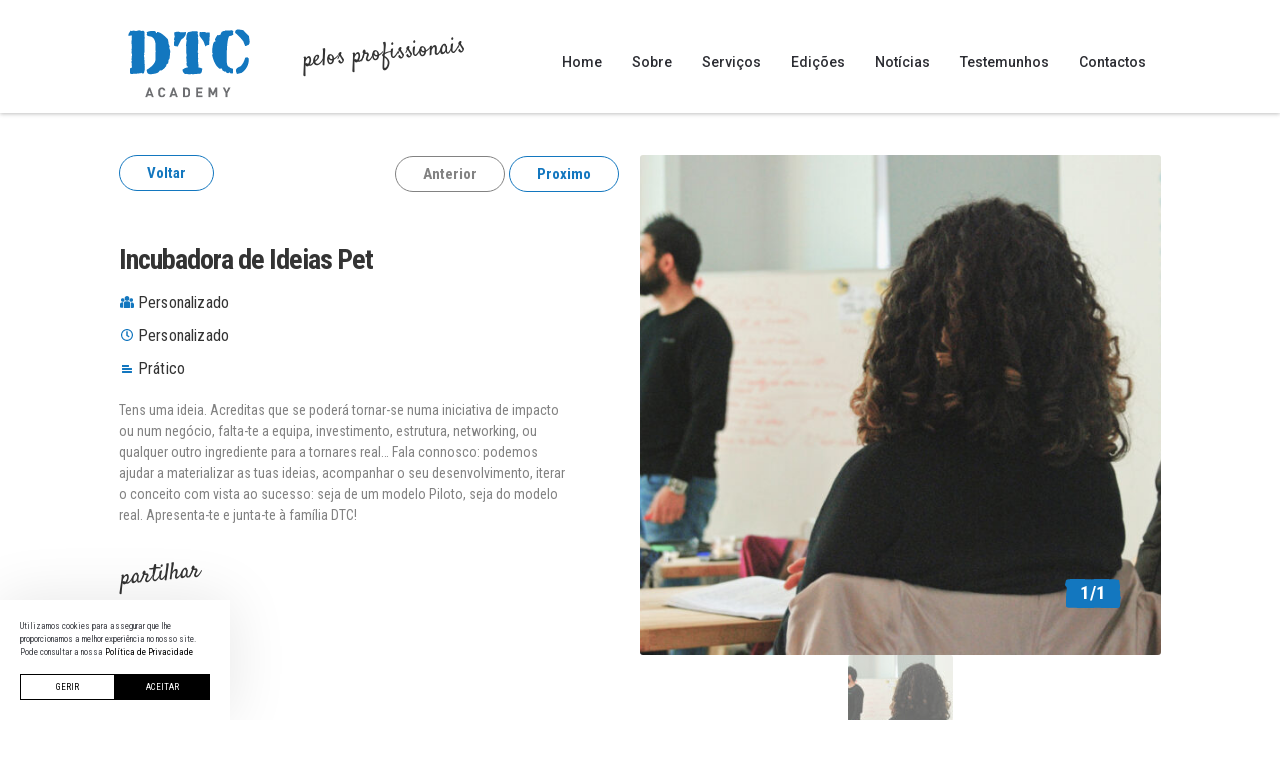

--- FILE ---
content_type: text/html; charset=UTF-8
request_url: https://wearedtc.com/projeto/incubadora-de-ideias-pet/
body_size: 12432
content:
 
<!DOCTYPE html>
<html lang="pt-PT">
<head>
	<meta charset="UTF-8">
	<meta name="viewport" content="width=device-width, initial-scale=1.0">
	<title>Incubadora de Ideias Pet &#8211; DTC</title>
<meta name='robots' content='max-image-preview:large' />
<link rel='dns-prefetch' href='//cdnjs.cloudflare.com' />
<link rel='dns-prefetch' href='//cdn.jsdelivr.net' />
<link rel='dns-prefetch' href='//fonts.googleapis.com' />
<link rel="alternate" type="application/rss+xml" title="DTC &raquo; Feed" href="https://wearedtc.com/feed/" />
<link rel="alternate" type="application/rss+xml" title="DTC &raquo; Feed de comentários" href="https://wearedtc.com/comments/feed/" />
<meta name="googlebot" content="index, follow, max-snippet:-1, max-image-preview:large, max-video-preview:-1" />
<meta name="bingbot" content="index, follow, max-snippet:-1, max-image-preview:large, max-video-preview:-1" />
<!-- Primary Meta Tags -->
<title>Incubadora de Ideias Pet | DTC</title>
<meta name="title" content="Incubadora de Ideias Pet | DTC">
<meta name="description" content="Tens uma ideia. Acreditas que se poderá tornar-se numa iniciativa de impacto ou num negócio, falta-te a equipa, investimento, estrutura, [&hellip;]">
<meta name="author" content="blisq.pt">
<!-- Open Graph / Facebook -->
<meta property="og:locale" content="pt_PT" />
<meta property="og:type" content="website">
<meta property="og:url" content="https://wearedtc.com/projeto/incubadora-de-ideias-pet/">
<meta property="og:title" content="Incubadora de Ideias Pet | DTC">
<meta property="og:description" content="Tens uma ideia. Acreditas que se poderá tornar-se numa iniciativa de impacto ou num negócio, falta-te a equipa, investimento, estrutura, [&hellip;]">
<meta property="og:image" content="https://wearedtc.com/wp-content/uploads/2022/02/incubadora-ideias-pet.jpg">
<meta property="og:image:height" content="630" />
<meta property="og:image:width" content="1200" />
<!-- Twitter -->
<meta property="twitter:card" content="summary_large_image">
<meta property="twitter:url" content="https://wearedtc.com/projeto/incubadora-de-ideias-pet/">
<meta property="twitter:title" content="Incubadora de Ideias Pet | DTC">
<meta property="twitter:description" content="Tens uma ideia. Acreditas que se poderá tornar-se numa iniciativa de impacto ou num negócio, falta-te a equipa, investimento, estrutura, [&hellip;]">
<meta property="twitter:image" content="https://wearedtc.com/wp-content/uploads/2022/02/incubadora-ideias-pet.jpg">
<script type="application/ld+json">
{
  "@context": "https://schema.org",
  "@type": "Article",
  "mainEntityOfPage": {
    "@type": "WebPage",
    "@id": "https://wearedtc.com/projeto/incubadora-de-ideias-pet/"
  },
  "headline": "Incubadora de Ideias Pet",
  "description": "Tens uma ideia. Acreditas que se poderá tornar-se numa iniciativa de impacto ou num negócio, falta-te a equipa, investimento, estrutura, [&hellip;]",
  "image": "https://wearedtc.com/wp-content/uploads/2022/02/incubadora-ideias-pet.jpg",  
  "author": {
    "@type": "Organization",
    "name": "https://wearedtc.com",
  },  
  "publisher": {
    "@type": "Organization",
    "name": "https://wearedtc.com",
    "logo": {
      "@type": "ImageObject",
      "url": "https://wearedtc.com/wp-content/themes/storefront-child/assets/images/logo.png"
    }
  },
  "datePublished": "Fevereiro 15, 2022",
  "dateModified": "Fevereiro 15, 2022"
}
</script>

<link rel="apple-touch-icon" sizes="57x57" href="https://wearedtc.com/wp-content/themes/storefront-child/assets/favicon/apple-icon-57x57.png">
<link rel="apple-touch-icon" sizes="60x60" href="https://wearedtc.com/wp-content/themes/storefront-child/assets/favicon/apple-icon-60x60.png">
<link rel="apple-touch-icon" sizes="72x72" href="https://wearedtc.com/wp-content/themes/storefront-child/assets/favicon/apple-icon-72x72.png">
<link rel="apple-touch-icon" sizes="76x76" href="https://wearedtc.com/wp-content/themes/storefront-child/assets/favicon/apple-icon-76x76.png">
<link rel="apple-touch-icon" sizes="114x114" href="https://wearedtc.com/wp-content/themes/storefront-child/assets/favicon/apple-icon-114x114.png">
<link rel="apple-touch-icon" sizes="120x120" href="https://wearedtc.com/wp-content/themes/storefront-child/assets/favicon/apple-icon-120x120.png">
<link rel="apple-touch-icon" sizes="144x144" href="https://wearedtc.com/wp-content/themes/storefront-child/assets/favicon/apple-icon-144x144.png">
<link rel="apple-touch-icon" sizes="152x152" href="https://wearedtc.com/wp-content/themes/storefront-child/assets/favicon/apple-icon-152x152.png">
<link rel="apple-touch-icon" sizes="180x180" href="https://wearedtc.com/wp-content/themes/storefront-child/assets/favicon/apple-icon-180x180.png">
<link rel="icon" type="image/png" sizes="192x192"  href="https://wearedtc.com/wp-content/themes/storefront-child/assets/favicon/android-icon-192x192.png">
<link rel="icon" type="image/png" sizes="32x32" href="https://wearedtc.com/wp-content/themes/storefront-child/assets/favicon/favicon-32x32.png">
<link rel="icon" type="image/png" sizes="96x96" href="https://wearedtc.com/wp-content/themes/storefront-child/assets/favicon/favicon-96x96.png">
<link rel="icon" type="image/png" sizes="16x16" href="https://wearedtc.com/wp-content/themes/storefront-child/assets/favicon/favicon-16x16.png">
<link rel="manifest" href="https://wearedtc.com/wp-content/themes/storefront-child/assets/favicon/manifest.json">
<meta name="msapplication-TileColor" content="#C9AE54">
<meta name="msapplication-TileImage" content="https://wearedtc.com/wp-content/themes/storefront-child/assets/favicon/ms-icon-144x144.png">
<meta name="theme-color" content="#333333">

<script type="text/javascript">
var ajaxurl = 'https://wearedtc.com/wp-admin/admin-ajax.php';
var assetspath = 'https://wearedtc.com/wp-content/themes/storefront-child/assets/';
</script>	
<link rel="alternate" title="oEmbed (JSON)" type="application/json+oembed" href="https://wearedtc.com/wp-json/oembed/1.0/embed?url=https%3A%2F%2Fwearedtc.com%2Fprojeto%2Fincubadora-de-ideias-pet%2F" />
<link rel="alternate" title="oEmbed (XML)" type="text/xml+oembed" href="https://wearedtc.com/wp-json/oembed/1.0/embed?url=https%3A%2F%2Fwearedtc.com%2Fprojeto%2Fincubadora-de-ideias-pet%2F&#038;format=xml" />
<style id='wp-img-auto-sizes-contain-inline-css'>
img:is([sizes=auto i],[sizes^="auto," i]){contain-intrinsic-size:3000px 1500px}
/*# sourceURL=wp-img-auto-sizes-contain-inline-css */
</style>
<style id='wp-emoji-styles-inline-css'>

	img.wp-smiley, img.emoji {
		display: inline !important;
		border: none !important;
		box-shadow: none !important;
		height: 1em !important;
		width: 1em !important;
		margin: 0 0.07em !important;
		vertical-align: -0.1em !important;
		background: none !important;
		padding: 0 !important;
	}
/*# sourceURL=wp-emoji-styles-inline-css */
</style>
<style id='wp-block-library-inline-css'>
:root{--wp-block-synced-color:#7a00df;--wp-block-synced-color--rgb:122,0,223;--wp-bound-block-color:var(--wp-block-synced-color);--wp-editor-canvas-background:#ddd;--wp-admin-theme-color:#007cba;--wp-admin-theme-color--rgb:0,124,186;--wp-admin-theme-color-darker-10:#006ba1;--wp-admin-theme-color-darker-10--rgb:0,107,160.5;--wp-admin-theme-color-darker-20:#005a87;--wp-admin-theme-color-darker-20--rgb:0,90,135;--wp-admin-border-width-focus:2px}@media (min-resolution:192dpi){:root{--wp-admin-border-width-focus:1.5px}}.wp-element-button{cursor:pointer}:root .has-very-light-gray-background-color{background-color:#eee}:root .has-very-dark-gray-background-color{background-color:#313131}:root .has-very-light-gray-color{color:#eee}:root .has-very-dark-gray-color{color:#313131}:root .has-vivid-green-cyan-to-vivid-cyan-blue-gradient-background{background:linear-gradient(135deg,#00d084,#0693e3)}:root .has-purple-crush-gradient-background{background:linear-gradient(135deg,#34e2e4,#4721fb 50%,#ab1dfe)}:root .has-hazy-dawn-gradient-background{background:linear-gradient(135deg,#faaca8,#dad0ec)}:root .has-subdued-olive-gradient-background{background:linear-gradient(135deg,#fafae1,#67a671)}:root .has-atomic-cream-gradient-background{background:linear-gradient(135deg,#fdd79a,#004a59)}:root .has-nightshade-gradient-background{background:linear-gradient(135deg,#330968,#31cdcf)}:root .has-midnight-gradient-background{background:linear-gradient(135deg,#020381,#2874fc)}:root{--wp--preset--font-size--normal:16px;--wp--preset--font-size--huge:42px}.has-regular-font-size{font-size:1em}.has-larger-font-size{font-size:2.625em}.has-normal-font-size{font-size:var(--wp--preset--font-size--normal)}.has-huge-font-size{font-size:var(--wp--preset--font-size--huge)}.has-text-align-center{text-align:center}.has-text-align-left{text-align:left}.has-text-align-right{text-align:right}.has-fit-text{white-space:nowrap!important}#end-resizable-editor-section{display:none}.aligncenter{clear:both}.items-justified-left{justify-content:flex-start}.items-justified-center{justify-content:center}.items-justified-right{justify-content:flex-end}.items-justified-space-between{justify-content:space-between}.screen-reader-text{border:0;clip-path:inset(50%);height:1px;margin:-1px;overflow:hidden;padding:0;position:absolute;width:1px;word-wrap:normal!important}.screen-reader-text:focus{background-color:#ddd;clip-path:none;color:#444;display:block;font-size:1em;height:auto;left:5px;line-height:normal;padding:15px 23px 14px;text-decoration:none;top:5px;width:auto;z-index:100000}html :where(.has-border-color){border-style:solid}html :where([style*=border-top-color]){border-top-style:solid}html :where([style*=border-right-color]){border-right-style:solid}html :where([style*=border-bottom-color]){border-bottom-style:solid}html :where([style*=border-left-color]){border-left-style:solid}html :where([style*=border-width]){border-style:solid}html :where([style*=border-top-width]){border-top-style:solid}html :where([style*=border-right-width]){border-right-style:solid}html :where([style*=border-bottom-width]){border-bottom-style:solid}html :where([style*=border-left-width]){border-left-style:solid}html :where(img[class*=wp-image-]){height:auto;max-width:100%}:where(figure){margin:0 0 1em}html :where(.is-position-sticky){--wp-admin--admin-bar--position-offset:var(--wp-admin--admin-bar--height,0px)}@media screen and (max-width:600px){html :where(.is-position-sticky){--wp-admin--admin-bar--position-offset:0px}}

/*# sourceURL=wp-block-library-inline-css */
</style><link rel='stylesheet' id='wc-blocks-style-css' href='https://wearedtc.com/wp-content/plugins/woocommerce/assets/client/blocks/wc-blocks.css?ver=wc-10.4.3' media='all' />
<style id='global-styles-inline-css'>
:root{--wp--preset--aspect-ratio--square: 1;--wp--preset--aspect-ratio--4-3: 4/3;--wp--preset--aspect-ratio--3-4: 3/4;--wp--preset--aspect-ratio--3-2: 3/2;--wp--preset--aspect-ratio--2-3: 2/3;--wp--preset--aspect-ratio--16-9: 16/9;--wp--preset--aspect-ratio--9-16: 9/16;--wp--preset--color--black: #000000;--wp--preset--color--cyan-bluish-gray: #abb8c3;--wp--preset--color--white: #ffffff;--wp--preset--color--pale-pink: #f78da7;--wp--preset--color--vivid-red: #cf2e2e;--wp--preset--color--luminous-vivid-orange: #ff6900;--wp--preset--color--luminous-vivid-amber: #fcb900;--wp--preset--color--light-green-cyan: #7bdcb5;--wp--preset--color--vivid-green-cyan: #00d084;--wp--preset--color--pale-cyan-blue: #8ed1fc;--wp--preset--color--vivid-cyan-blue: #0693e3;--wp--preset--color--vivid-purple: #9b51e0;--wp--preset--gradient--vivid-cyan-blue-to-vivid-purple: linear-gradient(135deg,rgb(6,147,227) 0%,rgb(155,81,224) 100%);--wp--preset--gradient--light-green-cyan-to-vivid-green-cyan: linear-gradient(135deg,rgb(122,220,180) 0%,rgb(0,208,130) 100%);--wp--preset--gradient--luminous-vivid-amber-to-luminous-vivid-orange: linear-gradient(135deg,rgb(252,185,0) 0%,rgb(255,105,0) 100%);--wp--preset--gradient--luminous-vivid-orange-to-vivid-red: linear-gradient(135deg,rgb(255,105,0) 0%,rgb(207,46,46) 100%);--wp--preset--gradient--very-light-gray-to-cyan-bluish-gray: linear-gradient(135deg,rgb(238,238,238) 0%,rgb(169,184,195) 100%);--wp--preset--gradient--cool-to-warm-spectrum: linear-gradient(135deg,rgb(74,234,220) 0%,rgb(151,120,209) 20%,rgb(207,42,186) 40%,rgb(238,44,130) 60%,rgb(251,105,98) 80%,rgb(254,248,76) 100%);--wp--preset--gradient--blush-light-purple: linear-gradient(135deg,rgb(255,206,236) 0%,rgb(152,150,240) 100%);--wp--preset--gradient--blush-bordeaux: linear-gradient(135deg,rgb(254,205,165) 0%,rgb(254,45,45) 50%,rgb(107,0,62) 100%);--wp--preset--gradient--luminous-dusk: linear-gradient(135deg,rgb(255,203,112) 0%,rgb(199,81,192) 50%,rgb(65,88,208) 100%);--wp--preset--gradient--pale-ocean: linear-gradient(135deg,rgb(255,245,203) 0%,rgb(182,227,212) 50%,rgb(51,167,181) 100%);--wp--preset--gradient--electric-grass: linear-gradient(135deg,rgb(202,248,128) 0%,rgb(113,206,126) 100%);--wp--preset--gradient--midnight: linear-gradient(135deg,rgb(2,3,129) 0%,rgb(40,116,252) 100%);--wp--preset--font-size--small: 14px;--wp--preset--font-size--medium: 23px;--wp--preset--font-size--large: 26px;--wp--preset--font-size--x-large: 42px;--wp--preset--font-size--normal: 16px;--wp--preset--font-size--huge: 37px;--wp--preset--spacing--20: 0.44rem;--wp--preset--spacing--30: 0.67rem;--wp--preset--spacing--40: 1rem;--wp--preset--spacing--50: 1.5rem;--wp--preset--spacing--60: 2.25rem;--wp--preset--spacing--70: 3.38rem;--wp--preset--spacing--80: 5.06rem;--wp--preset--shadow--natural: 6px 6px 9px rgba(0, 0, 0, 0.2);--wp--preset--shadow--deep: 12px 12px 50px rgba(0, 0, 0, 0.4);--wp--preset--shadow--sharp: 6px 6px 0px rgba(0, 0, 0, 0.2);--wp--preset--shadow--outlined: 6px 6px 0px -3px rgb(255, 255, 255), 6px 6px rgb(0, 0, 0);--wp--preset--shadow--crisp: 6px 6px 0px rgb(0, 0, 0);}:root :where(.is-layout-flow) > :first-child{margin-block-start: 0;}:root :where(.is-layout-flow) > :last-child{margin-block-end: 0;}:root :where(.is-layout-flow) > *{margin-block-start: 24px;margin-block-end: 0;}:root :where(.is-layout-constrained) > :first-child{margin-block-start: 0;}:root :where(.is-layout-constrained) > :last-child{margin-block-end: 0;}:root :where(.is-layout-constrained) > *{margin-block-start: 24px;margin-block-end: 0;}:root :where(.is-layout-flex){gap: 24px;}:root :where(.is-layout-grid){gap: 24px;}body .is-layout-flex{display: flex;}.is-layout-flex{flex-wrap: wrap;align-items: center;}.is-layout-flex > :is(*, div){margin: 0;}body .is-layout-grid{display: grid;}.is-layout-grid > :is(*, div){margin: 0;}.has-black-color{color: var(--wp--preset--color--black) !important;}.has-cyan-bluish-gray-color{color: var(--wp--preset--color--cyan-bluish-gray) !important;}.has-white-color{color: var(--wp--preset--color--white) !important;}.has-pale-pink-color{color: var(--wp--preset--color--pale-pink) !important;}.has-vivid-red-color{color: var(--wp--preset--color--vivid-red) !important;}.has-luminous-vivid-orange-color{color: var(--wp--preset--color--luminous-vivid-orange) !important;}.has-luminous-vivid-amber-color{color: var(--wp--preset--color--luminous-vivid-amber) !important;}.has-light-green-cyan-color{color: var(--wp--preset--color--light-green-cyan) !important;}.has-vivid-green-cyan-color{color: var(--wp--preset--color--vivid-green-cyan) !important;}.has-pale-cyan-blue-color{color: var(--wp--preset--color--pale-cyan-blue) !important;}.has-vivid-cyan-blue-color{color: var(--wp--preset--color--vivid-cyan-blue) !important;}.has-vivid-purple-color{color: var(--wp--preset--color--vivid-purple) !important;}.has-black-background-color{background-color: var(--wp--preset--color--black) !important;}.has-cyan-bluish-gray-background-color{background-color: var(--wp--preset--color--cyan-bluish-gray) !important;}.has-white-background-color{background-color: var(--wp--preset--color--white) !important;}.has-pale-pink-background-color{background-color: var(--wp--preset--color--pale-pink) !important;}.has-vivid-red-background-color{background-color: var(--wp--preset--color--vivid-red) !important;}.has-luminous-vivid-orange-background-color{background-color: var(--wp--preset--color--luminous-vivid-orange) !important;}.has-luminous-vivid-amber-background-color{background-color: var(--wp--preset--color--luminous-vivid-amber) !important;}.has-light-green-cyan-background-color{background-color: var(--wp--preset--color--light-green-cyan) !important;}.has-vivid-green-cyan-background-color{background-color: var(--wp--preset--color--vivid-green-cyan) !important;}.has-pale-cyan-blue-background-color{background-color: var(--wp--preset--color--pale-cyan-blue) !important;}.has-vivid-cyan-blue-background-color{background-color: var(--wp--preset--color--vivid-cyan-blue) !important;}.has-vivid-purple-background-color{background-color: var(--wp--preset--color--vivid-purple) !important;}.has-black-border-color{border-color: var(--wp--preset--color--black) !important;}.has-cyan-bluish-gray-border-color{border-color: var(--wp--preset--color--cyan-bluish-gray) !important;}.has-white-border-color{border-color: var(--wp--preset--color--white) !important;}.has-pale-pink-border-color{border-color: var(--wp--preset--color--pale-pink) !important;}.has-vivid-red-border-color{border-color: var(--wp--preset--color--vivid-red) !important;}.has-luminous-vivid-orange-border-color{border-color: var(--wp--preset--color--luminous-vivid-orange) !important;}.has-luminous-vivid-amber-border-color{border-color: var(--wp--preset--color--luminous-vivid-amber) !important;}.has-light-green-cyan-border-color{border-color: var(--wp--preset--color--light-green-cyan) !important;}.has-vivid-green-cyan-border-color{border-color: var(--wp--preset--color--vivid-green-cyan) !important;}.has-pale-cyan-blue-border-color{border-color: var(--wp--preset--color--pale-cyan-blue) !important;}.has-vivid-cyan-blue-border-color{border-color: var(--wp--preset--color--vivid-cyan-blue) !important;}.has-vivid-purple-border-color{border-color: var(--wp--preset--color--vivid-purple) !important;}.has-vivid-cyan-blue-to-vivid-purple-gradient-background{background: var(--wp--preset--gradient--vivid-cyan-blue-to-vivid-purple) !important;}.has-light-green-cyan-to-vivid-green-cyan-gradient-background{background: var(--wp--preset--gradient--light-green-cyan-to-vivid-green-cyan) !important;}.has-luminous-vivid-amber-to-luminous-vivid-orange-gradient-background{background: var(--wp--preset--gradient--luminous-vivid-amber-to-luminous-vivid-orange) !important;}.has-luminous-vivid-orange-to-vivid-red-gradient-background{background: var(--wp--preset--gradient--luminous-vivid-orange-to-vivid-red) !important;}.has-very-light-gray-to-cyan-bluish-gray-gradient-background{background: var(--wp--preset--gradient--very-light-gray-to-cyan-bluish-gray) !important;}.has-cool-to-warm-spectrum-gradient-background{background: var(--wp--preset--gradient--cool-to-warm-spectrum) !important;}.has-blush-light-purple-gradient-background{background: var(--wp--preset--gradient--blush-light-purple) !important;}.has-blush-bordeaux-gradient-background{background: var(--wp--preset--gradient--blush-bordeaux) !important;}.has-luminous-dusk-gradient-background{background: var(--wp--preset--gradient--luminous-dusk) !important;}.has-pale-ocean-gradient-background{background: var(--wp--preset--gradient--pale-ocean) !important;}.has-electric-grass-gradient-background{background: var(--wp--preset--gradient--electric-grass) !important;}.has-midnight-gradient-background{background: var(--wp--preset--gradient--midnight) !important;}.has-small-font-size{font-size: var(--wp--preset--font-size--small) !important;}.has-medium-font-size{font-size: var(--wp--preset--font-size--medium) !important;}.has-large-font-size{font-size: var(--wp--preset--font-size--large) !important;}.has-x-large-font-size{font-size: var(--wp--preset--font-size--x-large) !important;}
/*# sourceURL=global-styles-inline-css */
</style>

<style id='classic-theme-styles-inline-css'>
/*! This file is auto-generated */
.wp-block-button__link{color:#fff;background-color:#32373c;border-radius:9999px;box-shadow:none;text-decoration:none;padding:calc(.667em + 2px) calc(1.333em + 2px);font-size:1.125em}.wp-block-file__button{background:#32373c;color:#fff;text-decoration:none}
/*# sourceURL=/wp-includes/css/classic-themes.min.css */
</style>
<link rel='stylesheet' id='storefront-gutenberg-blocks-css' href='https://wearedtc.com/wp-content/themes/storefront/assets/css/base/gutenberg-blocks.css?ver=4.6.2' media='all' />
<style id='storefront-gutenberg-blocks-inline-css'>

				.wp-block-button__link:not(.has-text-color) {
					color: #333333;
				}

				.wp-block-button__link:not(.has-text-color):hover,
				.wp-block-button__link:not(.has-text-color):focus,
				.wp-block-button__link:not(.has-text-color):active {
					color: #333333;
				}

				.wp-block-button__link:not(.has-background) {
					background-color: #eeeeee;
				}

				.wp-block-button__link:not(.has-background):hover,
				.wp-block-button__link:not(.has-background):focus,
				.wp-block-button__link:not(.has-background):active {
					border-color: #d5d5d5;
					background-color: #d5d5d5;
				}

				.wc-block-grid__products .wc-block-grid__product .wp-block-button__link {
					background-color: #eeeeee;
					border-color: #eeeeee;
					color: #333333;
				}

				.wp-block-quote footer,
				.wp-block-quote cite,
				.wp-block-quote__citation {
					color: #6d6d6d;
				}

				.wp-block-pullquote cite,
				.wp-block-pullquote footer,
				.wp-block-pullquote__citation {
					color: #6d6d6d;
				}

				.wp-block-image figcaption {
					color: #6d6d6d;
				}

				.wp-block-separator.is-style-dots::before {
					color: #333333;
				}

				.wp-block-file a.wp-block-file__button {
					color: #333333;
					background-color: #eeeeee;
					border-color: #eeeeee;
				}

				.wp-block-file a.wp-block-file__button:hover,
				.wp-block-file a.wp-block-file__button:focus,
				.wp-block-file a.wp-block-file__button:active {
					color: #333333;
					background-color: #d5d5d5;
				}

				.wp-block-code,
				.wp-block-preformatted pre {
					color: #6d6d6d;
				}

				.wp-block-table:not( .has-background ):not( .is-style-stripes ) tbody tr:nth-child(2n) td {
					background-color: #fdfdfd;
				}

				.wp-block-cover .wp-block-cover__inner-container h1:not(.has-text-color),
				.wp-block-cover .wp-block-cover__inner-container h2:not(.has-text-color),
				.wp-block-cover .wp-block-cover__inner-container h3:not(.has-text-color),
				.wp-block-cover .wp-block-cover__inner-container h4:not(.has-text-color),
				.wp-block-cover .wp-block-cover__inner-container h5:not(.has-text-color),
				.wp-block-cover .wp-block-cover__inner-container h6:not(.has-text-color) {
					color: #000000;
				}

				div.wc-block-components-price-slider__range-input-progress,
				.rtl .wc-block-components-price-slider__range-input-progress {
					--range-color: #7f54b3;
				}

				/* Target only IE11 */
				@media all and (-ms-high-contrast: none), (-ms-high-contrast: active) {
					.wc-block-components-price-slider__range-input-progress {
						background: #7f54b3;
					}
				}

				.wc-block-components-button:not(.is-link) {
					background-color: #333333;
					color: #ffffff;
				}

				.wc-block-components-button:not(.is-link):hover,
				.wc-block-components-button:not(.is-link):focus,
				.wc-block-components-button:not(.is-link):active {
					background-color: #1a1a1a;
					color: #ffffff;
				}

				.wc-block-components-button:not(.is-link):disabled {
					background-color: #333333;
					color: #ffffff;
				}

				.wc-block-cart__submit-container {
					background-color: #ffffff;
				}

				.wc-block-cart__submit-container::before {
					color: rgba(220,220,220,0.5);
				}

				.wc-block-components-order-summary-item__quantity {
					background-color: #ffffff;
					border-color: #6d6d6d;
					box-shadow: 0 0 0 2px #ffffff;
					color: #6d6d6d;
				}
			
/*# sourceURL=storefront-gutenberg-blocks-inline-css */
</style>
<link rel='stylesheet' id='wpmenucart-css' href='https://wearedtc.com/wp-content/plugins/woocommerce-menu-bar-cart/assets/css/wpmenucart-main.min.css?ver=2.14.12' media='all' />
<style id='woocommerce-inline-inline-css'>
.woocommerce form .form-row .required { visibility: visible; }
/*# sourceURL=woocommerce-inline-inline-css */
</style>
<link rel='stylesheet' id='storefront-style-css' href='https://wearedtc.com/wp-content/themes/storefront/style.css?ver=4.6.2' media='all' />
<style id='storefront-style-inline-css'>

			.main-navigation ul li a,
			.site-title a,
			ul.menu li a,
			.site-branding h1 a,
			button.menu-toggle,
			button.menu-toggle:hover,
			.handheld-navigation .dropdown-toggle {
				color: #333333;
			}

			button.menu-toggle,
			button.menu-toggle:hover {
				border-color: #333333;
			}

			.main-navigation ul li a:hover,
			.main-navigation ul li:hover > a,
			.site-title a:hover,
			.site-header ul.menu li.current-menu-item > a {
				color: #747474;
			}

			table:not( .has-background ) th {
				background-color: #f8f8f8;
			}

			table:not( .has-background ) tbody td {
				background-color: #fdfdfd;
			}

			table:not( .has-background ) tbody tr:nth-child(2n) td,
			fieldset,
			fieldset legend {
				background-color: #fbfbfb;
			}

			.site-header,
			.secondary-navigation ul ul,
			.main-navigation ul.menu > li.menu-item-has-children:after,
			.secondary-navigation ul.menu ul,
			.storefront-handheld-footer-bar,
			.storefront-handheld-footer-bar ul li > a,
			.storefront-handheld-footer-bar ul li.search .site-search,
			button.menu-toggle,
			button.menu-toggle:hover {
				background-color: #ffffff;
			}

			p.site-description,
			.site-header,
			.storefront-handheld-footer-bar {
				color: #404040;
			}

			button.menu-toggle:after,
			button.menu-toggle:before,
			button.menu-toggle span:before {
				background-color: #333333;
			}

			h1, h2, h3, h4, h5, h6, .wc-block-grid__product-title {
				color: #333333;
			}

			.widget h1 {
				border-bottom-color: #333333;
			}

			body,
			.secondary-navigation a {
				color: #6d6d6d;
			}

			.widget-area .widget a,
			.hentry .entry-header .posted-on a,
			.hentry .entry-header .post-author a,
			.hentry .entry-header .post-comments a,
			.hentry .entry-header .byline a {
				color: #727272;
			}

			a {
				color: #7f54b3;
			}

			a:focus,
			button:focus,
			.button.alt:focus,
			input:focus,
			textarea:focus,
			input[type="button"]:focus,
			input[type="reset"]:focus,
			input[type="submit"]:focus,
			input[type="email"]:focus,
			input[type="tel"]:focus,
			input[type="url"]:focus,
			input[type="password"]:focus,
			input[type="search"]:focus {
				outline-color: #7f54b3;
			}

			button, input[type="button"], input[type="reset"], input[type="submit"], .button, .widget a.button {
				background-color: #eeeeee;
				border-color: #eeeeee;
				color: #333333;
			}

			button:hover, input[type="button"]:hover, input[type="reset"]:hover, input[type="submit"]:hover, .button:hover, .widget a.button:hover {
				background-color: #d5d5d5;
				border-color: #d5d5d5;
				color: #333333;
			}

			button.alt, input[type="button"].alt, input[type="reset"].alt, input[type="submit"].alt, .button.alt, .widget-area .widget a.button.alt {
				background-color: #333333;
				border-color: #333333;
				color: #ffffff;
			}

			button.alt:hover, input[type="button"].alt:hover, input[type="reset"].alt:hover, input[type="submit"].alt:hover, .button.alt:hover, .widget-area .widget a.button.alt:hover {
				background-color: #1a1a1a;
				border-color: #1a1a1a;
				color: #ffffff;
			}

			.pagination .page-numbers li .page-numbers.current {
				background-color: #e6e6e6;
				color: #636363;
			}

			#comments .comment-list .comment-content .comment-text {
				background-color: #f8f8f8;
			}

			.site-footer {
				background-color: #f0f0f0;
				color: #6d6d6d;
			}

			.site-footer a:not(.button):not(.components-button) {
				color: #333333;
			}

			.site-footer .storefront-handheld-footer-bar a:not(.button):not(.components-button) {
				color: #333333;
			}

			.site-footer h1, .site-footer h2, .site-footer h3, .site-footer h4, .site-footer h5, .site-footer h6, .site-footer .widget .widget-title, .site-footer .widget .widgettitle {
				color: #333333;
			}

			.page-template-template-homepage.has-post-thumbnail .type-page.has-post-thumbnail .entry-title {
				color: #000000;
			}

			.page-template-template-homepage.has-post-thumbnail .type-page.has-post-thumbnail .entry-content {
				color: #000000;
			}

			@media screen and ( min-width: 768px ) {
				.secondary-navigation ul.menu a:hover {
					color: #595959;
				}

				.secondary-navigation ul.menu a {
					color: #404040;
				}

				.main-navigation ul.menu ul.sub-menu,
				.main-navigation ul.nav-menu ul.children {
					background-color: #f0f0f0;
				}

				.site-header {
					border-bottom-color: #f0f0f0;
				}
			}
/*# sourceURL=storefront-style-inline-css */
</style>
<link rel='stylesheet' id='storefront-icons-css' href='https://wearedtc.com/wp-content/themes/storefront/assets/css/base/icons.css?ver=4.6.2' media='all' />
<link rel='stylesheet' id='storefront-fonts-css' href='https://fonts.googleapis.com/css?family=Source+Sans+Pro%3A400%2C300%2C300italic%2C400italic%2C600%2C700%2C900&#038;subset=latin%2Clatin-ext&#038;ver=4.6.2' media='all' />
<link rel='stylesheet' id='storefront-woocommerce-style-css' href='https://wearedtc.com/wp-content/themes/storefront/assets/css/woocommerce/woocommerce.css?ver=4.6.2' media='all' />
<style id='storefront-woocommerce-style-inline-css'>
@font-face {
				font-family: star;
				src: url(https://wearedtc.com/wp-content/plugins/woocommerce/assets/fonts/star.eot);
				src:
					url(https://wearedtc.com/wp-content/plugins/woocommerce/assets/fonts/star.eot?#iefix) format("embedded-opentype"),
					url(https://wearedtc.com/wp-content/plugins/woocommerce/assets/fonts/star.woff) format("woff"),
					url(https://wearedtc.com/wp-content/plugins/woocommerce/assets/fonts/star.ttf) format("truetype"),
					url(https://wearedtc.com/wp-content/plugins/woocommerce/assets/fonts/star.svg#star) format("svg");
				font-weight: 400;
				font-style: normal;
			}
			@font-face {
				font-family: WooCommerce;
				src: url(https://wearedtc.com/wp-content/plugins/woocommerce/assets/fonts/WooCommerce.eot);
				src:
					url(https://wearedtc.com/wp-content/plugins/woocommerce/assets/fonts/WooCommerce.eot?#iefix) format("embedded-opentype"),
					url(https://wearedtc.com/wp-content/plugins/woocommerce/assets/fonts/WooCommerce.woff) format("woff"),
					url(https://wearedtc.com/wp-content/plugins/woocommerce/assets/fonts/WooCommerce.ttf) format("truetype"),
					url(https://wearedtc.com/wp-content/plugins/woocommerce/assets/fonts/WooCommerce.svg#WooCommerce) format("svg");
				font-weight: 400;
				font-style: normal;
			}

			a.cart-contents,
			.site-header-cart .widget_shopping_cart a {
				color: #333333;
			}

			a.cart-contents:hover,
			.site-header-cart .widget_shopping_cart a:hover,
			.site-header-cart:hover > li > a {
				color: #747474;
			}

			table.cart td.product-remove,
			table.cart td.actions {
				border-top-color: #ffffff;
			}

			.storefront-handheld-footer-bar ul li.cart .count {
				background-color: #333333;
				color: #ffffff;
				border-color: #ffffff;
			}

			.woocommerce-tabs ul.tabs li.active a,
			ul.products li.product .price,
			.onsale,
			.wc-block-grid__product-onsale,
			.widget_search form:before,
			.widget_product_search form:before {
				color: #6d6d6d;
			}

			.woocommerce-breadcrumb a,
			a.woocommerce-review-link,
			.product_meta a {
				color: #727272;
			}

			.wc-block-grid__product-onsale,
			.onsale {
				border-color: #6d6d6d;
			}

			.star-rating span:before,
			.quantity .plus, .quantity .minus,
			p.stars a:hover:after,
			p.stars a:after,
			.star-rating span:before,
			#payment .payment_methods li input[type=radio]:first-child:checked+label:before {
				color: #7f54b3;
			}

			.widget_price_filter .ui-slider .ui-slider-range,
			.widget_price_filter .ui-slider .ui-slider-handle {
				background-color: #7f54b3;
			}

			.order_details {
				background-color: #f8f8f8;
			}

			.order_details > li {
				border-bottom: 1px dotted #e3e3e3;
			}

			.order_details:before,
			.order_details:after {
				background: -webkit-linear-gradient(transparent 0,transparent 0),-webkit-linear-gradient(135deg,#f8f8f8 33.33%,transparent 33.33%),-webkit-linear-gradient(45deg,#f8f8f8 33.33%,transparent 33.33%)
			}

			#order_review {
				background-color: #ffffff;
			}

			#payment .payment_methods > li .payment_box,
			#payment .place-order {
				background-color: #fafafa;
			}

			#payment .payment_methods > li:not(.woocommerce-notice) {
				background-color: #f5f5f5;
			}

			#payment .payment_methods > li:not(.woocommerce-notice):hover {
				background-color: #f0f0f0;
			}

			.woocommerce-pagination .page-numbers li .page-numbers.current {
				background-color: #e6e6e6;
				color: #636363;
			}

			.wc-block-grid__product-onsale,
			.onsale,
			.woocommerce-pagination .page-numbers li .page-numbers:not(.current) {
				color: #6d6d6d;
			}

			p.stars a:before,
			p.stars a:hover~a:before,
			p.stars.selected a.active~a:before {
				color: #6d6d6d;
			}

			p.stars.selected a.active:before,
			p.stars:hover a:before,
			p.stars.selected a:not(.active):before,
			p.stars.selected a.active:before {
				color: #7f54b3;
			}

			.single-product div.product .woocommerce-product-gallery .woocommerce-product-gallery__trigger {
				background-color: #eeeeee;
				color: #333333;
			}

			.single-product div.product .woocommerce-product-gallery .woocommerce-product-gallery__trigger:hover {
				background-color: #d5d5d5;
				border-color: #d5d5d5;
				color: #333333;
			}

			.button.added_to_cart:focus,
			.button.wc-forward:focus {
				outline-color: #7f54b3;
			}

			.added_to_cart,
			.site-header-cart .widget_shopping_cart a.button,
			.wc-block-grid__products .wc-block-grid__product .wp-block-button__link {
				background-color: #eeeeee;
				border-color: #eeeeee;
				color: #333333;
			}

			.added_to_cart:hover,
			.site-header-cart .widget_shopping_cart a.button:hover,
			.wc-block-grid__products .wc-block-grid__product .wp-block-button__link:hover {
				background-color: #d5d5d5;
				border-color: #d5d5d5;
				color: #333333;
			}

			.added_to_cart.alt, .added_to_cart, .widget a.button.checkout {
				background-color: #333333;
				border-color: #333333;
				color: #ffffff;
			}

			.added_to_cart.alt:hover, .added_to_cart:hover, .widget a.button.checkout:hover {
				background-color: #1a1a1a;
				border-color: #1a1a1a;
				color: #ffffff;
			}

			.button.loading {
				color: #eeeeee;
			}

			.button.loading:hover {
				background-color: #eeeeee;
			}

			.button.loading:after {
				color: #333333;
			}

			@media screen and ( min-width: 768px ) {
				.site-header-cart .widget_shopping_cart,
				.site-header .product_list_widget li .quantity {
					color: #404040;
				}

				.site-header-cart .widget_shopping_cart .buttons,
				.site-header-cart .widget_shopping_cart .total {
					background-color: #f5f5f5;
				}

				.site-header-cart .widget_shopping_cart {
					background-color: #f0f0f0;
				}
			}
				.storefront-product-pagination a {
					color: #6d6d6d;
					background-color: #ffffff;
				}
				.storefront-sticky-add-to-cart {
					color: #6d6d6d;
					background-color: #ffffff;
				}

				.storefront-sticky-add-to-cart a:not(.button) {
					color: #333333;
				}
/*# sourceURL=storefront-woocommerce-style-inline-css */
</style>
<link rel='stylesheet' id='storefront-child-style-css' href='https://wearedtc.com/wp-content/themes/storefront-child/style.css?ver=1.0.0' media='all' />
<link rel='stylesheet' id='storefront-woocommerce-brands-style-css' href='https://wearedtc.com/wp-content/themes/storefront/assets/css/woocommerce/extensions/brands.css?ver=4.6.2' media='all' />
<link rel='stylesheet' id='css-cookies-css' href='https://wearedtc.com/wp-content/themes/storefront-child/framework/modules/cookies/cookies.min.css?ver=6.9' media='all' />
<link rel='stylesheet' id='bootstrap-grid-css' href='https://cdnjs.cloudflare.com/ajax/libs/twitter-bootstrap/4.3.1/css/bootstrap-grid.min.css?ver=6.9' media='all' />
<link rel='stylesheet' id='select2-style-css' href='https://cdnjs.cloudflare.com/ajax/libs/select2/4.0.7/css/select2.min.css?ver=6.9' media='all' />
<link rel='stylesheet' id='slick-style-css' href='https://cdn.jsdelivr.net/npm/slick-carousel@1.8.1/slick/slick.css?ver=6.9' media='all' />
<link rel='stylesheet' id='lightgallery-style-css' href='https://cdnjs.cloudflare.com/ajax/libs/lightgallery/1.6.12/css/lightgallery.min.css?ver=6.9' media='all' />
<link rel='stylesheet' id='blisq-academy-css' href='https://wearedtc.com/wp-content/themes/storefront-child/assets/css/blisq-academy.css?v=20280114&#038;ver=6.9' media='all' />
<link rel='stylesheet' id='blisq-responsive-style-css' href='https://wearedtc.com/wp-content/themes/storefront-child/assets/css/blisq-responsive.css?v=2028&#038;ver=6.9' media='all' />
<link rel='stylesheet' id='blisq-responsive-academy-style-css' href='https://wearedtc.com/wp-content/themes/storefront-child/assets/css/blisq-academy-responsive.css?v=2028&#038;ver=6.9' media='all' />
<link rel='stylesheet' id='parent-style-css' href='https://wearedtc.com/wp-content/themes/storefront/style.css?v=3&#038;ver=6.9' media='all' />
<link rel='stylesheet' id='child-style-css' href='https://wearedtc.com/wp-content/themes/storefront-child/style.css?ver=6.9' media='all' />
<script src="https://wearedtc.com/wp-includes/js/jquery/jquery.min.js?ver=3.7.1" id="jquery-core-js"></script>
<script src="https://wearedtc.com/wp-includes/js/jquery/jquery-migrate.min.js?ver=3.4.1" id="jquery-migrate-js"></script>
<script src="https://wearedtc.com/wp-content/plugins/woocommerce/assets/js/jquery-blockui/jquery.blockUI.min.js?ver=2.7.0-wc.10.4.3" id="wc-jquery-blockui-js" defer data-wp-strategy="defer"></script>
<script id="wc-add-to-cart-js-extra">
var wc_add_to_cart_params = {"ajax_url":"/wp-admin/admin-ajax.php","wc_ajax_url":"/?wc-ajax=%%endpoint%%","i18n_view_cart":"Ver carrinho","cart_url":"https://wearedtc.com/dtc-dogs-people/carrinho/","is_cart":"","cart_redirect_after_add":"no"};
//# sourceURL=wc-add-to-cart-js-extra
</script>
<script src="https://wearedtc.com/wp-content/plugins/woocommerce/assets/js/frontend/add-to-cart.min.js?ver=10.4.3" id="wc-add-to-cart-js" defer data-wp-strategy="defer"></script>
<script src="https://wearedtc.com/wp-content/plugins/woocommerce/assets/js/js-cookie/js.cookie.min.js?ver=2.1.4-wc.10.4.3" id="wc-js-cookie-js" defer data-wp-strategy="defer"></script>
<script id="woocommerce-js-extra">
var woocommerce_params = {"ajax_url":"/wp-admin/admin-ajax.php","wc_ajax_url":"/?wc-ajax=%%endpoint%%","i18n_password_show":"Show password","i18n_password_hide":"Hide password"};
//# sourceURL=woocommerce-js-extra
</script>
<script src="https://wearedtc.com/wp-content/plugins/woocommerce/assets/js/frontend/woocommerce.min.js?ver=10.4.3" id="woocommerce-js" defer data-wp-strategy="defer"></script>
<script src="https://cdnjs.cloudflare.com/ajax/libs/lightgallery/1.6.12/js/lightgallery-all.min.js?ver=6.9" id="lightgallery-js-js"></script>
<script src="https://cdnjs.cloudflare.com/ajax/libs/select2/4.0.7/js/select2.full.min.js?ver=6.9" id="select2-js-js"></script>
<script src="https://cdn.jsdelivr.net/npm/slick-carousel@1.8.1/slick/slick.min.js?ver=6.9" id="slick-js-js"></script>
<script src="https://wearedtc.com/wp-content/themes/storefront-child/assets/js/blisq.js?v=2&amp;ver=6.9" id="blisq-js-js"></script>
<script src="https://wearedtc.com/wp-content/themes/storefront-child/assets/js/formularios.js?ver=6.9" id="formularios-js-js"></script>
<script id="wc-cart-fragments-js-extra">
var wc_cart_fragments_params = {"ajax_url":"/wp-admin/admin-ajax.php","wc_ajax_url":"/?wc-ajax=%%endpoint%%","cart_hash_key":"wc_cart_hash_796c9de1f3a2ee4caa7388508ff8eb3a","fragment_name":"wc_fragments_796c9de1f3a2ee4caa7388508ff8eb3a","request_timeout":"5000"};
//# sourceURL=wc-cart-fragments-js-extra
</script>
<script src="https://wearedtc.com/wp-content/plugins/woocommerce/assets/js/frontend/cart-fragments.min.js?ver=10.4.3" id="wc-cart-fragments-js" defer data-wp-strategy="defer"></script>
<link rel="https://api.w.org/" href="https://wearedtc.com/wp-json/" /><link rel="EditURI" type="application/rsd+xml" title="RSD" href="https://wearedtc.com/xmlrpc.php?rsd" />
<meta name="generator" content="WordPress 6.9" />
<meta name="generator" content="WooCommerce 10.4.3" />
<link rel="canonical" href="https://wearedtc.com/projeto/incubadora-de-ideias-pet/" />
<link rel='shortlink' href='https://wearedtc.com/?p=760' />
<script type="text/javascript">
    var ajaxurl = "https://wearedtc.com/wp-admin/admin-ajax.php";
    </script>	<noscript><style>.woocommerce-product-gallery{ opacity: 1 !important; }</style></noscript>
		<title>Incubadora de Ideias Pet | DTC</title>
	<link rel="pingback" href="https://wearedtc.com/xmlrpc.php">
	<link rel="icon" type="image/png"  href="https://wearedtc.com/wp-content/themes/storefront-child/dtc-academy-favicon.png" />
    <!-- Google Tag Manager -->
    <script>(function(w,d,s,l,i){w[l]=w[l]||[];w[l].push({'gtm.start':
    new Date().getTime(),event:'gtm.js'});var f=d.getElementsByTagName(s)[0],
    j=d.createElement(s),dl=l!='dataLayer'?'&l='+l:'';j.async=true;j.src=
    'https://www.googletagmanager.com/gtm.js?id='+i+dl;f.parentNode.insertBefore(j,f);
    })(window,document,'script','dataLayer','GTM-PQHX94Z');</script>
    <!-- End Google Tag Manager -->
</head>
<body class="wp-singular projeto-template-default single single-projeto postid-760 wp-embed-responsive wp-theme-storefront wp-child-theme-storefront-child theme-storefront woocommerce-no-js group-blog storefront-align-wide right-sidebar woocommerce-active">
<!-- Google Tag Manager (noscript) -->
<noscript><iframe src="https://www.googletagmanager.com/ns.html?id=GTM-PQHX94Z"
height="0" width="0" style="display:none;visibility:hidden"></iframe></noscript>
<!-- End Google Tag Manager (noscript) -->    
<header class="default-header">
	<nav class="navbar-blisq navbar-expand-lg ">
		<a class="navbar-brand" data-slogan="pelos profissionais" href="https://wearedtc.com">
			<img class="logo-header"  src="https://wearedtc.com/wp-content/themes/storefront-child/assets/images/svg/dtc-academy-logo.svg" alt="https://wearedtc.com/wp-content/themes/storefront-child" />		</a>
		<button class="btn-menu navbar-toggler collapsed" type="button" data-toggle="collapse" data-target="#menu-academy" aria-controls="menu-academy" aria-expanded="false" aria-label="Toggle navigation">
			<span class="icon-bar top-bar"></span>
			<span class="icon-bar middle-bar"></span>
			<span class="icon-bar bottom-bar"></span>
        </button>
        <div id="menu-academy" class="collapse navbar-collapse"><ul id="menu-menu-academy" class="navbar-nav ml-auto"><li  id="menu-item-317" class="menu-item menu-item-type-post_type menu-item-object-page nav-item nav-item-317"><a href="https://wearedtc.com/dtc-academy/" class="nav-link">Home</a></li>
<li  id="menu-item-200" class="menu-item menu-item-type-post_type menu-item-object-page nav-item nav-item-200"><a href="https://wearedtc.com/dtc-academy/sobre/" class="nav-link">Sobre</a></li>
<li  id="menu-item-199" class="menu-item menu-item-type-post_type menu-item-object-page nav-item nav-item-199"><a href="https://wearedtc.com/dtc-academy/servicos/" class="nav-link">Serviços</a></li>
<li  id="menu-item-386" class="menu-item menu-item-type-post_type menu-item-object-page nav-item nav-item-386"><a href="https://wearedtc.com/dtc-academy/programas/" class="nav-link">Edições</a></li>
<li  id="menu-item-461" class="menu-item menu-item-type-taxonomy menu-item-object-category nav-item nav-item-461"><a href="https://wearedtc.com/categoria/dtc-academy/" class="nav-link">Notícias</a></li>
<li  id="menu-item-396" class="menu-item menu-item-type-post_type menu-item-object-page nav-item nav-item-396"><a href="https://wearedtc.com/dtc-academy/testemunhos/" class="nav-link">Testemunhos</a></li>
<li  id="menu-item-197" class="menu-item menu-item-type-post_type menu-item-object-page nav-item nav-item-197"><a href="https://wearedtc.com/dtc-academy/contactos/" class="nav-link">Contactos</a></li>
</ul></div>  	</nav>
</header>
<div class="loader">
	<div class="spinner">
		<div class="double-bounce1"></div>
	  	<div class="double-bounce2"></div>
	</div>
</div>
<article class="single-post">
	<div class="single-post-container custom-row">

		<div class="single-post-content-box">
			<div class="single-post-header">
				<a href="" class="btn-back" title="Voltar">Voltar</a>
				<div class="buttons-box">
										  <a href="https://wearedtc.com/projeto/cria-a-teu-negocio-online/" class="btn-prev" title="Anterior">Anterior</a>
										  <a href="https://wearedtc.com/projeto/coaching-de-casos-para-profissionais/" class="btn-next" title="Proximo">Proximo</a>
									</div>
			</div>
			<div class="single-post-detalhes">
				<div class="single-post-categories">
									</div>
			</div>
			<h1 class="single-post-title">Incubadora de Ideias Pet</h1>
			<div class="single-post-details">
													<div class="single-post-details-item single-post-capacity">Personalizado</div>
													<div class="single-post-details-item single-post-duration">Personalizado</div>
													<div class="single-post-details-item single-post-type">Prático</div>
											</div>
						<div class="single-post-content-conteudo">
				<p><span style="font-weight: 400;">Tens uma ideia. Acreditas que se poderá tornar-se numa iniciativa de impacto ou num negócio, falta-te a equipa, investimento, estrutura, networking, ou qualquer outro ingrediente para a tornares real… Fala connosco: podemos ajudar a materializar as tuas ideias, acompanhar o seu desenvolvimento, iterar o conceito com vista ao sucesso: seja de um modelo Piloto, seja do modelo real. Apresenta-te e junta-te à família DTC!</span></p>
		 	</div>
		 			 	<div class="single-mobile-post-galeria">
				<div class="single-projeto-galeria-main">
					<div class="single-projeto-galeria-main-slider">
												<img width="833" height="557" src="https://wearedtc.com/wp-content/uploads/2022/02/incubadora-ideias-pet-833x557.jpg" class="single-imagem" alt="" decoding="async" loading="lazy" />											</div>
					<div class="slider-projeto-contador">
						<span clasS="current"></span><span class="others"></span>
					</div>
				</div>
				<div class="single-projeto-galeria-nav">
					<div class="single-projeto-galeria-nav-slider">
												<img width="167" height="105" src="https://wearedtc.com/wp-content/uploads/2022/02/incubadora-ideias-pet-167x105.jpg" class="single-imagem" alt="" decoding="async" loading="lazy" srcset="https://wearedtc.com/wp-content/uploads/2022/02/incubadora-ideias-pet-167x105.jpg 167w, https://wearedtc.com/wp-content/uploads/2022/02/incubadora-ideias-pet-302x189.jpg 302w" sizes="auto, (max-width: 167px) 100vw, 167px" />											</div>
					<div class="single-projeto-arrows">
						<div class="single-projeto-arrows-previous">
							<img class="svg" src="https://wearedtc.com/wp-content/themes/storefront-child/assets/images/svg//dtc-slider-arrow-left.svg">
						</div>
						<div class="single-projeto-arrows-next">
							<img class="svg" src="https://wearedtc.com/wp-content/themes/storefront-child/assets/images/svg/dtc-slider-arrow-right.svg">
						</div>
					</div>
				</div>
			</div>
		 	<div class="single-post-partilhar">
		 		<h3>partilhar</h3>
				<a href="https://www.facebook.com/sharer/sharer.php?u=https://wearedtc.com/projeto/incubadora-de-ideias-pet/" title="Partilhar no facebook" class="single-post-partilhar-facebook"></a>
				<a href="https://twitter.com/intent/tweet?url=https://wearedtc.com/projeto/incubadora-de-ideias-pet/" title="Partilhar no twitter" class="single-post-partilhar-twitter"></a>
			</div> 
		</div>
		<div class="single-post-galeria single-desktop-post-galeria">
			<div class="single-projeto-galeria-main">
				<div class="single-projeto-galeria-main-slider">
										<img width="833" height="557" src="https://wearedtc.com/wp-content/uploads/2022/02/incubadora-ideias-pet-833x557.jpg" class="single-imagem" alt="" decoding="async" loading="lazy" />									</div>
				<div class="slider-projeto-contador">
					<span clasS="current"></span><span class="others"></span>
				</div>
			</div>
			<div class="single-projeto-galeria-nav">
				<div class="single-projeto-galeria-nav-slider">
										<img width="167" height="105" src="https://wearedtc.com/wp-content/uploads/2022/02/incubadora-ideias-pet-167x105.jpg" class="single-imagem" alt="" decoding="async" loading="lazy" srcset="https://wearedtc.com/wp-content/uploads/2022/02/incubadora-ideias-pet-167x105.jpg 167w, https://wearedtc.com/wp-content/uploads/2022/02/incubadora-ideias-pet-302x189.jpg 302w" sizes="auto, (max-width: 167px) 100vw, 167px" />									</div>
				<div class="single-projeto-arrows">
					<div class="single-projeto-arrows-previous">
						<img class="svg" src="https://wearedtc.com/wp-content/themes/storefront-child/assets/images/svg//dtc-slider-arrow-left.svg">
					</div>
					<div class="single-projeto-arrows-next">
						<img class="svg" src="https://wearedtc.com/wp-content/themes/storefront-child/assets/images/svg/dtc-slider-arrow-right.svg">
					</div>
				</div>
			</div>
			
		</div>
	</div>
	</article>
<!--------------------------------CONTACTOS----------------------------------->
	<div class="home-contactos">
		<div class="row">
			<div class="col-lg-12 coluna-frase">
				<h4 class="frase" data-slogan="fala connosco">
					<!---->
				</h4>
			</div>
			<div class="col-lg-12 coluna-formContacto">
				<form class="formContacto formFooterContacto">
					<div class="input-group">
						<input type="hidden" name="action" value="mail_contactos">
						<input class="inputForm" type="text" name="assunto" placeholder="Assunto"/>
						<input class="inputForm" type="text" name="nome" placeholder="Nome"/>
						<input class="inputForm" type="email" name="email" placeholder="E-mail"/>
						<input class="inputForm" type="tel" name="contacto" placeholder="Contacto telefónico"/>
					</div>
					<div class="input-group">
						<textarea class="textareaForm" name="mensagem" rows="5" cols="40" placeholder="Mensagem"></textarea>
					 	<div class="group-btn-check">
						 	<div class="checkbox-terms">
								<input type="checkbox" class="" name="termos_check" id="termos_check">
								<input type="text" hidden="true"  name="termos" value="" id="termos">
								<label class="t-u" for="termos_check">
									<span></span>
									<p>Aceito a <a href="politica-de-privacidade">Política de privacidade</a>.</p>
								</label>
							</div>
							<div class="btn-box">
								<input class="btnForm"type="submit" value="Enviar"/>
							</div>
						</div>
					</div>
				</form>
				<div class="response-ajax"></div>
			</div>
		</div>
		
	</div>
<footer>
	<nav class="navbar nav-footer">
		<a href="https://wearedtc.com" target="_self" title="DTC"><img src="https://wearedtc.com/wp-content/themes/storefront-child/assets/images/svg/dtc_footer.svg" class="icon-dtc" alt="Icone DTC" /></a>
		<ul class="list-footer">
			<li class="footer-item"><span>DTC 2026</span></li>
			<li class="footer-item"><a href="https://wearedtc.com/politica-de-privacidade/">Política de Privacidade</a></li>
			<li class="footer-item"><a href="#" class="edit-cookies" title="Gerir cookies">Gerir cookies</a></li>
			<li class="footer-item"><a href="https://www.livroreclamacoes.pt/inicio/inicio/reclamacao" target="_blank" rel="nofollow">Livro de Reclamações</a></li>
			<li class="footer-item"><a href="https://wearedtc.com/resolucao-alternativa-de-litigios/" target="_blank" rel="nofollow">Resolução de Litígios</a></li>
		</ul>
		<a class="blisq-footer" href="https://blisq.pt" target="_blank" rel="nofollow" title="BLISQ CREATIVE – Soluções de Websites, Design, Publicidade e Marketing"><img src="https://wearedtc.com/wp-content/themes/storefront-child/assets/images/svg/blisq_footer.svg" class="icon-blisq" alt="Logotipo Blisq Creative" /></a>
	</nav>
</footer>

<script type="speculationrules">
{"prefetch":[{"source":"document","where":{"and":[{"href_matches":"/*"},{"not":{"href_matches":["/wp-*.php","/wp-admin/*","/wp-content/uploads/*","/wp-content/*","/wp-content/plugins/*","/wp-content/themes/storefront-child/*","/wp-content/themes/storefront/*","/*\\?(.+)"]}},{"not":{"selector_matches":"a[rel~=\"nofollow\"]"}},{"not":{"selector_matches":".no-prefetch, .no-prefetch a"}}]},"eagerness":"conservative"}]}
</script>

		<div class="cookie-consent fadeIn">
			<div class="cookies-info-text">
				Utilizamos cookies para assegurar que lhe proporcionamos a melhor experiência no nosso site. Pode consultar a nossa <a target="_blank" href="https://wearedtc.com/politica-de-privacidade/"><strong>Política de Privacidade</strong></a>
			</div>
			<div class="cookies-options-buttons">
				<span class="edit-cookies edit-cookies-btn">GERIR</span>
				<span class="accept-cookies accept-cookies-btn">ACEITAR</span>
			</div>
		</div>
<div class="cookie-preferences-modal fadeIn">
    <div class="cookie-preferences-modal-inner">
        <h4>Configurar Cookies</h4>
        <p class="cookie-title"><b>Cookies estritamente necessários</b></p>
        <p class="cookie-description">Estes cookies permitem o bom funcionamento técnico do site, não sendo possível utilizar o site sem os mesmos.</p>
        <label class="switch switch-disabled">
          <input type="checkbox" class="switch-input" checked="checked" disabled="disabled">
          <span class="switch-label" data-on="On" data-off="Off" ></span>
          <span class="switch-handle"></span>
        </label>            
        <p class="cookie-title"><b>Cookies de estatísticas </b></p>
        <p class="cookie-description">Estes cookies permitem recolher dados estatísticos relativos à utilização do nosso site.</p>  
        <label class="switch" id="switch-analytics">
          <input type="checkbox" class="switch-input"  id="input-analytics">
          <span class="switch-label" data-on="On" data-off="Off"></span>
          <span class="switch-handle"></span>
        </label>   
        <button id="set-cookies-preferences">Guardar</button>
    </div>
</div>	<script>
		(function () {
			var c = document.body.className;
			c = c.replace(/woocommerce-no-js/, 'woocommerce-js');
			document.body.className = c;
		})();
	</script>
	<script id="wpmenucart-ajax-assist-js-extra">
var wpmenucart_ajax_assist = {"shop_plugin":"woocommerce","always_display":""};
//# sourceURL=wpmenucart-ajax-assist-js-extra
</script>
<script src="https://wearedtc.com/wp-content/plugins/woocommerce-menu-bar-cart/assets/js/wpmenucart-ajax-assist.min.js?ver=2.14.12" id="wpmenucart-ajax-assist-js"></script>
<script src="https://wearedtc.com/wp-content/themes/storefront/assets/js/navigation.min.js?ver=4.6.2" id="storefront-navigation-js"></script>
<script src="https://wearedtc.com/wp-content/plugins/woocommerce/assets/js/sourcebuster/sourcebuster.min.js?ver=10.4.3" id="sourcebuster-js-js"></script>
<script id="wc-order-attribution-js-extra">
var wc_order_attribution = {"params":{"lifetime":1.0e-5,"session":30,"base64":false,"ajaxurl":"https://wearedtc.com/wp-admin/admin-ajax.php","prefix":"wc_order_attribution_","allowTracking":true},"fields":{"source_type":"current.typ","referrer":"current_add.rf","utm_campaign":"current.cmp","utm_source":"current.src","utm_medium":"current.mdm","utm_content":"current.cnt","utm_id":"current.id","utm_term":"current.trm","utm_source_platform":"current.plt","utm_creative_format":"current.fmt","utm_marketing_tactic":"current.tct","session_entry":"current_add.ep","session_start_time":"current_add.fd","session_pages":"session.pgs","session_count":"udata.vst","user_agent":"udata.uag"}};
//# sourceURL=wc-order-attribution-js-extra
</script>
<script src="https://wearedtc.com/wp-content/plugins/woocommerce/assets/js/frontend/order-attribution.min.js?ver=10.4.3" id="wc-order-attribution-js"></script>
<script src="https://wearedtc.com/wp-content/themes/storefront/assets/js/woocommerce/header-cart.min.js?ver=4.6.2" id="storefront-header-cart-js"></script>
<script src="https://wearedtc.com/wp-content/themes/storefront/assets/js/footer.min.js?ver=4.6.2" id="storefront-handheld-footer-bar-js"></script>
<script src="https://wearedtc.com/wp-content/themes/storefront/assets/js/woocommerce/extensions/brands.min.js?ver=4.6.2" id="storefront-woocommerce-brands-js"></script>
<script src="https://wearedtc.com/wp-content/themes/storefront-child/framework/modules/cookies/cookies.min.js?ver=2020#asyncload" id="js-cookies-js"></script>
<script id="wp-emoji-settings" type="application/json">
{"baseUrl":"https://s.w.org/images/core/emoji/17.0.2/72x72/","ext":".png","svgUrl":"https://s.w.org/images/core/emoji/17.0.2/svg/","svgExt":".svg","source":{"concatemoji":"https://wearedtc.com/wp-includes/js/wp-emoji-release.min.js?ver=6.9"}}
</script>
<script type="module">
/*! This file is auto-generated */
const a=JSON.parse(document.getElementById("wp-emoji-settings").textContent),o=(window._wpemojiSettings=a,"wpEmojiSettingsSupports"),s=["flag","emoji"];function i(e){try{var t={supportTests:e,timestamp:(new Date).valueOf()};sessionStorage.setItem(o,JSON.stringify(t))}catch(e){}}function c(e,t,n){e.clearRect(0,0,e.canvas.width,e.canvas.height),e.fillText(t,0,0);t=new Uint32Array(e.getImageData(0,0,e.canvas.width,e.canvas.height).data);e.clearRect(0,0,e.canvas.width,e.canvas.height),e.fillText(n,0,0);const a=new Uint32Array(e.getImageData(0,0,e.canvas.width,e.canvas.height).data);return t.every((e,t)=>e===a[t])}function p(e,t){e.clearRect(0,0,e.canvas.width,e.canvas.height),e.fillText(t,0,0);var n=e.getImageData(16,16,1,1);for(let e=0;e<n.data.length;e++)if(0!==n.data[e])return!1;return!0}function u(e,t,n,a){switch(t){case"flag":return n(e,"\ud83c\udff3\ufe0f\u200d\u26a7\ufe0f","\ud83c\udff3\ufe0f\u200b\u26a7\ufe0f")?!1:!n(e,"\ud83c\udde8\ud83c\uddf6","\ud83c\udde8\u200b\ud83c\uddf6")&&!n(e,"\ud83c\udff4\udb40\udc67\udb40\udc62\udb40\udc65\udb40\udc6e\udb40\udc67\udb40\udc7f","\ud83c\udff4\u200b\udb40\udc67\u200b\udb40\udc62\u200b\udb40\udc65\u200b\udb40\udc6e\u200b\udb40\udc67\u200b\udb40\udc7f");case"emoji":return!a(e,"\ud83e\u1fac8")}return!1}function f(e,t,n,a){let r;const o=(r="undefined"!=typeof WorkerGlobalScope&&self instanceof WorkerGlobalScope?new OffscreenCanvas(300,150):document.createElement("canvas")).getContext("2d",{willReadFrequently:!0}),s=(o.textBaseline="top",o.font="600 32px Arial",{});return e.forEach(e=>{s[e]=t(o,e,n,a)}),s}function r(e){var t=document.createElement("script");t.src=e,t.defer=!0,document.head.appendChild(t)}a.supports={everything:!0,everythingExceptFlag:!0},new Promise(t=>{let n=function(){try{var e=JSON.parse(sessionStorage.getItem(o));if("object"==typeof e&&"number"==typeof e.timestamp&&(new Date).valueOf()<e.timestamp+604800&&"object"==typeof e.supportTests)return e.supportTests}catch(e){}return null}();if(!n){if("undefined"!=typeof Worker&&"undefined"!=typeof OffscreenCanvas&&"undefined"!=typeof URL&&URL.createObjectURL&&"undefined"!=typeof Blob)try{var e="postMessage("+f.toString()+"("+[JSON.stringify(s),u.toString(),c.toString(),p.toString()].join(",")+"));",a=new Blob([e],{type:"text/javascript"});const r=new Worker(URL.createObjectURL(a),{name:"wpTestEmojiSupports"});return void(r.onmessage=e=>{i(n=e.data),r.terminate(),t(n)})}catch(e){}i(n=f(s,u,c,p))}t(n)}).then(e=>{for(const n in e)a.supports[n]=e[n],a.supports.everything=a.supports.everything&&a.supports[n],"flag"!==n&&(a.supports.everythingExceptFlag=a.supports.everythingExceptFlag&&a.supports[n]);var t;a.supports.everythingExceptFlag=a.supports.everythingExceptFlag&&!a.supports.flag,a.supports.everything||((t=a.source||{}).concatemoji?r(t.concatemoji):t.wpemoji&&t.twemoji&&(r(t.twemoji),r(t.wpemoji)))});
//# sourceURL=https://wearedtc.com/wp-includes/js/wp-emoji-loader.min.js
</script>
</body>
</html>

--- FILE ---
content_type: text/css
request_url: https://wearedtc.com/wp-content/themes/storefront-child/style.css?ver=1.0.0
body_size: 223
content:
/*
	Theme Name: Store front Child
	Theme URL: https://blisq.pt
	Description: Store front Child Theme
	Author: Blisq Creative
	Author URL: https://blisq.pt
	Template: storefront
	Version: 1.0.0
	Text Domain: storefront-child 
*/
html{
	max-width: 1920px;
	margin: 0 auto;
}
img.icon-rip {
    position: absolute;
    z-index: 10;
    width: 60px;
    right: 10px;
    bottom: 10px;
    filter: brightness(0.5);
	display: none;
}
.sobre-equipa .box-equipa .imagem-equipa {
    /* filter: blur(3px); */

}

a:focus, input:focus, textarea:focus, button:focus {
    outline: 0px solid #7f54b3;
}

--- FILE ---
content_type: text/css
request_url: https://wearedtc.com/wp-content/themes/storefront-child/assets/css/blisq-academy.css?v=20280114&ver=6.9
body_size: 11228
content:
@import url('https://fonts.googleapis.com/css?family=Roboto+Condensed:300,400,700|Roboto:300,400,500,700,900|Satisfy&display=swap');

.site-header {
	background: #fff;
}
.entry-title a {
	color: red;
}
a:focus, button:focus, input:focus, textarea:focus {
	outline: 0px;
}
a, p, span, h1, h2, h3, h4, h5, h6, input, select, textarea, label, button, div {
	font-family: 'Roboto Condensed', sans-serif;
}
:focus {
	outline: 0;
}
a {
	transition: 0.4s ease-in-out all;
}
img {
	border-radius: 0;
}
.spinner {
    width: 40px;
    height: 40px;
    margin: 100px auto;
    top: 50%;
    left: 50%;
    transform: translate(-50%,-50%);
    position: absolute;
}
.loader {
    position: fixed;
    width: 100%;
    height: 100%;
    background: white;
    z-index: 9;
    top: 0;
    bottom: 0;
    left: 0;
    right: 0;
}
.double-bounce1, .double-bounce2 {
	width: 100%;
	height: 100%;
	border-radius: 50%;
	background-color: #333;
	opacity: 0.6;
	position: absolute;
	top: 0;
	left: 0;
	-webkit-animation: sk-bounce 2.0s infinite ease-in-out;
	animation: sk-bounce 2.0s infinite ease-in-out;
}

.double-bounce2 {
	-webkit-animation-delay: -1.0s;
	animation-delay: -1.0s;
}

@-webkit-keyframes sk-bounce {
0%, 100% { -webkit-transform: scale(0.0) }
50% { -webkit-transform: scale(1.0) }
}

@keyframes sk-bounce {
0%, 100% {
transform: scale(0.0);
-webkit-transform: scale(0.0);
} 50% {
transform: scale(1.0);
-webkit-transform: scale(1.0);
}
}
/*----------------------LANDINGPAGE--------------------------*/
.header-landing {
	padding: 101px 118px 64px 118px;
	text-align: center;
}
.logo-header-landing {
	-webkit-mask-image: url(../images/svg/dtc-logo-doing-things-to-connect.svg);
	-webkit-mask-repeat: no-repeat;
	-webkit-mask-position: center;
	background-color: #333333;
	padding: 57px;
	display: block;
	margin-bottom: 0;
	transition: 0.4s ease-in-out all;
}
.logo-header-landing.dogs-and-people {
	background-color: #1377BF;
}
.logo-header-landing.academy {
	background-color: #1377BF;
}
.logo-header-landing.social {
	background-color: #1377BF;
}
.ladingpage-custom-container {
	padding: 0 118px 85px 118px;
}
.ladingpage-custom-row {
	display: flex;
	flex-wrap: wrap;
}
.landingpage-column {
	margin: 0 2.5px;
	max-width: calc(33.333% - 5px);
	flex: 0 0 calc(33.333% - 5px);
}
.landingpage-column a {
	display: block;
}
.landingpage-column a:hover img {
	opacity: 1;
}
.landingpage-column.dogs-and-people a:hover h2 {
	background-color: #1377BF;
}
.landingpage-column.academy a:hover h2 {
	background-color: #1377BF;
}
.landingpage-column.social a:hover h2 {
	background-color: #1377BF;
}
.landingpage-column h2 {
	font-style: normal;
	font-weight: bold;
	color: #fff;
	-webkit-mask-image: url(../images/svg/btn-default-background.svg);
	-webkit-mask-repeat: no-repeat;
	-webkit-mask-position: center;
	background-color: #333333;
	font-size: 18px;
	line-height: 40px;
	text-align: center;
	letter-spacing: 0.36em;
	text-transform: uppercase;
	padding: 15px 5px;
	display: block;
	margin-bottom: 0;
	transition: 0.4s ease-in-out all;
}

.landingpage-column img {
	border-radius: 5px;
	opacity: 0.5;
	transition: 0.4s ease-in-out all;
}
.landingpage-box-content {
	margin-top: -35px;
}
.landingpage-box-content .servicos {
	margin-top: 53px;
}
.landingpage-box-content .servicos p {
	text-align: center;
	margin-bottom: 7px;
	font-size: 16px;
	text-align: center;
	color: #828282
}
.footer-landing {
	display: flex;
	flex-wrap: wrap;
	justify-content: space-between;
	align-items: center;
	background-color: #333;
	padding: 14px 40px;
}
.landingpage-menu-footer {
	display: inline-flex;
	align-items: center;
}
.landingpage-menu-footer p, .landingpage-menu-footer a {
	margin-bottom: 0;
	font-style: normal;
	font-weight: normal;
	font-size: 14px;
	line-height: 16px;
	color: #828282;
	padding: 0 10px 0 0;
}
.landingpage-menu-footer a:hover {
	color: #fff;
}
.landingpage-menu-footer p:after, .landingpage-menu-footer a:after {
	content: '|';
	margin-left: 10px;
}
.landingpage-menu-footer a:nth-last-of-type(1):after {
	display: none;
}
.landingpage-logo-footer {
	margin-right: 30px;
}
.single-desktop-post-galeria, .single-desktop-equipa-galeria {
	display: block;
}
.single-mobile-post-galeria, .single-mobile-equipa-galeria {
	display: none;
}
/*------------------------------HEADER-----------------------------*/
.default-header {
	background-color: #fff;
	box-shadow: 0px 1px 4px rgba(0, 0, 0, 0.25);
	position: sticky;
	z-index: 3;
	top: 0;
	width: 100%;
	display: flex;
	align-items: center;
	justify-content: center;
}
.navbar-blisq {
	display: flex;
	flex-direction: row;
	width: 100%;
	justify-content: space-between;
	align-items: center;
	padding: 15px 119px;
	padding-top: 26px;
}
#menu-menu-dogs, #menu-menu-academy, #menu-menu-social {
	display: inline-flex;
	width: 100%;
	list-style: none;
	margin-bottom: 0;
	align-items: flex-end;
}
a.nav-link {
	padding: 15px;
	font-family: 'Roboto', sans-serif;
	font-weight: 500;
	font-size: 14px;
	line-height: 14px;
	position: relative;
	display: block;
}
a.nav-link:hover {
	color: #FFFFFF
}
a.nav-link:hover::before {
	content: '';
	position: absolute;
	top: 0;
	left: 0;
	width: 100%;
	height: 100%;
	background: #1377BF;
	-webkit-mask: url(../images/svg/dtc-menu-active.svg);
	-webkit-mask-repeat: no-repeat;
	-webkit-mask-position: center;
	-webkit-mask-size: contain;
	z-index: -1;
	transition: background-color 0.2s;
}
.menu-item.current-menu-item.current_page_item.active > a.nav-link {
	color: #fff;
}
.menu-item.current-menu-item.current_page_item.active > a.nav-link:before {
	content: '';
	position: absolute;
	top: 0;
	left: 0;
	width: 100%;
	height: 100%;
	background: #1377BF;
	-webkit-mask: url(../images/svg/dtc-menu-active.svg);
	-webkit-mask-repeat: no-repeat;
	-webkit-mask-position: center;
	-webkit-mask-size: contain;
	z-index: -1;
}
.navbar-toggler {
	display: none;
}
.navbar-brand {
	position: relative;
}
.navbar-brand:after {
	content: attr(data-slogan);
	font-family: 'Satisfy', cursive;
	font-weight: 400;
	font-size: 24px;
	text-align: center;
	position: absolute;
	bottom: 25px;
	right: -205px;
	color: #333;
	transform: matrix(0.98, -0.09, 0.2, 1, 0, 0);
}
.btn-default {
	font-weight: bold;
	font-size: 18px;
	line-height: 20px;
	text-align: center;
	color: #1377BF;
	border: 1px solid #1377BF;
	border-radius: 100px;
	display: inline-block;
	padding: 9px 20px;
}
.btn-default:hover {
	background: #1377BF;
	color: #fff;
}
/*--------------------------- LOJA ----------------------------*/
.products-box {
	padding-top: 90px;
	padding-left: 116px;
	padding-right: 65px;
	position: relative;
	display: block;
	float: left;
	width: 100%;
}
.products-box .page-title {
	position: relative;
	font-weight: bold;
	font-size: 96px;
	line-height: 91px;
	color: #333333;
	margin-bottom: 70px;
}
.products-box .woocommerce-products-header .page-title:before {
	content: "Conheça os nossos produtos...";
	font-family: 'Satisfy', cursive;
	font-weight: 400;
	font-size: 36px;
	width: auto;
	text-align: left;
	position: absolute;
	color: #1377BF;
	bottom: -63px;
	left: 52px;
	transform: matrix(0.99, -0.09, 0.14, 1, 0, 0);
}
.widget .widget-title, .widget .widgettitle {
	font-size: 18px;
	font-weight: 500;
	padding-bottom: 3px;
	border-bottom: 3px solid #1377BF;
}
.woocommerce-product-search input[type=search].search-field {
	background: transparent;
	border-bottom: 1px solid rgba(0,0,0,.125);
	-webkit-box-shadow: none;
	-moz-box-shadow: none;
	box-shadow: none;
	vertical-align: text-top;
	padding-left: 24px;
}
.widget_product_search form:before {
	color: #1377BF;
	left: 0;
}
.widget_product_categories ul.product-categories .cat-item > a {
	text-decoration: none;
	font-weight: 500;
	font-size: 14px;
	color: #333;
	-webkit-transition: 0.4s linear all;
	-moz-transition: 0.4s linear all;
	-ms-transition: 0.4s linear all;
	-o-transition: 0.4s linear all;
	transition: 0.4s linear all;
}
.widget_product_categories ul.product-categories .cat-item > a:hover {
	color: #1377BF;
}
.widget_product_categories ul.product-categories .cat-item {
	padding-left: 10px;
}
.widget_product_categories ul li.current-cat::before {
	content: "\f105";
	opacity: 1;
	color: #333;
}
.widget_product_categories ul li.cat-item.current-cat > a {
	color: #333;
	font-weight: 600;
}
.widget_product_categories ul li::before {
	content: "\f105";
	color: #1377BF;
	margin-right: 3px;
	opacity: 0.8;
	margin-left: -8px;
	width: 12px;
}
.added_to_cart.alt, .added_to_cart, .widget a.button.checkout {
	background-color: #333;
	border-radius: 100px;
	-webkit-transition: 0.4s linear all;
	-moz-transition: 0.4s linear all;
	-ms-transition: 0.4s linear all;
	-o-transition: 0.4s linear all;
	transition: 0.4s linear all;
}
.added_to_cart.alt:hover, .added_to_cart:hover, .widget a.button.checkout:hover {
	background-color: #1377BF;
}
.widget-area .widget a.button {
	border-radius: 100px;
	-webkit-transition: 0.4s linear all;
	-moz-transition: 0.4s linear all;
	-ms-transition: 0.4s linear all;
	-o-transition: 0.4s linear all;
	transition: 0.4s linear all;
}
.widget a.button.checkout:hover {
	background-color: #1377BF;
}
ul.products {
	display: -ms-flexbox;
	display: flex;
	-ms-flex-wrap: wrap;
	flex-wrap: wrap;
	margin: 60px 0;
}
.products-box .site-main ul.products.columns-3 li.product {
	-ms-flex: 0 0 33.333333%;
	flex: 0 0 33.333333%;
	max-width: 33.333333%;
	width: 100%;
	margin: 0px;
	float: inherit;
	padding: 15px;
	display: flex;
	flex-direction: column;
	flex-wrap: wrap;
	justify-content: space-between;
}
.products-box .site-main ul.products.columns-4 li.product {
	-ms-flex: 0 0 25%;
	flex: 0 0 25%;
	max-width: 25%;
	width: 100%;
	margin: 0px;
	float: inherit;
	padding: 15px 45px;
	display: flex;
	flex-direction: column;
	flex-wrap: wrap;
	justify-content: space-between;
	position: relative;
}
.products-box .site-main ul.products.columns-4 li.product:nth-child(1n+2):before {
	content: '';
	width: 1px;
	height: 168px;
	background: #E0E0E0;
	left: 0;
	position: absolute;
	top: 50%;
	transform: translateY(-50%);
}
ul.products.columns-4  li.product img {
	width: 100%;
	max-height: 228.19px;
}
ul.products li.product a.woocommerce-loop-product__link {
	position: relative;
	display: flex;
	flex-direction: column;
	justify-content: flex-start;
	align-items: flex-start;
}
ul.products li.product .button {
	border-radius: 100px;
	width: 50%;
	background: #333;
	margin-left: auto;
	margin-right: 0;
	-webkit-transition: 0.4s linear all;
	-moz-transition: 0.4s linear all;
	-ms-transition: 0.4s linear all;
	-o-transition: 0.4s linear all;
	transition: 0.4s linear all;
}
button.alt.single_add_to_cart_button {
	border-radius: 100px;
	background-color: #333;
	margin-left: auto;
	margin-right: 0;
	-webkit-transition: 0.4s linear all;
	-moz-transition: 0.4s linear all;
	-ms-transition: 0.4s linear all;
	-o-transition: 0.4s linear all;
	transition: 0.4s linear all;
}
ul.products li.product .button:hover, button.alt.single_add_to_cart_button:hover {
	background-color: #1377BF;
}
li.product span.onsale {
	border: 0;
	font-family: 'Satisfy', cursive;
	font-weight: 300;
	font-size: 19px;
	line-height: 21px;
	width: auto;
	text-align: left;
	position: absolute;
	color: #1377BF;
	left: 0;
	top: -16px;
	background: #333;
	text-transform: capitalize;
	transform: matrix(0.99, -0.200, 0.14, 1, 0, 0);
}
div.product span.onsale {
	border: 0;
	font-family: 'Satisfy', cursive;
	font-weight: 300;
	font-size: 19px;
	line-height: 21px;
	width: auto;
	text-align: left;
	color: #1377BF;
	background: #333;
	text-transform: capitalize;
}
ul.products li.product h2.woocommerce-loop-product__title {
	font-size: 26px;
	font-weight: 600;
	text-align: center;
	width: 100%;
}
ul.products li.product .price {
	display: block;
	color: #1377BF;
	font-size: 17px;
	font-weight: 600;
	width: 100%;
	text-align: right;
}
.woocommerce-Price-amount.amount {
	color: #1377BF;
	font-size: 17px;
	font-weight: 600;
}
.woocommerce-result-count {
	height: 50px;
	display: flex;
	justify-content: center;
	align-items: center;
}
.woocommerce-ordering {
	width: 30%;
}
.woocommerce-ordering .select2-container {
	width: 100% !important;
}
.outside-box {
	padding-top: 90px;
	padding-left: 116px;
	padding-right: 65px;
	position: relative;
	display: block;
	float: left;
	width: 100%;
}
#customer_login > .col-1 {
	max-width: 50%;
	flex: 0 0 50%;
	padding-left: 0;
}
#customer_login > .col-2 {
	max-width: 50%;
	flex: 0 0 50%;
}
#customer_details > .col-1 {
	max-width: 100%;
	flex: 0 0 100%;
	padding-left: 0;
}
#customer_details > .col-2 {
	max-width: 100%;
	flex: 0 0 100%;
	padding-left: 0;
}
.woocommerce-button.butto, .button, button {
	-webkit-border-radius: 100px;
	-moz-border-radius: 100px;
	border-radius: 100px;
	background-color: #1377BF;
	-webkit-transition: 0.4s linear all;
	-moz-transition: 0.4s linear all;
	-ms-transition: 0.4s linear all;
	-o-transition: 0.4s linear all;
	transition: 0.4s linear all;
}
.checkout-button.button.alt {
	-webkit-border-radius: 100px;
	-moz-border-radius: 100px;
	border-radius: 100px;
	font-size: 18px;
	max-width: 300px;
	float: right;
	background-color: #1377BF;
	-webkit-transition: 0.4s linear all;
	-moz-transition: 0.4s linear all;
	-ms-transition: 0.4s linear all;
	-o-transition: 0.4s linear all;
	transition: 0.4s linear all;
}
#payment .place-order .button {
	-webkit-border-radius: 100px;
	-moz-border-radius: 100px;
	border-radius: 100px;
	font-size: 18px;
	max-width: 300px;
	background-color: #1377BF;
	-webkit-transition: 0.4s linear all;
	-moz-transition: 0.4s linear all;
	-ms-transition: 0.4s linear all;
	-o-transition: 0.4s linear all;
	transition: 0.4s linear all;
}
.woocommerce-button.button:hover, .button:hover, button:hover, .button.alt:hover, #payment .place-order .button:hover {
	background-color: #333;
}
.input-text {
	width: 100%;
	background: #F9F9F9;
	box-shadow: inset 0px 2px 10px rgba(0, 0, 0, 0.1), inset 0px 1px 3px rgba(0, 0, 0, 0.2);
	border-radius: 5px;
	color: #828282;
	padding: 10px 19px;
	font-size: 14px;
}
.woocommerce-MyAccount-navigation ul li a::before {
	color: #1377BF;
}
.woocommerce-MyAccount-content p strong {
	color: #1377BF;
}
.star-rating span:before, .quantity .plus, .quantity .minus, p.stars a:hover:after, p.stars a:after, .star-rating span:before, #payment .payment_methods li input[type=radio]:first-child:checked+ label:before {
	color: #1377BF;
}
.edit-account fieldset {
	padding: 0;
	background: transparent;
}
.edit-account fieldset legend {
	margin-left: 0;
	margin-bottom: 10px;
	background: #333;
	color: #1377BF;
}
.col2-set.addresses .col-1, .col2-set.addresses .col-2 {
	-ms-flex: 0 0 50%;
	flex: 0 0 50%;
	max-width: 50%;
	width: 50%;
	margin-left: 0;
	margin-right: 0;
}
.col2-set.addresses .col-1 {
	padding-left: 0;
}
/*----------------------------HOME-----------------------------*/
.container-home {
	padding-left: 0;
	padding-right: 0;
}
.custom-row.inner-home-servicos {
    align-items: baseline;
}
.home-parceiros {
	background: #ffffff;
	padding-top: 30px;
	padding-bottom: 55px;
	padding-right: 360px;
	padding-left: 382px;
}
.home-parceiros .coluna-frase h2 {
	text-align: center;
	font-weight: 300;
	font-size: 18px;
	line-height: 23px;
	color: #333333;
	margin-bottom: 43px;
}
.home-parceiros .slide-marcas img {
	vertical-align: middle;
	margin: auto;
	max-width: 100%;
}
.home-parceiros .slider-marca a {
	text-align: center;
	display: flex;
	align-items: center;
	justify-content: center;
	height: 56px;
}
.home-destaques {
	padding: 59px 195px 109px 195px;
	position: relative;
	background: #E0E0E0;
}
.box-title-btn {
	display: flex;
	flex-wrap: wrap;
	justify-content: space-between;
}
.home-destaques .box-title-btn h2 {
	color: #333;
	font-family: 'Satisfy', cursive;
	font-size: 28px;
	line-height: 20px;
	letter-spacing: -0.025em;
	display: inline-block;
	margin-left: -40px;
	margin-bottom: 30px;
	transform: matrix(1, -0.08, 0.07, 1, 0, 0);
}
.home-destaques .box-title-btn a {
	font-weight: bold;
	font-size: 18px;
	line-height: 20px;
	color: #828282;
	margin-right: 24px;
}
.home-destaques .box-title-btn a:hover {
	color: #1377BF;
}

.home-destaques .coluna-box-destaque {
	max-width: calc(20% - 5px);
	flex: 0 0 calc(20% - 5px);
	max-height: 315px;
	margin: 0 2.5px;
}
.home-destaques .coluna-box-destaque a {
	display: block;
	background: transparent;
	box-shadow: none;
}
.home-destaques .coluna-box-destaque a:hover {
	display: block;
	background: #fff;
	border-radius: 5px;
	box-shadow: 0px 4px 4px rgba(0, 0, 0, 0.24), 0px 0px 4px rgba(0, 0, 0, 0.12);
}
.home-destaques .coluna-box-destaque a:hover .thumb-destaque {
	filter: inherit;
}
.home-destaques .coluna-box-destaque a:hover .destaque-category {
	color: #1377BF;
}
.home-destaques .coluna-box-destaque .destaque-content-box {
	padding: 8px 24px 20px 12px;
}
.home-destaques .coluna-box-destaque h3 {
	font-weight: 400;
	font-size: 16px;
	line-height: 25px;
	margin-top: 12px;
	-webkit-transition: 0.2s linear all;
	-moz-transition: 0.2s linear all;
	-ms-transition: 0.2s linear all;
	-o-transition: 0.2s linear all;
	transition: 0.2s linear all;
	margin-bottom: 0;
}
.home-destaques .coluna-box-destaque .destaque-category {
	font-weight: bold;
	font-size: 12px;
	line-height: 14px;
	text-transform: uppercase;
	color: #828282;
	display: inline-block;
}
.home-destaques .coluna-box-destaque .destaque-date {
	font-size: 12px;
	line-height: 14px;
	color: #828282;
	position: relative;
	padding-left: 7px;
	display: inline-block;
}
.home-destaques .coluna-box-destaque .destaque-date:before {
	content: '|';
	position: absolute;
	top: 50%;
	left: 0px;
	transform: translateY(-50%);
}
.home-destaques .coluna-box-destaque .thumb-destaque {
	border-top-left-radius: 5px;
	border-top-right-radius: 5px;
	width: 100%;
	height: 189px;
	object-fit: cover;
	object-position: top;
	/* filter: saturate(0) contrast(1); */
	transition: 0.4s ease-in-out all;
}
.home-destaques .box-mais {
	text-align: center;
}
.home-testemunhos h2 {
	font-family: 'Satisfy', cursive;
	font-weight: 400;
	font-size: 36px;
	line-height: 30px;
	color: #333;
	transform: matrix(0.99, -0.14, 0.12, 0.99, 0, 0);
	margin-bottom: 62px;
}
.box-mais {
	text-align: left;
	margin-top: 40px;
}
.home-testemunhos .coluna-slideTestemunhos .previous-arrow.slick-arrow.slick-hidden, .home-testemunhos .coluna-slideTestemunhos .next-arrow.slick-arrow.slick-hidden {
	display: none;
}
.home-testemunhos {
	background: #F2F2F2;
	padding-bottom: 84px;
	padding-top: 84px;
	position: relative;
}
.home-testemunhos .coluna-frase {
	display: flex;
	flex-direction: column;
	justify-content: center;
	flex: 0 0 604px;
	max-width: 604px;
	padding-left: 195px;
}
.home-testemunhos .slick-slide.slick-current.slick-active .slider-testemunho {
	background: #fff;
	box-shadow: 0px 4px 4px rgba(0, 0, 0, 0.24), 0px 0px 4px rgba(0, 0, 0, 0.12);
}
.home-testemunhos .coluna-frase .agroup-btn {
	margin-top: 21px;
}
.home-testemunhos .coluna-frase h4.frase {
	font-style: normal;
	font-weight: bold;
	font-size: 64px;
	line-height: 59px;
	color: #1377BF;
}
.home-testemunhos .coluna-frase .intro {
	font-weight: normal;
	font-size: 18px;
	line-height: 23px;
	color: #828282;
}
.home-testemunhos .coluna-slideTestemunhos {
	flex: 0 0 1250px;
	max-width: 1250px;
	position: relative;
	padding-right: 195px;
	padding-left: 90px;
}
.home-testemunhos .coluna-slideTestemunhos .previous-arrow.slick-arrow.slick-hidden, .home-testemunhos .coluna-slideTestemunhos .next-arrow.slick-arrow.slick-hidden {
	display: none;
}
.home-testemunhos .coluna-slideTestemunhos .slider-testemunho {
	padding-left: 85px;
	text-align: center;
	padding-right: 56px;
	transition: 0.4s ease-in-out all;
	padding-top: 80px;
	padding-bottom: 80px;
	border-radius: 5px;
	max-width: 80%;
	margin: 0 auto;
	display: flex !important;
	flex-wrap: wrap;
	align-items: flex-start;
	justify-content: space-between;
}
.home-testemunhos .coluna-slideTestemunhos .slider-testemunho img {
	max-width: 150px;
	height: 150px;
	-o-object-fit: cover;
	object-fit: cover;
	-o-object-position: top;
	object-position: top;
	margin: auto;
	margin-bottom: 20px;
	/* filter: saturate(0); */
	-webkit-mask: url(../images/svg/dtc-testemunhos-mascara.svg);
	-webkit-mask-position: center;
	-webkit-mask-repeat: no-repeat;
	-webkit-mask-size: contain;
	transition: 0.4s ease-in-out all;
}
.home-testemunhos .slick-slide.slick-current.slick-active .slider-testemunho img {
	filter: saturate(1);
}
.home-testemunhos .coluna-slideTestemunhos .slider-testemunho .testemunho-imagem {
	position: relative;
}
.home-testemunhos .slick-slide.slick-current.slick-active .slider-testemunho .testemunho-nome {
	color: #333333;
}
.home-testemunhos .coluna-slideTestemunhos .testemunho-nome {
	font-weight: normal;
	font-family: 'Satisfy', cursive;
	font-size: 36px;
	line-height: 20px;
	margin-top: 10px;
	display: block;
	transition: 0.4s ease-in-out all;
	color: #828282;
}
.home-testemunhos .coluna-slideTestemunhos .testemunho-frase {
	font-style: italic;
	font-size: 16px;
	line-height: 21px;
	font-weight: 300;
	color: #828282;
	margin-bottom: 10px;
	margin-top: 30px;
}
.home-testemunhos .coluna-slideTestemunhos .testemunho-autor {
	font-size: 14px;
	line-height: 30px;
	color: #333333;
}
.home-testemunhos .coluna-slideTestemunhos .previous-arrow svg path, .home-testemunhos .coluna-slideTestemunhos .next-arrow svg path {
	stroke: #1377BF;
	transition: 0.4s ease-in-out all;
	fill: #1377BF;
	cursor: pointer;
}
.home-testemunhos .coluna-slideTestemunhos .previous-arrow {
	position: absolute;
	left: 40px;
	top: 50%;
	display: flex;
	align-items: center;
	justify-content: center;
	cursor: pointer;
	transform: translateY(-50%);
}
.home-testemunhos .coluna-slideTestemunhos .previous-arrow:hover svg path, .home-testemunhos .coluna-slideTestemunhos .next-arrow:hover svg path {
	fill: #fff;
	stroke: #1377BF;
}
.home-testemunhos .coluna-slideTestemunhos .previous-arrow svg path.st1, .home-testemunhos .coluna-slideTestemunhos .next-arrow svg path.st1 {
	fill: #fff;
	stroke: #fff;
}
.home-testemunhos .coluna-slideTestemunhos .previous-arrow:hover svg path.st1, .home-testemunhos .coluna-slideTestemunhos .next-arrow:hover svg path.st1 {
	fill: #1377BF;
	stroke: #1377BF;
}
.home-testemunhos .coluna-slideTestemunhos .next-arrow {
	position: absolute;
	right: 140px;
	top: 50%;
	display: flex;
	align-items: center;
	cursor: pointer;
	transform: translateY(-50%);
}
.slide-testemunho-box {
	max-width: calc(100% - 200px);
	flex: 0 0 calc(100% - 200px);
	text-align: left;
}
.home-polos .coluna-conteudoPolos {
	display: flex;
	flex-direction: column;
	justify-content: center;
	max-width: 50%;
	flex: 0 0 50%;
	padding-top: 85px;
	padding-left: 131px;
	padding-right: 360px;
	padding-bottom: 126px;
	background-color: #E0E0E0;
}
.home-polos .coluna-conteudoPolos h2.frase {
	font-style: normal;
	font-weight: bold;
	font-size: 36px;
	line-height: 40px;
	letter-spacing: -0.02em;
	color: #1377BF;
	position: relative;
	margin-bottom: 40px;
	margin-top: 58px;
}
.home-polos .coluna-conteudoPolos h2.frase:before {
	content: attr(data-slogan);
	font-family: 'Satisfy', cursive;
	font-weight: 400;
	font-size: 28px;
	line-height: 20px;
	width: auto;
	text-align: left;
	position: absolute;
	top: -58px;
	left: 0;
	color: #333;
	transform: matrix(0.99, -0.09, 0.14, 1, 0, 0);
}
.home-polos .coluna-conteudoPolos .intro ul {
	margin-bottom: 30px;
	list-style: none;
	margin-left: 15px;
}
.home-polos .coluna-conteudoPolos .intro ul li {
	font-weight: bold;
	font-size: 18px;
	line-height: 25px;
	color: #333333
}
.home-polos .coluna-conteudoPolos .intro ul li::before {
	content: "\01F89D";
	color: #333333;
	font-weight: bold;
	display: inline-block;
	font-size: 20px;
	width: 17px;
	margin-left: -17px;
	line-height: 10px;
}
.home-polos .coluna-conteudoPolos .intro p {
	font-style: normal;
	font-weight: normal;
	font-size: 16px;
	line-height: 23px;
	color: #828282;
}
.home-polos .coluna-conteudoPolos .box-mais {
	padding-right: 0;
	margin-top: 0;
}
.home-polos .coluna-mapaPolos {
	max-width: 50%;
	flex: 0 0 50%;
}
.home-polos .coluna-mapaPolos .mapaPolos {
	height: 100%;
}
.home-sobre {
	padding: 52px 194px 103px 165px;
	background: #F2F2F2;
}
.home-sobre .coluna-youtubeVideo iframe {
	width: 100%;
}
.home-sobre .coluna-youtubeVideo p {
	margin-bottom: 0;
}
.home-sobre .coluna-youtubeVideo .youtubeVideo-box {
	position: relative;
}
.home-sobre .coluna-youtubeVideo .youtubeVideo-overlay {
	position: absolute;
	width: 100%;
	height: 99%;
	background: rgba(51, 51, 51, 0.8);
	opacity: 1;
	top: 0;
	display: flex;
	align-items: center;
	justify-content: center;
	cursor: pointer;
}
.home-sobre .coluna-conteudoSobre {
	display: flex;
	flex-direction: column;
	justify-content: flex-end;
	max-width: calc(33.119% - 40px);
	flex: 0 0 calc(33.119% - 40px);
	padding: 0 40px 0 0;
}
.home-sobre .coluna-youtubeVideo {
	max-width: calc(68.549%);
	flex: 0 0 calc(68.549%);
	padding: 0 0 0 40px;
}
.home-sobre .coluna-conteudoSobre h2.frase {
	font-style: normal;
	font-weight: bold;
	font-size: 48px;
	line-height: 50px;
	letter-spacing: -0.025em;
	color: #1377BF;
	position: relative;
	margin-bottom: 40px;
}
.home-sobre .coluna-conteudoSobre h2.frase:before {
	content: attr(data-slogan);
	font-family: 'Satisfy', cursive;
	font-weight: 400;
	font-size: 36px;
	width: auto;
	text-align: left;
	position: absolute;
	top: -41px;
	left: 0;
	color: #333;
	transform: rotate(-6.35deg);
}
.home-sobre .coluna-conteudoSobre .intro {
	font-size: 16px;
	line-height: 23px;
	color: #828282;
}
.home-sobre .coluna-conteudoSobre .box-mais {
	padding-right: 0;
	margin-top: 40px;
}
.home-projetos {
	padding: 88px 196px 137px 196px;
	background: #e0e0e0;
}
.home-projetos > h2 {
	color: #333;
	font-family: 'Satisfy', cursive;
	font-weight: 400;
	font-size: 28px;
	line-height: 20px;
	display: inline-block;
	margin: 0;
	text-align: center;
	margin-bottom: 60px;
	transform: matrix(1, -0.08, 0.07, 1, 0, 0);
	margin-left: -20px;
	text-transform: lowercase;
}
.home-projetos .coluna-box-destaque {
	max-width: 20%;
	flex: 0 0 20%;
}
.home-projetos .coluna-box-destaque a:hover .coluna-box-destaque-content {
	background: #fff;
}
.home-projetos .coluna-box-destaque img {
	/* filter: grayscale(1) saturate(0); */
	border-top-left-radius: 5px;
	border-top-right-radius: 5px;
	transition: 0.4s all ease-in-out;
}
.home-projetos .coluna-box-destaque-content .categorias-projeto span {
	font-weight: bold;
	font-size: 14px;
	color: #828282;
	margin-right: 5px;
	display: inline-block;
}
.home-projetos .coluna-box-destaque a:hover img {
	filter: grayscale(0);
}
.home-projetos .coluna-box-destaque a:hover h3 {
	color: #1377BF;
}
.home-projetos .coluna-box-destaque a:hover .excerpt, .home-projetos .coluna-box-destaque a:hover .categorias-projeto span, .home-projetos .coluna-box-destaque a:hover .projeto-detalhes span {
	color: #333;
}
.home-projetos .coluna-box-destaque-content {
	padding: 12px;
	border-radius: 5px;
	background: transparent;
	transition: 0.4s ease-in-out all;
}
.home-projetos .coluna-box-destaque-content h3 {
	font-style: normal;
	font-weight: bold;
	font-size: 24px;
	line-height: 23px;
	color: #828282;
	margin-top: 19px;
	transition: 0.4s ease-in-out all;
}
.home-projetos .coluna-box-destaque-content .excerpt {
	font-style: normal;
	font-weight: normal;
	font-size: 12px;
	line-height: 15px;
	letter-spacing: 0.01em;
	color: #828282;
	transition: 0.4s ease-in-out all;
}
.home-projetos .coluna-box-destaque-content .projeto-detalhes {
	display: flex;
	flex-wrap: wrap;
	margin-top: 17px;
}
.home-projetos .coluna-box-destaque-content .projeto-detalhes span {
	font-style: normal;
	font-weight: normal;
	font-size: 12px;
	line-height: 23px;
	letter-spacing: 0.01em;
	color: #828282;
	position: relative;
	display: inline-block;
	transition: 0.4s ease-in-out all;
	margin-right: 15px;
}
.home-projetos .coluna-box-destaque a:hover .projeto-detalhes .local:before, .home-projetos .coluna-box-destaque a:hover .projeto-detalhes .ano:before {
	background: #1377BF;
}
.home-projetos .coluna-box-destaque-content .projeto-detalhes .local:before {
	content: '';
	-webkit-mask: url(../images/svg/dtc-detalhe-local.svg) center 100% no-repeat;
	width: 12px;
	height: 13px;
	margin-right: 9px;
	display: inline-block;
	background: #828282;
	transition: 0.4s ease-in-out all;
}
.home-projetos .coluna-box-destaque-content .projeto-detalhes .ano:before {
	content: '';
	-webkit-mask: url(../images/svg/dtc-detalhe-idade.svg) center 100% no-repeat;
	width: 12px;
	height: 13px;
	margin-right: 9px;
	display: inline-block;
	background: #828282;
}
.home-formacao {
	position: relative;
	background: url(../images/dtc-academy-formacao.png);
	background-position: center;
	-webkit-background-size: cover;
	background-size: cover;
	background-repeat: no-repeat;
	padding: 145px 195px 167px 195px;
}
.formacao-conteudo {
	max-width: 50%;
	flex: 0 0 50%;
	padding-right: 200px;
	display: flex;
	flex-wrap: wrap;
	justify-content: center;
	flex-direction: column;
}
.formacao-conteudo h3 {
	font-weight: bold;
	font-size: 64px;
	line-height: 59px;
	letter-spacing: -0.035em;
	color: #1377BF;
	position: relative;
}
.formacao-conteudo h3:before {
	content: attr(data-slogan);
	position: absolute;
	color: #333;
	font-family: 'Satisfy', cursive;
	font-weight: 400;
	font-size: 36px;
	line-height: 20px;
	display: inline-block;
	margin: 0;
	text-align: center;
	transform: matrix(1, -0.18, 0.09, 0.99, 0, 0);
	top: -70px;
	left: 0;
}
.formacao-formulario {
	max-width: 50%;
	flex: 0 0 50%;
}
.formacao-formulario .btnForm {
	border: 1px solid #1377BF;
	color: #1377BF;
}
.formacao-formulario input.inputField, .formacao-formulario textarea, .formacao-formulario select {
	width: 100%;
	background: #F9F9F9;
	box-shadow: inset 0px 1px 3px rgba(0, 0, 0, 0.2);
	border-radius: 5px;
	color: #828282;
	padding: 10px 19px;
	font-size: 16px;
	line-height: 23px;
	margin-bottom: 5px;
}
.formacao-formulario .select2-container--default .select2-selection--single {
	background-color: #F9F9F9;
	border: 0;
	box-shadow: inset 0px 1px 3px rgba(0, 0, 0, 0.2);
	border-radius: 5px;
	display: flex;
	align-items: center;
	height: 42px;
	padding-left: 19px;
}
.formacao-formulario .select2-container--default .select2-selection--single .select2-selection__placeholder {
	font-weight: normal;
	font-size: 16px;
	line-height: 23px;
	color: #333333;
	text-transform: none;
}
.formacao-formulario .checkbox-terms p a, .formacao-formulario .checkbox-terms p {
	color: #333;
}
.home-servicos {
	position: relative;
	background: url(../images/dtc-academy-servicos.png);
	background-position: center;
	-webkit-background-size: cover;
	background-size: cover;
	background-repeat: no-repeat;
	min-height: 670px;
	display: flex;
	padding-top: 60px;
	padding-bottom: 60px;
	align-items: center;
	justify-content: center;
	flex-direction: column;
	transition: 0.4s ease-in-out all;
}
.home-servicos > h2 {
	color: #333;
	font-family: 'Satisfy', cursive;
	font-weight: 400;
	font-size: 36px;
	line-height: 20px;
	display: inline-block;
	margin: 0;
	text-align: center;
	margin-bottom: 60px;
	transform: matrix(1, -0.18, 0.09, 0.99, 0, 0);
}
.home-servicos .coluna-servico-box {
	max-width: 610px;
	position: relative;
}
.home-servicos .coluna-servico-box:nth-child(n+5) {
	margin-top: 60px;
}
.home-servicos .coluna-servico-box .conteudo-servico-box {
	display: flex;
	flex-direction: column;
	width: 100%;
	height: 100%;
	align-items: center;
	justify-content: center;
	text-align: center;
	-webkit-mask-image: url(../images/svg/dtc-servicos-background.svg);
	-webkit-mask-repeat: no-repeat;
	-webkit-mask-position: center;
	background-color: #fff;
	padding: 46px 72px;
}
.home-servicos .coluna-servico-box .conteudo-servico-box h3 {
	font-style: normal;
	font-weight: bold;
	font-size: 36px;
	line-height: 40px;
	text-align: center;
	letter-spacing: -0.02em;
	color: #828282;
	margin-top: 12px;
	transition: 0.4s ease-in-out all;
}

.home-servicos .coluna-servico-box .conteudo-servico-box .intro {
	font-style: normal;
	font-weight: normal;
	font-size: 16px;
	line-height: 23px;
	text-align: center;
	color: #828282;
}
.home-servicos .coluna-servico-box .conteudo-servico-box .btn-mais {
	font-style: normal;
	font-weight: bold;
	font-size: 18px;
	line-height: 20px;
	text-align: center;
	color: #828282;
}
.home-servicos .coluna-servico-box .conteudo-servico-box .btn-mais:hover {
	color: #1377BF;
}
.home-servicos .coluna-servico-box .conteudo-servico-box .btn-mais:hover h3 {
	color: #1377BF;
}
.home-servicos .coluna-servico-box .conteudo-servico-box .btn-mais:hover .icone-servico path {
	transition: 0.4s ease-in-out all;
	fill: #1377BF;
}
.home-slider {
	position: relative;
}
.home-slider:before {
	height: 251px;
	content: '';
	position: absolute;
	bottom: 0;
	-webkit-mask: url(../images/svg/dtc-dogs-and-people-slider.svg);
	width: 1027px;
	background: #1377BF;
	z-index: 2;
	-webkit-mask-repeat: no-repeat;
	-webkit-mask-position: left;
}
.custom-row {
	display: -ms-flexbox;
	display: flex;
	-ms-flex-wrap: wrap;
	flex-wrap: wrap;
}
.home-slider .slide-home-slider .coluna-slideConteudo, .home-slider .slide-home-slider .coluna-slideImagem {
	flex: 0 0 50%;
	max-width: 50%;
}
.home-slider .slide-home-slider .coluna-slideConteudo {
	display: flex;
	align-items: flex-start;
	flex-direction: column;
	justify-content: center;
	padding-left: 152px;
	padding-right: 125px;
	padding-bottom: 159px;
	padding-top: 174px;
}
.home-slider .slide-home-slider .coluna-slideConteudo h2 {
	font-weight: bold;
	font-size: 96px;
	line-height: 84px;
	color: #1377BF;
	position: relative;
}
.home-slider .slide-home-slider .coluna-slideConteudo h2:before {
	content: attr(data-slogan);
	font-family: 'Satisfy', cursive;
	font-weight: 400;
	font-size: 36px;
	width: auto;
	text-align: left;
	position: absolute;
	top: -65px;
	left: 0;
	color: #333;
	transform: matrix(0.99, -0.09, 0.14, 1, 0, 0);
}
.home-slider .slide-home-slider .coluna-slideConteudo .slide-intro {
	font-size: 18px;
	line-height: 25px;
	color: #828282;
	text-align: left;
}
.home-slider .slide-home-slider .coluna-slideConteudo .btn-slider {
	color: #fff;
	font-weight: bold;
	font-size: 18px;
	line-height: 20px;
	-webkit-border-radius: 100px;
	-moz-border-radius: 100px;
	border-radius: 100px;
	background: #1377BF;
	padding: 12px 30px;
	margin-top: 40px;
	box-shadow: 0px 4px 4px rgba(0, 0, 0, 0.24), 0px 0px 4px rgba(0, 0, 0, 0.12);
	-webkit-transition: 0.4s linear all;
	-moz-transition: 0.4s linear all;
	-ms-transition: 0.4s linear all;
	-o-transition: 0.4s linear all;
	transition: 0.4s linear all;
}
.home-slider .slide-home-slider .coluna-slideConteudo .btn-slider:hover {
	color: #fff;
	font-weight: bold;
	font-size: 18px;
	line-height: 20px;
	-webkit-border-radius: 100px;
	-moz-border-radius: 100px;
	border-radius: 100px;
	background: #333;
	padding: 12px 30px;
	box-shadow: 0px 4px 4px rgba(0, 0, 0, 0.24), 0px 0px 4px rgba(0, 0, 0, 0.12);
	-webkit-transition: 0.4s linear all;
	-moz-transition: 0.4s linear all;
	-ms-transition: 0.4s linear all;
	-o-transition: 0.4s linear all;
	transition: 0.4s linear all;
}
.home-slider .slide-home-slider .coluna-slideImagem {

}
.home-slider .home-slider-items {
	position: absolute;
	right: 158px;
	bottom: 106px;
	display: flex;
	align-items: center;
}
.home-slider .home-slider-items .previous-arrow svg path, .home-slider .home-slider-items .next-arrow svg path {
	stroke: #1377BF;
	transition: 0.4s ease-in-out all;
	fill: #1377BF;
	cursor: pointer;
}
.home-slider .home-slider-items .previous-arrow  svg path.st1, .home-slider .home-slider-items .next-arrow svg path.st1 {
	fill: #fff;
	stroke: #fff;
}
.home-slider .home-slider-items .previous-arrow:hover svg path, .home-slider .home-slider-items .next-arrow:hover svg path {
	fill: #fff;
	stroke: #1377BF;
}
.home-slider .home-slider-items .previous-arrow:hover svg path.st1, .home-slider .home-slider-items .next-arrow:hover svg path.st1 {
	fill: #1377BF;
	stroke: #1377BF;
}
.home-slider .home-slider-items .contador-slider {
	position: absolute;
	right: 103px;
	bottom: 5px;
	z-index: 2;
	-webkit-mask: url(../images/svg/dtc-slider-contador.svg);
	background-color: #1377BF;
	padding: 7px 15px;
	-webkit-mask-position: center;
	-webkit-mask-size: 100%;
	-webkit-mask-repeat: no-repeat;
	font-weight: 900;
	font-size: 24px;
	line-height: 28px;
	text-align: center;
	text-transform: uppercase;
	color: #FFFFFF;
}
/*-----------------------------SERVICOS------------------------------*/
.banner-categoria-servicos {
	padding: 147px 502px 37px 502px;
	text-align: center;
}
.banner-categoria-servicos .banner-categoria-header {
	max-width: 512px;
	margin: auto;
	margin-bottom: 90px;
}

.banner-categoria-servicos-title {
	font-weight: bold;
	font-size: 48px;
	line-height: 50px;
	text-align: center;
	letter-spacing: -0.025em;
	color: #1377BF;
	margin-top: 40px;
}
.banner-categoria-servicos-imagem {
	margin: auto;
}
.banner-categoria-servicos-imagem path {
	fill: #1377BF;
}
.banner-categoria-servicos-subdescription {
	font-style: normal;
	font-weight: normal;
	font-size: 18px;
	line-height: 28px;
	text-align: center;
	letter-spacing: 0.01em;
	color: #828282;
	margin-bottom: 50px;
}
.banner-categoria-servicos-frase {
	font-family: 'Satisfy', cursive;
	font-weight: 400;
	font-size: 24px;
	line-height: 20px;
	text-align: center;
	letter-spacing: -0.025em;
	color: #333333;
	position: relative;
	transform: matrix(1, -0.11, 0.09, 0.99, 0, 0);
}
.banner-categoria-servicos-frase:after {
	content: url(../images/svg/arrow-down.svg);
	position: absolute;
	bottom: -55px;
	left: 50%;
	transform: translateX(-50%);
}
.box-servico {
	padding: 50px 428px;
}
.box-servico:nth-child(odd) .box-servico-column-left, .box-servico:nth-child(even) .box-servico-column-right {
	order: 1;
}
.box-servico:nth-child(odd) .box-servico-column-right, .box-servico:nth-child(even) .box-servico-column-left {
	order: 2;
}
.box-servico-column-left, .box-servico-column-right {
	flex: 0 0 50%;
	max-width: 50%;
}
.box-servico-imagem {
	-webkit-mask: url(../images/svg/dtc-dogs-and-people-metodologia.svg);
	-webkit-mask-position: center;
	-webkit-mask-repeat: no-repeat;
	-webkit-mask-size: contain;
}
.box-servico-title {
	font-weight: 400;
	font-family: 'Satisfy', cursive;
	font-size: 28px;
	line-height: 20px;
	letter-spacing: -0.025em;
	margin-bottom: 60px;
	color: #333333;
	transform: matrix(1, -0.11, 0.09, 0.99, 0, 0);
}
.box-servico:nth-child(odd) .box-servico-column-left {
	padding-right: 174px;
}
.box-servico:nth-child(even) .box-servico-column-left {
	padding-left: 174px;
}
.box-servico-content {
	font-style: normal;
	font-weight: normal;
	font-size: 16px;
	line-height: 23px;
	letter-spacing: 0.01em;
	color: #828282;
}
.box-servico-polos {
	display: grid;
	grid-gap: 10px;
	grid-template-columns: 1fr 1fr;
}
.box-servico-polo-link {
	position: relative;
	font-weight: normal;
	font-size: 16px;
	line-height: 15px;
	letter-spacing: 0.01em;
	text-decoration: underline;
	color: #1377BF;
}
.box-servico-polo-link:before {
	content: url(../images/svg/dtc-polo-small-marker.svg);
	margin-right: 5px;
}
.banner-categoria-servicos .coluna-box-destaque {
	max-width: 33.3333%;
	flex: 0 0 33.3333%;
	text-align: left;
}
.banner-categoria-servicos .coluna-box-destaque a:hover {
	display: block;
	background: #fff;
	border-radius: 5px;
	box-shadow: 0px 4px 4px rgba(0, 0, 0, 0.24), 0px 0px 4px rgba(0, 0, 0, 0.12);
}
/*---------------------------NOTICIAS----------------------------*/
.noticias-container {
	background: #fff;
	padding: 116px 195px;
}
.noticias-header {
	margin-bottom: 40px;
}
.noticias-header h1 {
	text-align: center;
	font-style: normal;
	font-weight: bold;
	font-size: 64px;
	line-height: 59px;
	letter-spacing: -0.035em;
	color: #333333;
}
.noticias-listas-categorias {
	padding: 0;
	list-style: none;
	display: inline-block;
	margin: 0;
	width: 100%;
	text-align: center;
}
.noticias-listas-categorias li {
	display: inline-block;
	margin: 0 5px;
}
.noticias-listas-categorias p, .noticias-listas-categorias a {
	margin-bottom: 0;
}
.noticias-listas-categorias li p, .noticias-listas-categorias li a {
	display: inline-block;
	font-weight: bold;
	font-size: 18px;
	line-height: 20px;
	text-align: center;
	color: #1377BF;
}
.noticias-listas-categorias li p, .noticias-listas-categorias li a {
	padding: 0px 40px;
	-webkit-border-radius: 100px;
	-moz-border-radius: 100px;
	border-radius: 100px;
	border: 1px solid #333;
	cursor: pointer;
	font-weight: normal;
	font-size: 16px;
	line-height: 23px;
	color: #333;
	background: linear-gradient(to right, #333 50%, transparent 50%);
	background-size: 200% 100%;
	background-position: right bottom;
	transition: all .5s ease-out;
	margin-right: 8px;
	-webkit-transition: 0.4s linear all;
	-moz-transition: 0.4s linear all;
	-ms-transition: 0.4s linear all;
	-o-transition: 0.4s linear all;
	transition: 0.4s linear all;
}
.noticias-listas-categorias li:hover p, .noticias-listas-categorias li.active p, .noticias-listas-categorias li.active a, .noticias-listas-categorias li:hover a {
	background-position: left bottom;
	color: #fff;
}
.noticias-box-listagem .coluna-box-noticia {
	max-width: calc(20% - 5px);
	flex: 0 0 calc(20% - 5px);
	max-height: 315px;
	margin: 5px 2.5px;
}
.noticias-box-listagem .coluna-box-noticia a {
	display: block;
	background: transparent;
	box-shadow: none;
}
.noticias-box-listagem .coluna-box-noticia a:hover {
	display: block;
	background: #fff;
	border-radius: 5px;
	box-shadow: 0px 4px 4px rgba(0, 0, 0, 0.24), 0px 0px 4px rgba(0, 0, 0, 0.12);
}
.noticias-box-listagem .coluna-box-noticia a:hover .thumb-noticia {
	filter: inherit;
}
.noticias-box-listagem .coluna-box-noticia a:hover .noticia-category {
	color: #1377BF;
}
.noticias-box-listagem .coluna-box-noticia .noticia-content-box {
	padding: 20px 24px 35px 12px;
}
.noticias-box-listagem .coluna-box-noticia h3 {
	font-weight: 400;
	font-size: 16px;
	line-height: 25px;
	margin-top: 18px;
	-webkit-transition: 0.2s linear all;
	-moz-transition: 0.2s linear all;
	-ms-transition: 0.2s linear all;
	-o-transition: 0.2s linear all;
	transition: 0.2s linear all;
}
.noticias-box-listagem .coluna-box-noticia .noticia-category {
	font-weight: bold;
	font-size: 12px;
	line-height: 14px;
	text-transform: uppercase;
	color: #828282;
	display: inline-block;
}
.noticias-box-listagem .coluna-box-noticia .noticia-date {
	font-size: 12px;
	line-height: 14px;
	color: #828282;
	position: relative;
	padding-left: 7px;
	display: inline-block;
}
.noticias-box-listagem .coluna-box-noticia .noticia-date:before {
	content: '|';
	position: absolute;
	top: 50%;
	left: 0px;
	transform: translateY(-50%);
}
.noticias-box-listagem .coluna-box-noticia .thumb-noticia {
	border-top-left-radius: 5px;
	border-top-right-radius: 5px;
	width: 100%;
	height: 189px;
	object-fit: cover;
	object-position: top;
	/* filter: saturate(0) contrast(1); */
	transition: 0.4s ease-in-out all;
}
.noticias-box-listagem .box-mais {
	text-align: center;
}
/*--------------------------TESTEMUNHOS---------------------------*/
.testemunhos-container {
	background: #E5E5E5;
	padding: 116px 195px;
}
.testemunhos-header {
	margin-bottom: 40px;
}
.testemunhos-header h1 {
	text-align: center;
	font-style: normal;
	font-weight: bold;
	font-size: 64px;
	line-height: 59px;
	letter-spacing: -0.035em;
	color: #333333;
}

.testemunho-box {
	max-width: calc(100% - 260px);
	flex: 0 0 calc(100% - 260px);
	text-align: left;
}
.testemunho-box-conteudo {
	flex: 0 0 calc(50% - 10px);
	max-width: calc(50% - 10px);
	margin: 5px;
	background: #fff;
	text-align: left;
	border-radius: 2.5px;
	display: flex;
	flex-wrap: wrap;
	align-items: flex-start;
	justify-content: space-around;
	padding: 35px 23px 15px 26px;
}
.testemunho-box-conteudo h2 {
	width: 100%;
	font-size: 32px;
	text-align: left;
	letter-spacing: -0.025em;
	color: #828282;
	font-family: 'Satisfy', cursive;
	margin-top: 22px;
	margin-bottom: 30px;
}
.testemunho-box-conteudo .testemunho-content {
	font-style: italic;
	font-weight: 300;
	font-size: 16px;
	line-height: 21px;
	text-align: left;
	letter-spacing: -0.01em;
	color: #333333;
	margin-bottom: 30px;
}

.testemunho-box-conteudo .testemunho-autor {
	font-weight: normal;
	font-size: 14px;
	line-height: 30px;
	text-align: center;
	color: #333333;
	margin-bottom: 0;
}

.testemunho-box-conteudo img {
	-webkit-mask: url(../images/svg/dtc-testemunhos-mascara.svg);
	-webkit-mask-position: center;
	-webkit-mask-repeat: no-repeat;
	-webkit-mask-size: contain;
}
/*----------------------------SINGLE-EQUIPA-----------------------------*/
.single-equipa-container {
	padding: 42px 119px;
}
.single-equipa-content-box {
	flex: 0 0 50%;
	max-width: 50%;
}
.single-equipa-galeria {
	flex: 0 0 50%;
	max-width: 50%;
}
.single-equipa-title {
	font-family: 'Satisfy', cursive;
	font-size: 96px;
	letter-spacing: -0.025em;
	color: #333333;
	margin-bottom: 63px;
	padding-left: 68px;
}
.single-equipa-detalhes-box {
	display: grid;
	grid-template-columns: 1fr 1fr 1fr;
	grid-row-gap: 15px;
	max-width: 720px;
	padding-left: 68px;
}

.single-equipa-content-detalhes {
	display: grid;
	grid-template-rows: 1fr 1fr;
	grid-gap: 5px;
}
.single-equipa-content-polos {
	display: grid;
	grid-template-columns: 1fr;
	grid-gap: 5px;
}
.single-equipa-content-contactos {
	display: grid;
	grid-row-gap: 5px;
}
.single-equipa-content-redes-sociais a {
	display: inline-block;
}
.detalhe-item {
	display: inline-block;
}
.detalhe-item.rede-social {
	position: relative;
	width: 15px;
	height: 15px;
}
.detalhe-item.twitter:hover, .detalhe-item.linkedin:hover, .detalhe-item.instagram:hover, .detalhe-item.facebook:hover {
	background-color: #1377BF;
}
.detalhe-item a:hover, .single-equipa-content-polos a:hover {
	color: #1377BF;
}
.detalhe-item.twitter {
	background-color: #828282;
	-webkit-mask: url(../images/svg/dtc-detalhe-twitter.svg) center no-repeat;
}
.detalhe-item.linkedin {
	background-color: #828282;
	-webkit-mask: url(../images/svg/dtc-detalhe-linkedin.svg) center no-repeat;
}
.detalhe-item.instagram {
	background-color: #828282;
	-webkit-mask: url(../images/svg/dtc-detalhe-instagram.svg) center no-repeat;
}
.detalhe-item.facebook {
	background-color: #828282;
	-webkit-mask: url(../images/svg/dtc-detalhe-facebook.svg) center no-repeat;
}
.detalhe-item.telemovel:before {
	content: '';
	-webkit-mask: url(../images/svg/dtc-detalhe-telefone.svg) center no-repeat;
	background-color: #828282;
	width: 14px;
	height: 14px;
	display: inline-block;
	margin-right: 8px;
}
.detalhe-item.email:before {
	content: '';
	-webkit-mask: url(../images/svg/dtc-detalhe-email.svg) center no-repeat;
	background-color: #828282;
	width: 15px;
	height: 10px;
	display: inline-block;
	margin-right: 8px;
}
.detalhe-item.polo:before {
	content: '';
	-webkit-mask: url(../images/svg/dtc-detalhe-polo.svg) center no-repeat;
	background-color: #828282;
	width: 13px;
	height: 13px;
	display: inline-block;
	margin-right: 2px;
}
.detalhe-item.data:before {
	content: '';
	-webkit-mask: url(../images/svg/dtc-detalhe-data.svg) center no-repeat;
	background-color: #828282;
	width: 13px;
	height: 13px;
	display: inline-block;
	margin-right: 8px;
}
.detalhe-item.raca:before {
	content: '';
	-webkit-mask: url(../images/svg/dtc-detalhe-raca.svg) center no-repeat;
	background-color: #828282;
	width: 14px;
	height: 14px;
	display: inline-block;
	margin-right: 8px;
}
.detalhe-item.idade:before {
	content: '';
	-webkit-mask: url(../images/svg/dtc-detalhe-idade.svg) center no-repeat;
	background-color: #828282;
	width: 14px;
	height: 14px;
	display: inline-block;
	margin-right: 8px;
}
.single-equipa-content-conteudo {
	margin-top: 36px;
	max-width: 532px;
	padding-left: 68px;
}
.single-equipa-content-conteudo h3 {
	font-style: normal;
	font-weight: bold;
	font-size: 16px;
	line-height: 23px;
	letter-spacing: 0.01em;
	color: #333333;
	margin-bottom: 0;
}
.single-equipa-content-conteudo-box {
	margin-bottom: 30px;
}
.single-equipa-galeria-main, .single-equipa-galeria-nav {
	position: relative;
}
.single-equipa-galeria-main .slider-equipa-contador {
	position: absolute;
	right: 40px;
	bottom: 42px;
	z-index: 2;
	-webkit-mask: url(../images/svg/dtc-slider-contador.svg);
	background-color: #1377BF;
	padding: 7px 15px;
	-webkit-mask-position: center;
	-webkit-mask-size: 100%;
	-webkit-mask-repeat: no-repeat;
}
.single-equipa-galeria-main .slider-equipa-contador span {
	font-style: normal;
	font-weight: 900;
	font-size: 24px;
	line-height: 28px;
	text-align: center;
	text-transform: uppercase;
	color: #FFFFFF;
}

.single-equipa-galeria-nav-slider img {
    transition: 0.4s ease-in-out all;
    opacity: 0.64;
    cursor: pointer;
    height: 150px;
    width:100%;
    object-fit:cover;
}
.single-imagem {
    max-height: 500px;
    object-fit: contain;
}
.single-equipa-galeria-nav-slider .slick-slide.slick-current img, .single-equipa-galeria-nav-slider .slick-slide img:hover {
    opacity: 1;
}
.single-equipa-galeria .single-imagem.memorial {
    filter: grayscale(100%);
}
.single-equipa-galeria-nav .single-equipa-arrows {
    width: 100%;
    position: absolute;
    bottom: 50%;
    display: flex;
    justify-content: space-between;
    transform: translateY(50%);
    padding: 0 15px;
}

.single-equipa-galeria-nav .single-equipa-arrows .single-equipa-arrows-previous, .single-equipa-galeria-nav .single-equipa-arrows .single-equipa-arrows-next {
    width: 40px;
    height: 40px;
    cursor: pointer;
}

.single-equipa-arrows-previous svg path, .single-equipa-arrows-next svg path {
	stroke: #1377BF;
	transition: 0.4s ease-in-out all;
	fill: #1377BF;
}
.single-equipa-arrows-previous svg path.st1, .single-equipa-arrows-next svg path.st1 {
	fill: #fff;
	stroke: #fff;
}
.single-equipa-arrows-previous:hover svg path, .single-equipa-arrows-next:hover svg path {
	fill: #fff;
	stroke: #1377BF;
}
.single-equipa-arrows-previous:hover svg path.st1, .single-equipa-arrows-next:hover svg path.st1 {
	fill: #1377BF;
	stroke: #1377BF;
}
.single-equipa-partilhar {
	padding-left: 68px;
}
.single-equipa-partilhar-facebook, .single-equipa-partilhar-twitter {
	width: 42px;
	height: 42px;
	cursor: pointer;
	background-color: #1377BF;
	display: inline-block;
}
.single-equipa-partilhar-facebook {
	-webkit-mask: url(../images/svg/dtc-partilhar-facebook.svg) center 100% no-repeat;
}
.single-equipa-partilhar-twitter {
	-webkit-mask: url(../images/svg/dtc-partilhar-twitter.svg) center 100% no-repeat;
}
.single-equipa-partilhar h3 {
	font-family: 'Satisfy', cursive;
	font-size: 24px;
	line-height: 20px;
	color: #333333;
	transform: rotate(-5.91deg);
	margin-bottom: 60px;
}
.single-equipa-footer {
	flex: 0 0 100%;
	max-width: 100%;
	margin-top: 45px;
}
.equipa-mais-slider {
	padding: 42px 195px;
	background: #F2F2F2;
	position: relative;
}
.equipa-mais-slider:before {
	content: '';
	-webkit-mask: url(../images/svg/dtc-irregular-top.svg);
	background: #F2F2F2;
	width: 100%;
	height: 42px;
	position: absolute;
	top: -30px;
	left: 0;
	right: 0;
}
.equipa-mais-slider h2 {
	font-family: 'Satisfy', cursive;
	font-weight: normal;
	font-size: 28px;
	line-height: 20px;
	text-align: center;
	letter-spacing: -0.025em;
	color: #333333;
	transform: rotate(-6.35deg);
	margin-bottom: 40px;
}
.single-equipa-footer .box-equipa {
	transition: ease-in-out all 0.4s;
	opacity: 1;
	position: relative;
	padding: 0;
}
.single-equipa-footer .box-equipa a {
	display: block;
}
.single-equipa-footer .box-equipa .equipa-overlay {
	position: absolute;
	padding: 10px;
	background: #1377BF;
	bottom: 0;
	width: 100%;
	opacity: 0;
	transition: 0.4s linear all;
	cursor: pointer;
	display: flex;
	flex-direction: column;
	justify-content: space-between;
}
.single-equipa-footer .box-equipa .imagem-equipa {
	/* filter: grayscale(100%); */
	width: 100%;
	height: 100%;
	object-fit: cover;
}
.single-equipa-footer .box-equipa .equipa-overlay .nome {
	font-weight: bold;
	font-size: 16px;
	line-height: 23px;
	color: #fff;
	text-align: center;
}
.single-equipa-footer .box-equipa .equipa-overlay .ver-mais {
	font-weight: 300;
	font-size: 12px;
	line-height: 23px;
	text-align: center;
	color: #fff;
	margin-bottom: 0;
	display: inline-flex;
	align-items: center;
	justify-content: center;
}
.single-equipa-footer .box-equipa .equipa-overlay .ver-mais img {
	display: block;
	margin-left: 6px;
}
.single-equipa-footer .box-equipa a:hover .imagem-equipa, .single-equipa-footer .slick-slide.slick-current.slick-active .box-equipa .imagem-equipa {
	filter: grayscale(0);
}
.single-equipa-footer .box-equipa a:hover .equipa-overlay, .single-equipa-footer .slick-slide.slick-current.slick-active .box-equipa .equipa-overlay {
	opacity: 1;
}
.single-equipa-footer .single-equipa-arrows-previous {
	width: 40px;
	height: 40px;
	cursor: pointer;
	position: absolute;
	top: 50%;
	left: -60px;
	transform: translateY(-50%);
}
.single-equipa-footer .single-equipa-arrows-next {
	width: 40px;
	height: 40px;
	cursor: pointer;
	position: absolute;
	top: 50%;
	right: -60px;
	transform: translateY(-50%);
}
/*----------------------------SINGLE-NOTICIA-----------------------------*/
.single-post-container {
	padding: 42px 119px;
}
.single-post-content-box {
	flex: 0 0 50%;
	max-width: 50%;
}
.single-post-galeria {
	flex: 0 0 50%;
	max-width: 50%;
}
.single-post-title {
	font-weight: bold;
	font-size: 64px;
	line-height: 59px;
	letter-spacing: -0.035em;
	color: #333;
	max-width: 532px;
	padding-left: 76px;
}
.single-post-content-conteudo {
	margin-top: 36px;
	max-width: 600px;
	font-weight: normal;
	font-size: 16px;
	line-height: 23px;
	color: #828282;
	padding-left: 76px;
}
.single-post-content-conteudo strong {
	color: #333333;
}
.single-post-content-conteudo h3 {
	font-style: normal;
	font-weight: bold;
	font-size: 16px;
	line-height: 23px;
	letter-spacing: 0.01em;
	color: #333333;
	margin-bottom: 0;
	padding-left: 76px;
}
.single-post-content-conteudo-box {
	margin-bottom: 30px;
}
.single-post-galeria-main, .single-post-galeria-nav {
	position: relative;
}
.single-post-galeria-nav-slider {
	display: flex;
	flex-wrap: wrap;
	margin-top: 5px;
}
.single-post-galeria-nav-slider img {
	max-width: calc(50% - 2.5px);
	flex: 0 0 calc(50% - 2.5px);
	margin-bottom: 5px;
}
.single-post-galeria-nav-slider img.even {
	margin-right: 2.5px;
}
.single-post-galeria-nav-slider img.odd {
	margin-left: 2.5px;
}
.single-post-partilhar-facebook, .single-post-partilhar-twitter {
	width: 42px;
	height: 42px;
	cursor: pointer;
	background-color: #1377BF;
	display: inline-block;
}
.single-post-partilhar-facebook {
	-webkit-mask: url(../images/svg/dtc-partilhar-facebook.svg) center 100% no-repeat;
}
.single-post-partilhar-twitter {
	-webkit-mask: url(../images/svg/dtc-partilhar-twitter.svg) center 100% no-repeat;
}
.single-post-partilhar h3 {
	font-family: 'Satisfy', cursive;
	font-size: 24px;
	line-height: 20px;
	color: #333333;
	transform: rotate(-5.91deg);
	margin-bottom: 60px;
}
.single-post-detalhes {
	display: flex;
	flex-wrap: wrap;
	margin-bottom: 20px;
	padding-left: 76px;
}
.single-post-detalhes p {
	margin-bottom: 0;
	font-weight: normal;
	font-size: 18px;
	line-height: 21px;
	text-transform: capitalize;
	color: #828282;
}
.single-post-detalhes p:before {
	content: '|';
	margin-right: 5px;
	font-weight: normal;
	font-size: 18px;
	line-height: 21px;
	text-transform: capitalize;
	color: #828282;
}
.single-post-categories {
	display: inline-flex;
}
.single-post-categories a {
	display: inline-block;
	font-weight: bold;
	font-size: 18px;
	line-height: 21px;
	display: flex;
	text-transform: uppercase;
	color: #1377BF;
	margin-right: 5px;
}
.single-post-categories a:hover {
	color: #828282;
}
/*----------------------------SOBRE NOS-----------------------------*/
.container-sobre {
	padding-left: 0;
	padding-right: 0;
}
article.sobre-nos {
	position: relative;
}
.sobre-nos-menu {
	position: fixed;
	left: 0;
	top: 50%;
	transform: translateY(-50%);
	display: grid;
	z-index: 2;
}
.sobre-nos-menu a {
	padding: 10px 26px 10px 16px;
	border: 1px solid #1377BF;
	border-top-right-radius: 100px;
	border-bottom-right-radius: 100px;
	font-size: 16px;
	line-height: 23px;
	background: linear-gradient(to right, #1377BF 50%, white 50%);
	background-size: 200% 100%;
	background-position: right bottom;
	transition: all 0.4s ease-out;
}
.sobre-nos-menu a:hover, .sobre-nos-menu a.active {
	background-position: left bottom;
	color: #fff;
}
.sobre-metodologia {
	padding: 61px 349px 61px 302px;
	background: #f2f2f2;
}
.sobre-metodologia .coluna-conteudo-metodologia {
	max-width: 50%;
	flex: 0 0 50%;
	padding-right: 82px;
}
.sobre-metodologia .coluna-conteudo-metodologia h2 {
	position: relative;
	font-style: normal;
	font-weight: bold;
	font-size: 48px;
	line-height: 50px;
	letter-spacing: -0.025em;
	color: #1377BF;
	margin-bottom: 42px;
	margin-top: 40px;
}
.sobre-metodologia .coluna-conteudo-metodologia h2:before {
	content: attr(data-slogan);
	font-family: 'Satisfy', cursive;
	font-size: 28px;
	line-height: 20px;
	font-weight: normal;
	width: auto;
	text-align: center;
	position: absolute;
	top: -40px;
	left: 0;
	color: #333;
	transform: rotate(-6.35deg);
}
.sobre-metodologia .coluna-conteudo-metodologia .info {
	padding-right: 90px;
	font-style: normal;
	font-weight: normal;
	font-size: 16px;
	line-height: 23px;
	color: #828282;
}
.sobre-metodologia .coluna-imagem-metodologia {
	max-width: 50%;
	flex: 0 0 50%;
}
.sobre-metodologia .coluna-imagem-metodologia img {
	-webkit-mask: url(../images/svg/dtc-dogs-and-people-metodologia.svg);
	-webkit-mask-position: center;
	-webkit-mask-repeat: no-repeat;
	-webkit-mask-size: contain;
}
.sobre-equipa  .box-equipa {
	transition: ease-in-out all 0.4s;
	opacity: 1;
	position: relative;
	padding: 0;
}
.sobre-equipa .box-equipa .imagem-equipa {
	/* filter: grayscale(100%); */
	width: 100%;
	height: 100%;
	object-fit: cover;
}
.sobre-equipa .box-equipa .equipa-overlay {
	position: absolute;
	padding: 10px;
	background: #1377BF;
	bottom: 0;
	width: 100%;
	opacity: 0;
	transition: 0.4s linear all;
	cursor: pointer;
	display: flex;
	flex-direction: column;
	justify-content: space-between;
}
.sobre-equipa  .box-equipa a {
	display: block;
}
.sobre-equipa  .box-equipa a:hover .equipa-overlay {
	opacity: 1;
}
.sobre-equipa  .box-equipa.memorial a:hover .imagem-equipa {
	opacity: 1;
}
.slide-equipa-wrapper {
	width: 100%;
	position: relative;
}
.slide-equipa {
    display: flex;
    flex-wrap: wrap;
    justify-content: center;
}
.slide-equipa img {
    max-width: 180px;
}
.sobre-equipa-arrows-previous {
	display: inline-block;
	position: absolute;
	top: 50%;
	left: -60px;
	transform: translateY(-50%);
	cursor: pointer;
}
.sobre-equipa-arrows-next {
	display: inline-block;
	position: absolute;
	top: 50%;
	right: -60px;
	transform: translateY(-50%);
	cursor: pointer;
}
.sobre-equipa-arrows-next svg path, .sobre-equipa-arrows-previous svg path {
	transition: 0.4s ease-in-out all;
}
.sobre-equipa-arrows-next:hover svg path, .sobre-equipa-arrows-previous:hover svg path {
	fill: #1377BF;
	transition: 0.4s ease-in-out all;
}
.sobre-equipa-arrows-next:hover svg path.st1, .sobre-equipa-arrows-previous:hover svg path.st1 {
	fill: #fff;
}
.sobre-equipa .box-equipa a:hover .imagem-equipa {
	filter: grayscale(0);
}
.sobre-equipa  .box-equipa.memorial a:hover .imagem-equipa {
	filter: grayscale(1);
}
.sobre-equipa  .box-equipa .equipa-overlay .nome {
	font-weight: bold;
	font-size: 16px;
	line-height: 23px;
	color: #fff;
}
.sobre-equipa  .box-equipa .equipa-overlay .ver-mais {
	font-weight: 300;
	font-size: 12px;
	line-height: 23px;
	text-align: center;
	color: #fff;
	margin-bottom: 0;
	display: inline-flex;
	align-items: center;
	justify-content: center;
}
.sobre-equipa .box-equipa .equipa-overlay .ver-mais img {
	display: block;
	margin-left: 6px;
}
.sobre-equipa .box-equipa.disabled {
	pointer-events: none;
	opacity: 0.5;
}
.sobre-equipa {
	padding-left: 195px;
	padding-top: 175px;
	padding-right: 129px;
	padding-bottom: 84px;
	text-align: center;
}
.sobre-equipa h2 {
	font-weight: bold;
	font-size: 64px;
	line-height: 59px;
	color: #1377BF;
	text-align: center;
	position: relative;
	letter-spacing: -0.035em;
}
.sobre-equipa h2:before {
	content: attr(data-slogan);
	font-family: 'Satisfy', cursive;
	font-size: 28px;
	line-height: 20px;
	font-weight: normal;
	width: auto;
	text-align: center;
	position: absolute;
	top: -40px;
	left: 50%;
	color: #333;
	transform: translateX(-50%) rotate(-6.35deg);
}
.sobre-equipa .filtros-polos {
	list-style: none;
	display: block;
	margin: 0;
	margin-bottom: 60px;
}
.sobre-equipa .filtros-polos .filter-polo-item {
	padding: 0px 40px;
	-webkit-border-radius: 100px;
	-moz-border-radius: 100px;
	border-radius: 100px;
	border: 1px solid #333;
	cursor: pointer;
	font-weight: normal;
	font-size: 16px;
	line-height: 23px;
	color: #333;
	background: linear-gradient(to right, #333 50%, white 50%);
	background-size: 200% 100%;
	background-position: right bottom;
	transition: all .5s ease-out;
	display: inline-block;
	margin-right: 8px;
	-webkit-transition: 0.4s linear all;
	-moz-transition: 0.4s linear all;
	-ms-transition: 0.4s linear all;
	-o-transition: 0.4s linear all;
	transition: 0.4s linear all;
	margin-bottom: 5px;
}
.sobre-equipa .filtros-polos .filter-polo-item:hover, .sobre-equipa .filtros-polos .filter-polo-item.active {
	background-position: left bottom;
	color: #fff;
}
.sobre-equipa .caixa-agrupaEquipa {
	padding-left: 80px;
	padding-bottom: 60px;
}
.sobre-historia .coluna-imagemHistoria img {
	height: 100%;
	width: 100%;
	object-fit: cover;
}
.sobre-historia .coluna-imagemHistoria {
	display: flex;
	align-items: center;
	justify-content: center;
	max-width: 50%;
	flex: 0 0 50%;
}
.sobre-historia .coluna-conteudoHistoria {
	display: flex;
	flex-direction: column;
	justify-content: center;
	max-width: 50%;
	flex: 0 0 50%;
	position: relative;
	padding: 240px 171px 160px 255px;
}
.sobre-historia .coluna-conteudoHistoria .conteudoHistoria-logo {
	position: absolute;
	top: 63px;
	left: 77px;
}
.sobre-historia .coluna-conteudoHistoria .imagemHistoria {
	width: 100%;
	height: 100%;
	object-fit: cover;
}
.sobre-historia .coluna-conteudoHistoria h1 {
	font-weight: bold;
	font-size: 64px;
	line-height: 59px;
	color: #1377BF;
	position: relative;
}
.sobre-historia .coluna-conteudoHistoria h1:before {
	content: attr(data-slogan);
	font-size: 28px;
	font-weight: normal;
	line-height: 20px;
	letter-spacing: -0.025em;
	font-family: 'Satisfy', cursive;
	color: #333333;
	transform: rotate(-6.35deg);
	position: absolute;
	top: -50px;
	left: 0;
}
.sobre-historia .coluna-conteudoHistoria .intro {
	font-size: 16px;
	line-height: 23px;
	color: #828282;
	max-width: 450px;
}
.sobre-missao {
	background: url(../images/dtc-academy-missao-new.png);
	display: flex;
	background-size: cover;
	background-repeat: no-repeat;
	align-items: center;
	margin-top: -80px;
	z-index: 1;
	position: relative;
}
.sobre-missao .coluna-conteudoMissao {
	display: flex;
	flex-direction: column;
	justify-content: center;
	padding: 170px 650px 90px 650px;
	text-align: center;
}
.sobre-missao .coluna-conteudoMissao h2 {
	font-weight: bold;
	font-size: 48px;
	line-height: 50px;
	color: #fff;
	position: relative;
}
.sobre-missao .coluna-conteudoMissao h2:before {
	content: attr(data-slogan);
	font-family: 'Satisfy', cursive;
	font-weight: 400;
	font-size: 28px;
	line-height: 20px;
	width: auto;
	text-align: center;
	letter-spacing: -0.025em;
	position: absolute;
	top: -40px;
	color: #fff;
	transform: translateX(-50%) rotate(-3.65deg);
	left: 50%;
}
.sobre-missao .coluna-conteudoMissao .intro {
	color: #fff;
}
.sobre-formacao {
	padding: 173px 278px 112px 272px;
}
.sobre-formacao .seminarios {
	display: grid;
	grid-template-columns: 1fr 1fr 1fr;
}
.sobre-formacao .titulos {
	display: grid;
	grid-template-columns: 1fr 1fr 1fr;
}
.sobre-formacao .coluna-imagem-formacao img {
	-webkit-mask: url(../images/svg/dtc-dogs-and-people-metodologia.svg);
	-webkit-mask-position: center;
	-webkit-mask-repeat: no-repeat;
	-webkit-mask-size: contain;
}
.coluna-imagem-formacao {
	max-width: 50%;
	flex: 0 0 50%;
	display: flex;
	align-items: center;
	justify-content: center;
}
.coluna-conteudo-formacao {
	max-width: 50%;
	flex: 0 0 50%;
	padding-left: 200px;
}
.coluna-conteudo-formacao h2 {
	font-weight: bold;
	font-size: 48px;
	line-height: 50px;
	letter-spacing: -0.025em;
	color: #1377BF;
	position: relative;
}
.coluna-conteudo-formacao h2:before {
	content: attr(data-slogan);
	font-family: 'Satisfy', cursive;
	font-weight: 400;
	font-size: 28px;
	line-height: 20px;
	width: auto;
	text-align: center;
	letter-spacing: -0.025em;
	position: absolute;
	top: -40px;
	color: #333;
	transform: rotate(-3.65deg);
	left: 0;
}
.coluna-conteudo-formacao .info p {
	font-style: normal;
	font-weight: normal;
	font-size: 16px;
	line-height: 23px;
	color: #828282;
	margin-bottom: 30px;
}
.coluna-conteudo-formacao .info h4 {
	font-weight: bold;
	font-size: 16px;
	line-height: 23px;
	color: #828282;
}
.coluna-conteudo-formacao .info h4:before {
	font-weight: bold;
	font-size: 16px;
	line-height: 23px;
	color: #828282;
}
.coluna-conteudo-formacao .seminarios {
	margin-bottom: 30px;
}
.coluna-conteudo-formacao .seminarios ul {
	list-style: none;
	padding: 0;
	margin: 0;
}
.coluna-conteudo-formacao .seminarios ul li:before {
	content: '';
	width: 15px;
	height: 12px;
	-webkit-mask: url(../images/svg/dtc-icone-seminarios.svg);
	-webkit-mask-position: center;
	-webkit-mask-repeat: no-repeat;
	-webkit-mask-size: contain;
	background-color: #1377BF;
	display: inline-block;
	margin-right: 5px;
}
.coluna-conteudo-formacao .titulos ul {
	list-style: none;
	padding: 0;
	margin: 0;
}
.coluna-conteudo-formacao .titulos ul li:before {
	content: '';
	width: 15px;
	height: 12px;
	-webkit-mask: url(../images/svg/dtc-icone-titulos.svg);
	-webkit-mask-position: center;
	-webkit-mask-repeat: no-repeat;
	-webkit-mask-size: contain;
	background-color: #1377BF;
	display: inline-block;
	margin-right: 5px;
}
.coluna-conteudo-formacao .titulos ul li {
	color: #1377BF;
	text-decoration: underline;
}
.coluna-conteudo-formacao .seminarios ul li {
	color: #828282;
}
/*---------------------------------PROGRAMA-------------------------------*/
.single-post-type:before {
	content: '';
	-webkit-mask: url(../images/svg/dtc-detalhe-tipo.svg) center no-repeat;
	background-color: #1377BF;
	width: 15px;
	height: 10px;
	display: inline-block;
	margin-right: 4px;
}
.single-post-capacity:before {
	content: '';
	-webkit-mask: url(../images/svg/dtc-detalhe-people.svg) center no-repeat;
	background-color: #1377BF;
	width: 15px;
	height: 12px;
	display: inline-block;
	margin-right: 4px;
}
.single-post-duration:before {
	content: '';
	-webkit-mask: url(../images/svg/dtc-detalhe-tempo.svg) center no-repeat;
	background-color: #1377BF;
	width: 15px;
	height: 12px;
	display: inline-block;
	margin-right: 4px;
}
.single-post-date:before {
	content: '';
	-webkit-mask: url(../images/svg/dtc-detalhe-data.svg) center no-repeat;
	background-color: #1377BF;
	width: 15px;
	height: 13px;
	display: inline-block;
	margin-right: 4px;
}
.single-post-location:before {
	content: '';
	-webkit-mask: url(../images/svg/dtc-detalhe-polo.svg) center no-repeat;
	background-color: #1377BF;
	width: 15px;
	height: 13px;
	display: inline-block;
	margin-right: 4px;
}
.single-post-details-item {
	padding-left: 76px;
	color: #333333;
	font-size: 16px;
	line-height: 23px;
	letter-spacing: 0.01em;
	margin-bottom: 10px;
	font-weight: normal;
}
/*----------------------------PROJETOS/PROGRAMAS--------------------------*/
.projetos-container {
	padding: 106px 195px 179px 195px;
	background-size: cover;
	background: url(../images/dtc-background-projetos.png) no-repeat bottom;
}
.badget-projeto {
	content: url(../images/svg/badget-projeto.svg);
	position: absolute;
	top: 0;
	right: 1px;
}
.projetos-header {
	text-align: center;
	margin-bottom: 60px;
}
.projetos-header h1 {
	font-weight: bold;
	font-size: 64px;
	line-height: 59px;
	text-align: center;
	letter-spacing: -0.035em;
	color: #333333;
}
.projetos-listas-categorias {
	padding: 0;
	list-style: none;
	display: inline-block;
	margin: 0;
	width: 100%;
	text-align: center;
}
.projetos-listas-categorias input {
	opacity: 0;
	width: 0;
	height: 0;
	border: 0;
	font-size: 0;
}
.projetos-listas-categorias label {
	cursor: pointer;
	padding: 0px 40px;
	-webkit-border-radius: 100px;
	-moz-border-radius: 100px;
	border-radius: 100px;
	border: 1px solid #333;
	cursor: pointer;
	font-weight: normal;
	font-size: 16px;
	line-height: 23px;
	color: #333;
	background: linear-gradient(to right, #333 50%, transparent 50%);
	background-size: 200% 100%;
	background-position: right bottom;
	transition: all .5s ease-out;
	margin-right: 8px;
	-webkit-transition: 0.4s linear all;
	-moz-transition: 0.4s linear all;
	-ms-transition: 0.4s linear all;
	-o-transition: 0.4s linear all;
	transition: 0.4s linear all;
}
.projetos-listas-categorias label:hover {
	background-position: left bottom;
	color: #fff;
}
.projetos-listas-categorias form {
	display: inherit;
	margin: 0;
}
.projetos-listas-categorias li {
	display: inline-block;
	margin: 0 5px;
}
.projetos-listas-categorias p, .projetos-listas-categorias a {
	margin-bottom: 0;
}
.projetos-listas-categorias li p, .projetos-listas-categorias li a {
	display: inline-block;
	font-weight: bold;
	font-size: 18px;
	line-height: 20px;
	text-align: center;
	color: #1377BF;
}
.projetos-listas-categorias li p, .projetos-listas-categorias li a {
	padding: 6px 20px;
	-webkit-border-radius: 100px;
	-moz-border-radius: 100px;
	border-radius: 100px;
	border: 1px solid #1377BF;
	cursor: pointer;
	font-weight: bold;
	font-size: 16px;
	line-height: 23px;
	color: #1377BF;
	background: linear-gradient(to right, #333 50%, transparent 50%);
	background-size: 200% 100%;
	background-position: right bottom;
	transition: all .5s ease-out;
	margin-right: 8px;
	-webkit-transition: 0.4s linear all;
	-moz-transition: 0.4s linear all;
	-ms-transition: 0.4s linear all;
	-o-transition: 0.4s linear all;
	transition: 0.4s linear all;
}
.projetos-listas-categorias li:hover p, .projetos-listas-categorias li.active p, .projetos-listas-categorias li.active a, .projetos-listas-categorias li:hover a {
	background-position: left bottom;
	color: #fff;
	border: 1px solid #333;
}
.projetos-box-listagem .coluna-box-destaque {
	max-width: 20%;
	flex: 0 0 20%;
}
.coluna-box-destaque {
	position: relative;
}
.coluna-box-destaque a:hover .coluna-box-destaque-content {
	background: #fff;
}
.coluna-box-destaque img {
	/* filter: grayscale(1) saturate(0); */
	border-top-left-radius: 5px;
	border-top-right-radius: 5px;
	transition: 0.4s all ease-in-out;
}
.coluna-box-destaque-content .categorias-projeto span {
	font-weight: bold;
	font-size: 14px;
	color: #828282;
	margin-right: 5px;
	display: inline-block;
}
.coluna-box-destaque a:hover img {
	filter: grayscale(0);
}
.coluna-box-destaque a:hover h3 {
	color: #1377BF;
}
.coluna-box-destaque a:hover .excerpt, .coluna-box-destaque a:hover .categorias-projeto span, .coluna-box-destaque a:hover .projeto-detalhes span {
	color: #333;
}
.coluna-box-destaque-content {
	padding: 12px;
	border-radius: 5px;
	background: transparent;
	transition: 0.4s ease-in-out all;
}
.coluna-box-destaque-content h3 {
	font-style: normal;
	font-weight: bold;
	font-size: 24px;
	line-height: 23px;
	color: #828282;
	margin-top: 25px;
	transition: 0.4s ease-in-out all;
}
.coluna-box-destaque-content .excerpt {
	font-style: normal;
	font-weight: normal;
	font-size: 12px;
	line-height: 15px;
	letter-spacing: 0.01em;
	color: #828282;
	transition: 0.4s ease-in-out all;
}
.coluna-box-destaque-content .projeto-detalhes {
	display: flex;
	flex-wrap: wrap;
	margin-top: 25px;
}
.coluna-box-destaque-content .projeto-detalhes span {
	font-style: normal;
	font-weight: normal;
	font-size: 12px;
	line-height: 23px;
	letter-spacing: 0.01em;
	color: #828282;
	position: relative;
	display: inline-block;
	transition: 0.4s ease-in-out all;
	margin-right: 15px;
}
.coluna-box-destaque a:hover .projeto-detalhes .local:before, .coluna-box-destaque a:hover .projeto-detalhes .ano:before {
	background: #1377BF;
}
.coluna-box-destaque-content .projeto-detalhes .local:before {
	content: '';
	-webkit-mask: url(../images/svg/dtc-detalhe-local.svg) center 100% no-repeat;
	width: 12px;
	height: 13px;
	margin-right: 9px;
	display: inline-block;
	background: #828282;
	transition: 0.4s ease-in-out all;
}
.coluna-box-destaque-content .projeto-detalhes .ano:before {
	content: '';
	-webkit-mask: url(../images/svg/dtc-detalhe-idade.svg) center 100% no-repeat;
	width: 12px;
	height: 13px;
	margin-right: 9px;
	display: inline-block;
	background: #828282;
}
.single-post-header {
	width: 100%;
	display: flex;
	align-items: center;
	justify-content: space-between;
	margin-bottom: 42px;
	max-width: 700px;
}
.btn-back {
	font-weight: bold;
	font-size: 18px;
	line-height: 20px;
	text-align: center;
	color: #1377BF;
	padding: 10px 30px;
	border: 1px solid #1377BF;
	border-radius: 100px;
	transition: 0.4s ease-in-out all;
}
.btn-next {
	font-weight: bold;
	font-size: 18px;
	line-height: 20px;
	text-align: center;
	color: #1377BF;
	padding: 10px 30px;
	border: 1px solid #1377BF;
	border-radius: 100px;
	transition: 0.4s ease-in-out all;
}
.btn-prev {
	font-weight: bold;
	font-size: 18px;
	line-height: 20px;
	text-align: center;
	color: #828282;
	padding: 10px 30px;
	border: 1px solid #828282;
	border-radius: 100px;
	transition: 0.4s ease-in-out all;
}
.btn-prev:hover {
	background: #828282;
	color: #fff;
}
.btn-next:hover, .btn-back:hover {
	background: #1377BF;
	color: #fff;
}
.single-projeto-galeria-main, .single-projeto-galeria-nav {
	position: relative;
}
.single-projeto-galeria-main .slider-projeto-contador {
	position: absolute;
	right: 40px;
	bottom: 42px;
	z-index: 2;
	-webkit-mask: url(../images/svg/dtc-slider-contador.svg);
	background-color: #1377BF;
	padding: 7px 15px;
	-webkit-mask-position: center;
	-webkit-mask-size: 100%;
	-webkit-mask-repeat: no-repeat;
}
.single-projeto-galeria-main .slider-projeto-contador span {
	font-style: normal;
	font-weight: 900;
	font-size: 24px;
	line-height: 28px;
	text-align: center;
	text-transform: uppercase;
	color: #FFFFFF;
}
.single-projeto-galeria-nav-slider img {
	transition: 0.4s ease-in-out all;
	opacity: 0.64;
	cursor: pointer;
	height: 105px;
	object-fit: cover;
}
.single-projeto-galeria-main-slider img {
	height: 550px;
	object-fit: cover;
}
.single-projeto-galeria-nav-slider .slick-slide.slick-current img, .single-projeto-galeria-nav-slider .slick-slide img:hover {
	opacity: 1;
}
.single-projeto-galeria-nav .single-projeto-arrows {
	width: 100%;
	position: absolute;
	bottom: 50%;
	display: flex;
	justify-content: space-between;
	transform: translateY(50%);
	padding: 0 15px;
}
.single-projeto-galeria-nav .single-projeto-arrows .single-projeto-arrows-previous, .single-projeto-galeria-nav .single-projeto-arrows .single-projeto-arrows-next {
	width: 40px;
	height: 40px;
	cursor: pointer;
}
.single-projeto-arrows-previous svg path, .single-projeto-arrows-next svg path {
	stroke: #1377BF;
	transition: 0.4s ease-in-out all;
	fill: #1377BF;
}
.single-projeto-arrows-previous svg path.st1, .single-projeto-arrows-next svg path.st1 {
	fill: #fff;
	stroke: #fff;
}
.single-projeto-arrows-previous:hover svg path, .single-projeto-arrows-next:hover svg path {
	fill: #fff;
	stroke: #1377BF;
}
.single-projeto-arrows-previous:hover svg path.st1, .single-projeto-arrows-next:hover svg path.st1 {
	fill: #1377BF;
	stroke: #1377BF;
}
.single-post-partilhar {
	padding-left: 76px;
}

/*----------------------------CONTACTOS--------------------------*/
.group-btn-check {
	display: inline-flex;
	width: 100%;
	align-items: center;
	margin-top: 31px;
}
.btn-box {
	text-align: right;
	flex: 0 0 50%;
	max-width: 50%;
	align-items: center;
	justify-content: flex-end;
	display: flex;
}
.checkbox-terms {
	padding-left: 0;
	color: #43454b;
	margin-bottom: 0;
	padding-bottom: 0;
	max-width: 50%;
	flex: 0 0 50%;
}
.checkbox-terms input {
	top: 50%;
	transform: translateY(-50%);
	float: left;
	position: relative;
}
.checkbox-terms p {
	color: #fff;
	margin-bottom: 0;
	text-align: left;
	margin-left: 30px;
	font-size: 13px;
}
.checkbox-terms p a {
	color: #fff;
	margin-bottom: 0;
	text-align: left;
	font-size: 13px;
	transition: color 0.6s ease;
}
.checkbox-terms p a:hover {
	color: #333;
}
.input-error {
	border: 1px solid red !important;
}
.t-u {
	cursor: pointer;
}
input[type="checkbox"] {
	display: none;
}
input[type="checkbox"]+ label span {
	background-color: transparent;
	border: 1px solid #000;
	display: inline-block;
	width: 13px;
	height: 13px;
	margin: -1px 4px 0 0;
	vertical-align: middle;
	cursor: pointer;
}
.check-check {
	background-color: #43454b !important;
	border: 1px solid #43454b !important;
}
.checkbox-terms a {
	font-weight: 800;
	color: white;
}
.checkbox-terms span {
	background-color: #fff;
	display: inline-block;
	width: 20px;
	height: 20px;
	margin: 1px 4px 0 0;
	vertical-align: middle;
	cursor: pointer;
	float: left;
	border: 2px solid #333333;
	box-sizing: border-box;
	box-shadow: inset 0px 2px 4px rgba(0, 0, 0, 0.25);
	border-radius: 2px;
}
.checkbox-terms label {
	float: left;
	position: relative;
	width: 100%;
	left: 0;
}
.checkbox-terms a:hover {
	text-decoration: none;
}
.label-error, .label-success {
	display: block;
	position: relative;
	padding-left: 15px;
	margin-bottom: 5px;
	font-size: 14px;
	color: #333;
}
.label-error:before {
	content: '';
	display: block;
	position: absolute;
	width: 5px;
	background: #EF5350;
	height: 100%;
	left: 0;
}
.label-success:before {
	content: '';
	display: block;
	position: absolute;
	width: 5px;
	background: #4CAF50;
	height: 100%;
	left: 0;
}
.home-contactos {
	background-image: url('../images/dtc-academy-formulario-footer.png');
	background-repeat: no-repeat;
	padding-right: 415px;
	padding-left: 415px;
	width: 100%;
	float: left;
	padding-top: 110px;
	padding-bottom: 33px;
	margin-top: -20px;
	position: relative;
}
.home-contactos .coluna-frase {
	padding-top: 70px;
}

.home-contactos .coluna-frase h4.frase {
	font-weight: 400;
	color: #fff;
	position: relative;
	font-size: 18px;
	line-height: 23px;
	text-align: center;
}
.home-contactos .coluna-frase h4.frase:before {
	content: attr(data-slogan);
	font-family: 'Satisfy', cursive;
	font-weight: 400;
	font-size: 48px;
	line-height: 20px;
	text-align: center;
	letter-spacing: -0.025em;
	color: #FFFFFF;
	transform: translateX(-50%) rotate(-3.65deg);
	width: auto;
	position: absolute;
	top: -61px;
	left: 50%;
}
.formContacto {
	display: flex;
}
.formContacto .input-group {
	max-width: 50%;
	flex: 0 0 50%;
	padding: 15px;
}
.formContacto input.inputForm, .formContacto textarea, .formContacto select {
	width: 100%;
	background: #F9F9F9;
	box-shadow: inset 0px 2px 10px rgba(0, 0, 0, 0.1), inset 0px 1px 3px rgba(0, 0, 0, 0.2);
	border-radius: 5px;
	color: #828282;
	padding: 10px 19px;
	font-size: 16px;
	line-height: 23px;
	margin-bottom: 5px;
}
.formContacto textarea {
	height: 188px;
	margin-bottom: 0;
}
.coluna-formContacto .response-ajax {
	padding-left: 15px;
	max-width: 50%;
	width: 100%;
	margin-bottom: 30px;
	opacity: 0;
	-webkit-transition: 0.4s linear all;
	-moz-transition: 0.4s linear all;
	-ms-transition: 0.4s linear all;
	-o-transition: 0.4s linear all;
	transition: 0.4s linear all;
}
.select2-container--default .select2-selection--single .select2-selection__arrow {
	height: 42px;
	position: absolute;
	top: 0;
	right: 3px;
	width: 20px;
}
.select2-container--default .select2-selection--single {
	background-color: #fff;
	border: 1px solid #fff;
	border-radius: 5px;
	display: flex;
	align-items: center;
	height: 42px;
	padding-left: 19px;
}
.select2-container--default .select2-selection--single .select2-selection__placeholder {
	color: #333333;
	text-transform: uppercase;
	font-weight: bold;
	font-size: 16px;
	line-height: 23px;
}
.select2-container--default .select2-selection--single .select2-selection__arrow b {
	border-color: #333 transparent transparent transparent;
}
.select2-container {
	margin-bottom: 5px;
}
.select2-container--default .select2-selection--single .select2-selection__rendered {
	color: #828282;
	line-height: normal;
	padding: 0;
	font-size: 14px;
}
.select2-container--open .select2-dropdown--below {
	font-size: 14px;
	color: #fff;
	border-top: none;
	border-radius: 5px;
	border-top-left-radius: 0;
	border-top-right-radius: 0;
	background-color: #333;
	border: 1px solid #333;
}
.select2-container--default .select2-results__option--highlighted[aria-selected] {
	color: #1377BF;
	background-color: #333;
}
.select2-results__option {
	padding-left: 19px;
	background-color: #333;
	color: #fff;
	-webkit-transition: 0.4s ease-in-out all;
	-moz-transition: 0.4s ease-in-out all;
	-ms-transition: 0.4s ease-in-out all;
	-o-transition: 0.4s ease-in-out all;
	transition: 0.4s ease-in-out all;
}
.select2-container--default .select2-results__option[aria-selected=true] {
	background: #333;
}
.select2-container:focus {
	outline: 0;
}
input.btnForm {
	padding: 10px 40px;
	display: inline-block;
	color: #FFFFFF;
	font-weight: bold;
	font-size: 18px;
	line-height: 20px;
	font-family: 'Roboto Condensed', sans-serif;
	transition: 0.4s linear all;
	border-radius: 100px;
	background: transparent;
	text-align: center;
	border: 1px solid #fff;
}
input.btnForm:hover {
	background: #fff;
	color: #1377BF;
}
.custom-contactos-container {
	display: flex;
	flex-wrap: wrap;
	justify-content: center;
	padding: 21px 114px 0 171px;
}
.contactos-conteudo {
	max-width: 60%;
	flex: 0 0 60%;
	align-items: center;
	display: flex;
	flex-wrap: wrap;
	justify-content: space-between;
	padding-right: 66px;
}
.contactos-conteudo h1 {
	font-weight: bold;
	font-size: 96px;
	line-height: 92px;
	letter-spacing: -0.035em;
	color: #1377BF;
	position: relative;
}
.contactos-conteudo h1:before {
	content: attr(data-slogan);
	font-family: 'Satisfy', cursive;
	font-weight: 400;
	font-size: 28px;
	line-height: 20px;
	width: auto;
	text-align: left;
	position: absolute;
	top: -40px;
	left: 0;
	letter-spacing: -0.025em;
	color: #333333;
	transform: matrix(1, -0.08, 0.07, 1, 0, 0);
}
.list-item-polo {
	font-weight: bold;
	font-size: 18px;
	line-height: 20px;
	text-align: center;
	padding: 11px 25px;
	color: #1377BF;
	border: 1px solid #1377BF;
	border-radius: 100px;
	display: block;
	cursor: pointer;
	margin-bottom: 10px;
	transition: 0.4s ease-in-out all;
}
.list-item-polo:hover {
	color: #fff;
	background: #333;
	border: 1px solid #333;
}
.list-item-polo.active {
	color: #fff;
	background: #333;
	border: 1px solid #333;
	pointer-events: none;
}
.mapa {
	max-width: 40%;
	flex: 0 0 40%;
	height: 776px;
}
.firstHeading {
	font-weight: bold;
	font-size: 24px;
	line-height: 23px;
	margin-bottom: 27px;
	color: #333333;
}
.box-mapa {
	padding: 21px 40px 0 18px;
	width: 300px;
}
.box-mapa p {
	font-style: normal;
	font-weight: normal;
	font-size: 16px;
	line-height: 23px;
	color: #333333;
	margin-bottom: 14px;
	position: relative;
}
.box-mapa .mapa-content-morada:before {
	content: '';
	-webkit-mask: url(../images/svg/dtc-detalhe-polo.svg) center 100% no-repeat;
	background-color: #1377BF;
	width: 12px;
	height: 13px;
	display: inline-block;
	position: relative;
	margin-right: 7px;
}
.box-mapa .mapa-content-telemovel:before {
	content: '';
	-webkit-mask: url(../images/svg/dtc-detalhe-telefone.svg) center 100% no-repeat;
	background-color: #1377BF;
	width: 14px;
	height: 14px;
	display: inline-block;
	position: relative;
	margin-right: 7px;
}
.box-mapa .mapa-content-email:before {
	content: '';
	-webkit-mask: url(../images/svg/dtc-detalhe-email.svg) center 100% no-repeat;
	background-color: #1377BF;
	width: 14px;
	height: 14px;
	display: inline-block;
	position: relative;
	margin-right: 7px;
}
.box-detalhes-polo {
	display: none;
}
.box-detalhes-polo.active {
	display: block;
}
.box-detalhes-polo a {
	font-weight: bold;
	font-size: 18px;
	line-height: 23px;
	letter-spacing: 0.01em;
	color: #333333;
	display: block;
	position: relative;
	margin-bottom: 12px;
}
.box-detalhes-polo a:hover {
	color: #1377BF;
	text-decoration: none;
}
.box-detalhes-polo .facebook {
	text-decoration: underline;
}
.box-detalhes-polo .facebook:before {
	content: '';
	-webkit-mask: url(../images/svg/dtc-detalhe-facebook.svg) center 100% no-repeat;
	background-color: #1377BF;
	width: 15px;
	height: 14px;
	display: inline-block;
	position: relative;
	margin-right: 10px;
}
.box-detalhes-polo .telefone:before {
	content: '';
	-webkit-mask: url(../images/svg/dtc-detalhe-telefone.svg) center 100% no-repeat;
	background-color: #1377BF;
	width: 15px;
	height: 14px;
	display: inline-block;
	position: relative;
	margin-right: 7px;
}
.box-detalhes-polo .email:before {
	content: '';
	-webkit-mask: url(../images/svg/dtc-detalhe-email.svg) center 100% no-repeat;
	background-color: #1377BF;
	width: 19px;
	height: 14px;
	display: inline-block;
	position: relative;
	margin-right: 8px;
}
.contactos-formacao {
	position: relative;
	background: url(../images/dtc-academy-formacao.png);
	background-position: center;
	-webkit-background-size: cover;
	background-size: cover;
	background-repeat: no-repeat;
	padding: 145px 195px 167px 195px;
}
.contactos-detalhes-content {
	max-width: 457px;
	margin-bottom: 30px;
}
.contactos-header p, .contactos-header a {
	margin-bottom: 5px;
	display: block;
	font-weight: bold;
	font-size: 18px;
	line-height: 23px;
	letter-spacing: 0.01em;
	color: #333333;
}
.contactos-header .morada:before {
	content: '';
	-webkit-mask: url(../images/svg/dtc-detalhe-polo.svg) center 100% no-repeat;
	background-color: #1377BF;
	width: 15px;
	height: 14px;
	display: inline-block;
	position: relative;
	margin-right: 7px;
}
.contactos-header .telefone:before {
	content: '';
	-webkit-mask: url(../images/svg/dtc-detalhe-telefone.svg) center 100% no-repeat;
	background-color: #1377BF;
	width: 15px;
	height: 14px;
	display: inline-block;
	position: relative;
	margin-right: 7px;
}
.contactos-header .email:before {
	content: '';
	-webkit-mask: url(../images/svg/dtc-detalhe-email.svg) center 100% no-repeat;
	background-color: #1377BF;
	width: 15px;
	height: 14px;
	display: inline-block;
	position: relative;
	margin-right: 7px;
}

/*----------------------------FOOTER--------------------------*/
.nav-footer {
	background: #fff;
	display: inline-flex;
	width: 100%;
	padding: 12px 41px;
	align-items: center;
}
.list-footer {
	list-style: none;
	padding-left: 0;
	display: inline-flex;
	justify-content: left;
	align-items: center;
	margin: 0;
	width: 100%;
	margin-left: 15px;
}
.list-footer > li a, .list-footer > li span {
	color: #828282;
	margin-bottom: 0;
	font-size: 14px;
	position: relative;
	cursor: pointer;
	-webkit-transition: 0.4s linear all;
	-moz-transition: 0.4s linear all;
	-ms-transition: 0.4s linear all;
	-o-transition: 0.4s linear all;
	transition: 0.4s linear all;
}
.list-footer span:hover, .list-footer a:hover {
	color: #1377BF;
}
.list-footer > .footer-item {
	margin-left: 15px;
}
.list-footer > .footer-item > a:before {
	position: absolute;
	content: '|';
	left: -9px;
	top: 50%;
	transform: translateY(-50%);
}

--- FILE ---
content_type: text/css
request_url: https://wearedtc.com/wp-content/themes/storefront-child/assets/css/blisq-responsive.css?v=2028&ver=6.9
body_size: 9623
content:
.projetos-categorias{
	margin-bottom: 15px;
}
/*---------------------------------------1670--------------------------------------*/
@media (max-width: 1670px) {
	.home-slider .slide-home-slider .coluna-slideConteudo h2 {
		font-size: 80px;
		line-height: 88px;
	}
	.home-slider .slide-home-slider .coluna-slideConteudo {
		padding-top: 55px;
	}
	.home-slider .slide-home-slider .coluna-slideConteudo h2:before {
		font-size: 26px;
	}
	.home-servicos .coluna-servico-box .conteudo-servico-box {
		padding: 46px 125px;
	}
	.home-projetos {
		padding: 88px 119px 120px 119px;
	}
	.home-testemunhos .coluna-slideTestemunhos {
		flex: 0 0 60%;
		max-width: 60%;
		padding-right: 119px;
	}
	.home-testemunhos .coluna-frase {
		flex: 0 0 40%;
		max-width: 40%;
		padding-left: 119px;
	}
	.home-parceiros {
		padding-right: 119px;
		padding-left: 119px;
	}
	.home-contactos {
		padding-right: 300px;
		padding-left: 300px;
	}
	.home-destaques {
		padding: 59px 119px 60px 119px;
	}
	.home-testemunhos .coluna-slideTestemunhos .next-arrow {
		right: 50px;
	}
	.home-formacao {
		padding: 145px 119px 167px 119px;
	}
	.home-sobre {
		padding: 52px 119px 103px 119px;
	}
	.sobre-historia .coluna-conteudoHistoria {
		padding: 240px 133px 110px 133px;
	}
	.imagemHistoria {
		height: 100%;
		object-fit: cover;
	}
	.sobre-historia .coluna-conteudoHistoria .conteudoHistoria-logo {
		top: 20px;
		left: 53px;
	}
	.sobre-missao .coluna-conteudoMissao {
		padding: 170px 500px 90px 500px;
	}
	.sobre-equipa {
		padding-left: 119px;
		padding-right: 119px;
	}
	.sobre-metodologia {
		padding: 56px 119px 133px 119px;
	}
	.sobre-formacao {
		padding: 173px 119px 112px 119px;
	}
	.sobre-proposito {
		padding: 61px 119px 61px 119px;
	}
	.box-servico {
		padding: 50px 119px;
	}
	.banner-categoria-servicos {
		padding: 130px 405px 135px 405px;
	}
	.noticias-container {
		padding: 116px 119px;
	}
	.testemunhos-container {
		padding: 116px 119px;
	}
	.custom-contactos-container {
		padding: 0 119px 0 119px;
	}
	.contactos-conteudo h1 {
		font-size: 88px;
		line-height: 80px;
	}
	.list-item-polo {
		font-size: 16px;
		line-height: 18px;
	}
	.apoiar-destaque-donativo-conteudo {
		padding-left: 119px;
	}
	.apoiar-destaque-iban {
		padding: 205px 350px 140px 350px;
	}
	.apoiar-vantagens-conteudo {
		padding: 40px 180px 170px 140px;
	}
	.apoiar-registo-conteudo {
		padding: 207px 162px 169px 119px;
	}
	.apoiar-registo-formulario {
		padding: 143px 119px 80px 80px;
	}
	.apoiar-empresa-conteudo {
		padding: 226px 223px 220px 119px;
	}
	.projetos-container {
		padding: 106px 119px 179px 119px;
	}
	.home-polos .coluna-conteudoPolos {
		padding-right: 200px;
	}
	.single-post-title {
		font-size: 56px;
		line-height: 58px;
	}
	.single-post-header {
		max-width: 600px;
	}
	.single-post-title {
		max-width: 600px;
	}
	.single-equipa-title {
		font-size: 80px;
	}
	.single-post-title {
		font-size: 45px;
		line-height: 49px;
	}
	.custom-contactos-container:before {
		height: 221px;
		width: 877px;
	}
}
/*---------------------------------------1440--------------------------------------*/
@media (max-width: 1440px) {
	.home-testemunhos .slide-testemunho-box {
		max-width: 100%;
		flex: initial;
	}
	article.pagina-inicial {
		min-height: calc(100vh - 323px);
	}
	.home-slider:before {
		height: 196px;
		-webkit-mask-size: contain;
		width: 909px;
	}
	.home-slider .slide-home-slider .coluna-slideConteudo h2 {
		font-size: 62px;
		line-height: 60px;
	}

	.home-slider .slide-home-slider .coluna-slideConteudo .slide-intro {
		font-size: 15px;
		line-height: 21px;
	}
	.home-servicos .coluna-servico-box .conteudo-servico-box h3 {
		font-size: 31px;
		line-height: 37px;
	}
	.home-servicos .coluna-servico-box .conteudo-servico-box .intro {
		font-size: 14px;
		line-height: 20px;
	}
	.home-servicos .conteudo-servico-box svg {
		max-width: 200px;
	}
	.home-servicos .coluna-servico-box .conteudo-servico-box {
		padding: 54px 59px;
	}
	.home-sobre .coluna-conteudoSobre {
		max-width: calc(39.119% - 40px);
		flex: 0 0 calc(39.119% - 40px);
	}
	.home-sobre .coluna-youtubeVideo {
		max-width: calc(63.549%);
		flex: 0 0 calc(63.549%);
	}
	.home-sobre .coluna-conteudoSobre h2.frase {
		font-size: 44px;
		line-height: 47px;
	}
	.home-sobre .coluna-conteudoSobre .intro {
		font-size: 14px;
		line-height: 21px;
	}
	.home-polos .coluna-conteudoPolos {
		padding-right: 119px;
	}
	.home-polos .coluna-conteudoPolos .intro p {
		font-size: 14px;
		line-height: 21px;
	}
	.home-polos .coluna-conteudoPolos .intro ul li {
		font-size: 16px;
		line-height: 23px;
	}
	.home-testemunhos .coluna-frase h4.frase {
		font-size: 58px;
		line-height: 56px;
	}
	.home-testemunhos .coluna-frase .intro {
		font-size: 14px;
		line-height: 21px;
	}
	.home-testemunhos .coluna-frase {
		padding-right: 80px;
	}
	.home-testemunhos .coluna-slideTestemunhos .testemunho-frase {
		font-size: 13px;
		line-height: 20px;
	}
	.home-destaques .coluna-box-destaque h3 {
		font-size: 14px;
		line-height: 21px;
		margin-top: 11px;
	}
	.home-destaques .coluna-box-destaque .destaque-content-box {
		padding: 20px 24px 20px 12px;
	}
	.home-contactos {
		padding-right: 250px;
		padding-left: 250px;
	}
	.formacao-conteudo {
		padding-right: 150px;
	}
	.home-formacao {
		padding: 130px 119px 100px 119px;
	}
	.formacao-conteudo h3 {
		font-size: 52px;
		line-height: 57px;
	}
	.formacao-conteudo h3:before {
		font-size: 30px;
		line-height: 18px;
		top: -32px;
	}
	.formacao-content strong {
		font-size: 17px;
		line-height: 19px;
	}
	.formacao-content {
		font-size: 14px;
		line-height: 21px;
	}
	.formacao-formulario input.inputField, .formacao-formulario textarea, .formacao-formulario select, .formacao-formulario .select2-container--default .select2-selection--single .select2-selection__placeholder, .formContacto input.inputForm, .formContacto textarea, .formContacto select, .select2-container--default .select2-selection--single .select2-selection__placeholder {
		font-size: 14px;
		line-height: 21px;
	}
	.home-contactos .coluna-frase h4.frase:before {
		font-size: 42px;
		line-height: 17px;
	}
	.sobre-historia .coluna-conteudoHistoria h1, .apoiar-destaque-donativo-conteudo h1 {
		font-size: 60px;
		line-height: 56px;
	}
	.sobre-historia .coluna-conteudoHistoria .intro {
		font-size: 15px;
		line-height: 23px;
	}
	.sobre-missao .coluna-conteudoMissao {
		padding: 170px 380px 90px 380px;
	}
	.sobre-equipa h2 {
		font-size: 49px;
		line-height: 53px;
	}
	.sobre-metodologia .coluna-conteudo-metodologia {
		padding-right: 100px;
	}
	.sobre-metodologia .coluna-conteudo-metodologia h2, .sobre-proposito .coluna-conteudo-proposito h2, .coluna-conteudo-formacao h2 {
		font-size: 44px;
		line-height: 47px;
	}
	.sobre-metodologia .coluna-conteudo-metodologia .info, .sobre-proposito .coluna-conteudo-proposito .info, .coluna-conteudo-formacao .info {
		padding-right: 0;
		font-size: 14px;
		line-height: 22px;
	}
	.sobre-metodologia {
		padding: 56px 119px 60px 119px;
	}
	.coluna-conteudo-formacao {
		padding-left: 100px;
	}
	.sobre-proposito .coluna-conteudo-proposito {
		padding-left: 100px;
	}
	.banner-categoria-header svg {
		max-width: 200px;
	}
	.banner-categoria-servicos-title {
		font-size: 43px;
		line-height: 45px;
	}
	.banner-categoria-servicos-subdescription {
		font-size: 16px;
		line-height: 25px;
	}
	.banner-categoria-servicos {
		padding: 80px 300px;
	}
	.box-servico-content {
		font-size: 14px;
		line-height: 22px;
	}
	.apoiar-destaque-donativo-conteudo h1:before {
		font-size: 25px;
		line-height: 18px;
	}
	.apoiar-destaque-donativo-conteudo .info {
		font-size: 14px;
		line-height: 21px;
	}
	.apoiar-destaque-iban h2 {
		font-size: 60px;
		line-height: 64px;
	}
	.apoiar-destaque-iban {
		padding: 120px 300px;
	}
	.apoiar-destaque-iban .info {
		max-width: 500px;
		font-size: 14px;
		line-height: 21px;
	}
	.apoiar-vantagens-conteudo h2 {
		font-size: 54px;
		line-height: 56px;
	}
	.apoiar-vantagens-conteudo .info {
		font-size: 14px;
		line-height: 21px;
	}
	.apoiar-vantagens-conteudo .info ul li {
		margin-bottom: 15px;
	}
	.apoiar-vantagens-conteudo {
		padding: 80px 100px 170px 130px;
	}
	.contactos-conteudo h1 {
		font-size: 77px;
		line-height: 70px;
	}
	.contactos-conteudo h1:before {
		font-size: 25px;
		line-height: 17px;
		top: -24px;
	}
	.box-detalhes-polo a {
		font-size: 15px;
		line-height: 19px;
	}
	.list-item-polo {
		font-size: 14px;
		line-height: 15px;
	}
	.testemunho-box-conteudo .testemunho-content {
		font-size: 14px;
		line-height: 18px;
		margin-bottom: 19px;
	}
	.testemunho-box-conteudo h2 {
		font-size: 29px;
	}
	.noticias-box-listagem .coluna-box-noticia h3 {
		font-size: 14px;
		line-height: 22px;
	}
	.noticias-box-listagem .coluna-box-noticia .noticia-content-box {
		padding: 20px 24px 20px 12px;
	}
	.coluna-box-destaque-content h3 {
		font-size: 23px;
		line-height: 23px;
		margin-top: 13px;
	}
	.single-post-content-conteudo, .single-post-title, .single-post-detalhes, .single-post-partilhar {
		max-width: 500px;
		padding-left: 60px;
	}
	.single-post-content-conteudo {
		font-size: 14px;
		line-height: 21px;
	}
	.single-post-detalhes p, .single-post-categories a {
		font-size: 14px;
		line-height: 23px;
	}
	.single-post-header {
		max-width: 500px;
	}
	.btn-prev, .btn-back, .btn-next {
		font-size: 15px;
		line-height: 18px;
		padding: 8px 27px;
	}
	.contactos-formacao {
		padding: 145px 119px 167px 119px;
	}
	.custom-contactos-container:before {
		height: 189px;
		width: 817px;
	}
	.apoiar-projetos-header {
		padding: 100px 400px 83px 400px;
	}
	.apoiar-empresa-conteudo {
		padding: 150px 140px 150px 119px;
	}

	.agroup-brands {

	}
	.agroup-brands .logo-header {
		max-width: 100px;
	}
}
/*---------------------------------------1366--------------------------------------*/
@media (max-width: 1366px) {

	.home-servicos .coluna-servico-box .conteudo-servico-box {
		padding: 54px 30px;
		padding-top: 0;
	}
	.home-servicos .coluna-servico-box {
		max-width: 550px;
	}
	.products-box .page-title, .single-product h1.product_title.entry-title {
		font-size: 47px;
		line-height: 43px;
	}
	.single-product div.product form.cart {
		max-width: 100%;
	}
	a.reset_variations {
		font-size: 12px;
	}
	table.shop_table.shop_table_responsive {
		font-size: 13px;
	}
	.single-product div.product table.variations select {
		padding: 10px;
		font-size: 14px;
	}
	a.checkout-button.button.alt.wc-forward {
		font-size: 14px;
	}
	table.woocommerce-product-attributes.shop_attributes, table.shop_table.woocommerce-checkout-review-order-table {
		font-size: 13px;
	}
	.col2-set {
		width: 100%
	}
	form.checkout.woocommerce-checkout {
		display: grid;
		grid-template-columns: 1fr;
	}
	ul.wc_payment_methods.payment_methods.methods {
		font-size: 13px;
	}
	.single-post-content-conteudo strong {
		font-size: 16px;
		line-height: 21px;
	}
	.single-polo-content-servicos-box {
		padding: 42px 96px 60px 196px;
	}
	.polo-servicos-outbox {
		grid-template-columns: 1fr 1fr;
	}
	#payment .place-order .button {
		font-size: 14px;
	}
	#order_review_heading, #order_review {
		width: 100%;
	}
	.woocommerce-terms-and-conditions-wrapper {
		font-size: 13px;
	}
	.woocommerce-product-content {
		font-size: 15px;
	}
	.formacao-conteudo h3, .home-sobre .coluna-conteudoSobre h2.frase, .home-polos .coluna-conteudoPolos h2.frase, .home-testemunhos .coluna-frase h4.frase, .sobre-historia .coluna-conteudoHistoria h1, .apoiar-destaque-donativo-conteudo h1, .sobre-missao .coluna-conteudoMissao h2, .sobre-equipa h2, .sobre-metodologia .coluna-conteudo-metodologia h2, .sobre-proposito .coluna-conteudo-proposito h2, .coluna-conteudo-formacao h2, .banner-categoria-servicos-title, .apoiar-vantagens-conteudo h2, .apoiar-registo-conteudo h2, .apoiar-empresa-conteudo h2, .apoiar-projetos-header h2, .projetos-header h1, .noticias-header h1, .testemunhos-header h1, .contactos-conteudo h1, .single-post-title {
		font-size: 32px;
		line-height: 38px;
	}
	.products-box .woocommerce-products-header .page-title:before, .home-sobre .coluna-conteudoSobre h2.frase:before, .home-polos .coluna-conteudoPolos h2.frase:before, .home-contactos .coluna-frase h4.frase:before, .home-destaques .box-title-btn h2, .home-servicos > h2, .home-slider .slide-home-slider .coluna-slideConteudo h2:before, .home-projetos > h2, .sobre-historia .coluna-conteudoHistoria h1:before, .sobre-missao .coluna-conteudoMissao h2:before, .sobre-equipa h2:before, .sobre-metodologia .coluna-conteudo-metodologia h2:before, .sobre-proposito .coluna-conteudo-proposito h2:before, .coluna-conteudo-formacao h2:before, .box-servico-title, .apoiar-registo-conteudo h2:before, .apoiar-empresa-conteudo h2:before, .apoiar-projetos-header h2:before, .formacao-conteudo h3:before {
		font-size: 27px;
	}
	.formacao-conteudo h3:before {
		top: -48px;
	}
	.home-testemunhos {
		padding-bottom: 60px;
		padding-top: 60px;
	}
	.sobre-nos-menu a {
		font-size: 13px;
		line-height: 16px;
	}
	.home-testemunhos .coluna-slideTestemunhos .testemunho-nome, .testemunho-box-conteudo h2 {
		font-size: 28px;
	}
	.home-destaques .coluna-box-destaque .thumb-destaque {
		height: 150px;
	}
	.youtubeVideo-overlay img {
		width: 100px;
		height: 100px;
	}
	.home-sobre .coluna-youtubeVideo iframe {
		max-height: 350px;
	}
	.home-sobre {
		padding: 90px 119px 60px 119px;
	}
	.home-slider .slide-home-slider .coluna-slideConteudo h2 {
		font-size: 47px;
		line-height: 43px;
	}
	.home-projetos .coluna-box-destaque-content h3 {
		font-size: 19px;
		line-height: 21px;
		margin-top: 15px;
	}
	.home-projetos .coluna-box-destaque-content .projeto-detalhes {
		margin-top: 15px;
	}
	.home-contactos {
		padding-top: 60px;
	}
	.home-formacao {
		padding: 60px 119px 60px 119px;
	}
	.sobre-historia .coluna-conteudoHistoria .conteudoHistoria-logo {
		width: 95px;
	}
	.sobre-historia .coluna-conteudoHistoria {
		padding: 180px 133px 110px 133px;
	}
	.btn-default {
		font-size: 15px;
		line-height: 18px;
		padding: 7px 17px;
	}
	.home-sobre .coluna-conteudoSobre h2.frase {
		margin-bottom: 29px;
	}
	.home-sobre .coluna-conteudoSobre .box-mais {
		margin-top: 20px;
	}
	.sobre-missao .coluna-conteudoMissao .intro {
		font-size: 14px;
	}
	.sobre-missao .coluna-conteudoMissao {
		padding: 120px 390px 60px 390px;
	}
	.sobre-equipa {
		padding-top: 120px;
	}
	.sobre-equipa .filtros-polos .filter-polo-item {
		padding: 0px 30px;
		font-size: 14px;
		line-height: 21px;
	}
	.sobre-metodologia .coluna-conteudo-metodologia h2 {
		margin-bottom: 30px;
	}
	.sobre-proposito .coluna-conteudo-proposito h2 {
		margin-bottom: 30px;
	}
	.banner-categoria-servicos-title {
		margin-top: 20px;
	}
	.banner-categoria-header svg {
		max-width: 100%;
	}
	.banner-categoria-servicos {
		padding: 0 200px 80px 200px;
		background-position: center !important;
		background-size: cover !important;
	}
	.coluna-box-destaque-content h3 {
		font-size: 21px;
		line-height: 21px;
	}
	.apoiar-destaque-donativo-conteudo {
		align-items: flex-start;
	}
	.apoiar-destaque-donativo-conteudo:after, .apoiar-vantagens-conteudo:after {
		height: 196px;
		-webkit-mask-size: contain;
		width: 797px;
	}
	.apoiar-destaque-iban h2 {
		font-size: 50px;
		line-height: 59px;
	}
	.apoiar-destaque-iban {
		padding: 80px 300px;
	}
	.apoiar-vantagens-conteudo .info ul {
		margin: 20px 0;
	}
	.apoiar-vantagens-conteudo {
		padding: 80px 140px 148px 140px;
	}
	.apoiar-empresa-conteudo {
		padding: 200px 140px 200px 119px;
	}
	.apoiar-projetos-header {
		padding: 136px 200px 120px 200px;
	}
	.home-projetos {
		padding: 80px 119px 80px 119px;
	}
	.apoiar-registo-conteudo {
		padding: 150px 162px 150px 119px;
	}
	.apoiar-registo-formulario {
		padding: 100px 119px 80px 80px;
	}
	.noticias-box-listagem .coluna-box-noticia h3 {
		font-size: 14px;
		line-height: 18px;
		margin-top: 9px;
	}
	.noticias-box-listagem .coluna-box-noticia .thumb-noticia {
		height: 150px;
	}
	.noticias-container, .testemunhos-container {
		padding: 80px 119px 116px 119px;
	}
	.testemunho-box-conteudo {
		max-width: 100%;
		display: flex;
		flex-wrap: wrap;
		flex: initial;
		justify-content: flex-start;
	}
	.testemunho-box {
		max-width: 100%;
		flex: initial;
	}
	.contactos-conteudo {
		max-width: 50%;
		flex: 0 0 50%;
	}
	.mapa {
		max-width: 50%;
		flex: 0 0 50%;
		height: 650px;
	}
	.contactos-header p, .contactos-header a {
		font-size: 14px;
		line-height: 21px;
	}
	.formacao-content strong {
		font-size: 16px;
		line-height: 18px;
	}
	.contactos-formacao {
		padding: 100px 119px;
	}
	.single-post-content-conteudo, .single-post-title, .single-post-detalhes, .single-post-partilhar {
		padding-right: 70px;
		max-width: 100%;
		padding-left: 0;
	}
	.single-post-partilhar h3 {
		margin-bottom: 50px;
	}
	.single-projeto-galeria-main .slider-projeto-contador span {
		font-size: 19px;
		line-height: 24px;
	}
	.single-post-detalhes p, .single-post-categories a {
		font-size: 13px;
		line-height: 22px;
	}
	.single-post-detalhes {
		margin-bottom: 10px;
	}
	.single-post-content-conteudo {
		margin-top: 20px;
	}
	.home-slider .home-slider-items {
		bottom: 26px;
	}
	ul.products li.product h2.woocommerce-loop-product__title {
		font-size: 20px;
		width: 60%;
	}
	.single-post-details-item {
		padding-left: 0;
	}
}
/*---------------------------------------1280--------------------------------------*/
@media (max-width: 1280px) {
	.home-slider .slide-home-slider .coluna-slideConteudo h2 {
		font-size: 41px;
		line-height: 40px;
	}
	.home-sobre .coluna-conteudoSobre h2.frase:before, .home-polos .coluna-conteudoPolos h2.frase:before, .home-contactos .coluna-frase h4.frase:before, .home-destaques .box-title-btn h2, .home-servicos > h2, .home-slider .slide-home-slider .coluna-slideConteudo h2:before, .home-projetos > h2, .sobre-historia .coluna-conteudoHistoria h1:before, .sobre-missao .coluna-conteudoMissao h2:before, .sobre-equipa h2:before, .sobre-metodologia .coluna-conteudo-metodologia h2:before, .sobre-proposito .coluna-conteudo-proposito h2:before, .coluna-conteudo-formacao h2:before, .box-servico-title, .apoiar-registo-conteudo h2:before, .apoiar-empresa-conteudo h2:before, .apoiar-projetos-header h2:before, .formacao-conteudo h3:before {
		font-size: 24px;
	}
	.formacao-conteudo h3, .home-sobre .coluna-conteudoSobre h2.frase, .home-polos .coluna-conteudoPolos h2.frase, .home-testemunhos .coluna-frase h4.frase, .sobre-historia .coluna-conteudoHistoria h1, .apoiar-destaque-donativo-conteudo h1, .sobre-missao .coluna-conteudoMissao h2, .sobre-equipa h2, .sobre-metodologia .coluna-conteudo-metodologia h2, .sobre-proposito .coluna-conteudo-proposito h2, .coluna-conteudo-formacao h2, .banner-categoria-servicos-title, .apoiar-vantagens-conteudo h2, .apoiar-registo-conteudo h2, .apoiar-empresa-conteudo h2, .apoiar-projetos-header h2, .projetos-header h1, .noticias-header h1, .testemunhos-header h1, .contactos-conteudo h1, .single-post-title {
		font-size: 28px;
		line-height: 33px;
	}
	.home-servicos .coluna-servico-box .conteudo-servico-box h3 {
		font-size: 25px;
		line-height: 29px;
	}
	.home-servicos .coluna-servico-box .conteudo-servico-box .intro {
		font-size: 13px;
		line-height: 17px;
	}
	.home-servicos .coluna-servico-box .conteudo-servico-box .btn-mais {
		font-size: 16px;
		line-height: 17px;
	}
	.home-sobre .coluna-conteudoSobre {
		max-width: 40%;
		flex: 0 0 40%;
		padding: 0;
	}
	.home-sobre .coluna-youtubeVideo {
		max-width: 60%;
		flex: 0 0 60%;
	}
	.youtubeVideo-overlay img {
		width: 80px;
		height: 80px;
	}
	.home-sobre .coluna-conteudoSobre h2.frase, .home-polos .coluna-conteudoPolos h2.frase {
		margin-bottom: 25px;
		margin-top: 0;
	}
	.btn-default {
		font-size: 14px;
		line-height: 18px;
		padding: 7px 19px;
	}
	.home-polos .coluna-conteudoPolos h2.frase:before {
		top: -34px;
	}
	.home-polos .coluna-conteudoPolos {
		padding-bottom: 80px;
	}
}
/*---------------------------------------1240--------------------------------------*/
@media (max-width: 1240px) {
	.landingpage-column h2 {
		font-size: 16px;
		line-height: 34px;
		padding: 10px 5px;
	}
	.landingpage-box-content .servicos {
		margin-top: 40px;
	}
	.ladingpage-custom-container {
		padding: 0 118px 155px 118px;
	}
	.landingpage-column h2 {
		-webkit-mask-size: 73%;
	}
}
/*---------------------------------------1200--------------------------------------*/
@media (max-width: 1200px) {
	.navbar-blisq {
		padding: 15px 40px;
	}
	.home-contactos {
		padding-right: 180px;
		padding-left: 180px;
	}
	.home-slider .home-slider-items {
		right: 48px;
	}
	.single-post-container {
		padding: 42px 49px;
	}
	img.logo-header {
		max-width: 70%;
	}
	.navbar-brand:after {
		font-size: 21px;
		right: -98px;
		bottom: 15px;
	}
	.noticias-box-listagem .coluna-box-noticia .noticia-content-box {
		padding: 15px 15px 15px 12px;
	}
	ul.products.columns-4 {
		grid-template-columns: 1fr 1fr 1fr;
	}
	li.product span.onsale {
		font-size: 13px;
		line-height: 19px;
	}
	.post-type-archive-product ul.products.columns-4:before {
		top: 150px;
	}
	.single-product #list-products:before {
		background-size: cover;
		background-repeat: no-repeat;
	}
	.products-box {
		padding-left: 46px;
	}
	.custom-contactos-container {
		padding: 0 40px 0 49px;
	}
	.single-equipa-container {
		padding: 42px 49px;
	}
	.single-equipa-galeria-main .slider-equipa-contador {
		right: 20px;
		bottom: 20px;
	}
	.single-equipa-title {
		font-size: 60px;
		padding-left: 0;
		margin-bottom: 40px;
	}
	.single-equipa-detalhes-box {
		grid-template-columns: 1fr 1fr;
		padding-left: 0;
	}
	.single-equipa-content-conteudo {
		padding-left: 0;
	}
	.single-equipa-partilhar {
		padding-left: 0;
	}
}
/*---------------------------------------1024--------------------------------------*/
@media (max-width: 1024px) {
	.landingpage-column h2 {
		font-size: 12px;
		line-height: 27px;
		-webkit-mask-size: 67%;
	}
	.landingpage-box-content .servicos {
		margin-top: 23px;
	}
	.landingpage-box-content .servicos p {
		font-size: 13px;
		line-height: 13px;
	}
	.ladingpage-custom-container {
		min-height: 60vh;
	}
	.logo-header-landing {
		-webkit-mask-size: 40%;
	}
	.header-landing {
		padding: 60px 118px;
	}
	.home-slider .slide-home-slider .coluna-slideConteudo {
		padding-top: 57px;
		padding-left: 52px;
		padding-right: 85px;
		padding-bottom: 86px;
	}
	.home-slider:before {
		height: 124px;
		width: 519px;
		bottom: -1px;
	}
	.home-slider .home-slider-items .contador-slider {
		font-size: 17px;
		line-height: 25px;
		right: 72px;
		bottom: 0px;
		padding: 2px 15px;
	}
	.home-slider .previous-arrow, .home-slider .next-arrow, .home-slider .previous-arrow svg, .home-slider .next-arrow svg {
		width: 30px;
		height: 30px;
	}
	.home-servicos .conteudo-servico-box svg {
		max-width: 150px;
	}
	.home-servicos .coluna-servico-box .conteudo-servico-box {
		padding: 54px 30px;
		padding-top: 0;
		border-radius: 5px;
	}
	.home-servicos .coluna-servico-box {
		max-width: 380px;
	}
	.home-servicos .coluna-servico-box .conteudo-servico-box h3 {
		margin-top: 0;
	}
	.home-sobre {
		padding: 90px 59px 60px 59px;
	}
	.home-polos .coluna-conteudoPolos {
		padding-right: 59px;
		padding-left: 61px;
	}
	.home-testemunhos .coluna-frase {
		padding-right: 50px;
		padding-left: 49px;
	}
	.home-testemunhos .coluna-slideTestemunhos {
		flex: 0 0 100%;
		max-width: 100%;
	}
	.home-testemunhos .coluna-frase {
		flex: 0 0 100%;
		max-width: 50%;
	}
	.home-testemunhos .coluna-slideTestemunhos .slider-testemunho {
		padding: 19px;
	}
	.home-testemunhos .coluna-slideTestemunhos .slider-testemunho img {
		max-width: 130px;
		height: 130px;
	}
	.home-destaques {
		padding: 59px 59px 60px 59px;
	}
	.home-destaques .coluna-box-destaque .destaque-content-box {
		padding: 15px;
	}
	.home-destaques .coluna-box-destaque h3 {
		margin-bottom: 0;
	}
	.home-contactos {
		padding-right: 50px;
		padding-left: 50px;
	}
	input.btnForm {
		font-size: 15px;
		line-height: 16px;
	}
	.box-servico {
		padding: 50px 59px;
	}
	.box-servico:nth-child(odd) .box-servico-column-left {
		padding-left: 30px;
	}
	.single-polo-content .single-polo-content-box {
		padding: 42px 136px 60px 59px;
	}
	.single-polo-content-box a {
		font-size: 16px;
		line-height: 19px;
	}
	.single-polo-content .single-polo-content-box h1 {
		font-size: 44px;
		line-height: 39px;
	}
	.single-polo-content-servicos-box {
		padding: 45px 59px;
	}
	.single-polo-header {
		padding: 42px 0 0 59px;
	}
	.noticias-container, .testemunhos-container {
		padding: 90px 59px;
	}
	.single-post-header {
		padding-right: 30px;
	}
	.btn-prev, .btn-back, .btn-next {
		font-size: 13px;
		line-height: 16px;
		padding: 8px 21px;
	}
	a.nav-link {
		font-size: 12px;
		line-height: 12px
	}
	.testemunho-box-conteudo h2 {
		margin-bottom: 15px;
	}
	.mapa {
		max-width: 100%;
		flex: 0 0 100%;
		height: 360px;
		margin-top: 30px;
	}
	.contactos-conteudo {
		max-width: 100%;
		flex: 0 0 100%;
		display: grid;
		grid-template-columns: 1fr;
		padding-right: 0;
		justify-content: inherit;
		flex-wrap: inherit;
	}
	.list-item-polo {
		font-size: 13px;
		line-height: 13px;
		display: inline-block;
		padding: 9px 17px;
	}
	.polos-btn {
		text-align: center;
		margin: 20px 0;
		width: 100%;
		max-width: 100%;
	}
	.contactos-header {
		margin: 60px 0 0 0;
	}
	.custom-contactos-container:before {
		height: 139px;
		width: 608px;
		z-index: 1;
		bottom: 0;
	}
	.home-projetos {
		padding: 80px 49px;
	}
	.home-projetos .coluna-box-destaque-content .excerpt {
		display: none;
	}
	.home-projetos .coluna-box-destaque-content h3 {
		font-size: 16px;
		line-height: 18px;
		margin-top: 9px;
	}
	.home-projetos .coluna-box-destaque-content .categorias-projeto span {
		font-size: 13px;
		line-height: 13px;
	}
	.home-projetos > h2 {
		margin-bottom: 20px;
	}
	.home-formacao {
		padding: 90px 49px 60px 49px;
	}
	.formacao-conteudo h3:before {
		top: -48px;
		left: -33px;
	}
	.formacao-formulario {
		max-width: 100%;
		flex: 0 0 100%;
	}
	.formacao-conteudo {
		max-width: 70%;
		flex: 0 0 70%;
		margin-bottom: 20px;
	}
	.sobre-historia .coluna-conteudoHistoria {
		padding: 110px 49px 80px 49px;
	}
	.sobre-missao .coluna-conteudoMissao {
		padding: 120px 300px 60px 300px;
	}
	.sobre-equipa {
		padding-left: 49px;
		padding-right: 49px;
	}
	.sobre-metodologia {
		padding: 56px 49px 60px 49px;
	}
	.sobre-metodologia .coluna-conteudo-metodologia h2:before {
		top: -30px;
		left: -30px;
	}

	.sobre-formacao {
		padding: 90px 49px 112px 49px;
	}
	.sobre-formacao .seminarios {
		grid-template-columns: 1fr 1fr;
	}
	.sobre-formacao .titulos {
		grid-template-columns: 1fr 1fr;
	}
	.coluna-conteudo-formacao {
		padding-left: 60px;
	}
	.coluna-conteudo-formacao .info p {
		font-size: 14px;
		line-height: 22px;
	}
	.banner-categoria-servicos {
		padding: 0 49px 80px 49px;
	}
	.single-projeto-galeria-main-slider img {
		height: 300px;
	}
	.single-projeto-galeria-main .slider-projeto-contador {
		right: 20px;
		bottom: 20px;
	}
	.single-post-details-item {
		font-size: 14px;
		line-height: 19px;
	}
	.single-projeto-galeria-main .slider-projeto-contador span {
		font-size: 15px;
		line-height: 19px;
	}
	.single-post-partilhar h3 {
		margin-bottom: 30px;
		font-size: 18px;
		line-height: 16px;
	}
	.projetos-container {
		padding: 106px 49px 179px 49px;
	}
	.projetos-box-listagem .coluna-box-destaque {
		max-width: 25%;
		flex: 0 0 25%;
	}
	.coluna-box-destaque-content .excerpt {
		display: none;
	}
	.projetos-listas-categorias li p, .projetos-listas-categorias li a {
		padding: 5px 18px;
		font-size: 13px;
		line-height: 20px;
	}
	.noticias-listas-categorias li p, .noticias-listas-categorias li a {
		padding: 3px 27px;
		font-size: 13px;
		line-height: 21px;
	}
	.home-testemunhos .coluna-slideTestemunhos .testemunho-nome, .testemunho-box-conteudo h2 {
		font-size: 23px;
	}
	.testemunho-box-conteudo .testemunho-content {
		font-size: 13px;
		line-height: 16px;
		margin-bottom: 10px;
	}
	.contactos-formacao {
		padding: 100px 49px;
	}
	.sobre-proposito {
		padding: 61px 49px;
	}
	.apoiar-destaque-donativo-conteudo {
		align-items: flex-start;
	}
	.apoiar-destaque-donativo-conteudo:after, .apoiar-vantagens-conteudo:after {
		height: 159px;
		width: 647px;
		bottom: -2px;
	}
	.apoiar-destaque-iban {
		padding: 80px 260px;
	}
	.apoiar-vantagens-conteudo {
		padding: 80px 49px 148px 49px;
	}
	.apoiar-registo-conteudo {
		padding: 90px 82px 90px 49px;
	}
	.apoiar-registo-formulario {
		padding: 100px 49px 80px 0;
	}
	.apoiar-registo-conteudo h2:before {
		left: -20px;
	}
	.apoiar-empresa-conteudo {
		padding: 130px 50px 130px 49px;
	}
	.outside-box {
		padding-top: 60px;
		padding-left: 49px;
		padding-right: 49px;
	}

}
/*---------------------------------------991---------------------------------------*/
@media (max-width: 991px) {
	.agroup-brands {
		justify-content: inherit;
		width: 40%;
	}
	.agroup-brands .logo-header {
		max-width: 80px;
	}
	.page-404-title {
		font-size: 60px;
		line-height: 65px;
	}
	/*--------------------------------------
	 *
	 *
	 *            LANDING PAGE
	 *
	 *
	 --------------------------------------*/
	.landingpage-menu-footer p, .landingpage-menu-footer a, .list-footer > li p, .list-footer > li a, .list-footer > li span {
		margin-bottom: 0;
		font-style: normal;
		font-weight: normal;
		font-size: 12px;
		line-height: 12px;
	}
	/*------------HEADER + MENU-----------*/
	div#menu-dogs.navbar-collapse.collapse, div#menu-academy.navbar-collapse.collapse, div#menu-social.navbar-collapse.collapse {
		position: fixed;
		background: #fff;
		top: 0;
		right: -991px;
		width: 100vw;
		height: 100vh;
		z-index: 999;
		opacity: 0;
		-webkit-transition: all 0.9s ease !important;
		-o-transition: all 0.9s ease !important;
		transition: all 0.9s ease !important;
	}
	div#menu-dogs.navbar-collapse.collapsing, div#menu-academy.navbar-collapse.collapsing, div#menu-social.navbar-collapse.collapsing {
		position: fixed !important;
		opacity: 1 !important;
		background: #fff;
		top: 0 !important;
		bottom: 0 !important;
		right: -991px !important;
		height: 100vh !important;
		z-index: 222;
		width: 100vw !important;
		-webkit-transition: all 1.9s ease !important;
		-o-transition: all 1.9s ease !important;
		transition: all 1.9s ease !important;
	}
	div#menu-dogs.active, div#menu-academy.active, div#menu-social.active {
		right: 0px !important;
		bottom: 0px !important;
		opacity: 1 !important;
		-webkit-transition: all 0.9s ease !important;
		-o-transition: all 0.9s ease !important;
		transition: all 0.9s ease !important;
		padding-left: 20px;
		padding-right: 20px;
		padding-top: 20px;
		padding-bottom: 20px
	}
	ul#menu-menu-dogs, ul#menu-menu-academy, ul#menu-menu-social {
		top: 50%;
		left: 50%;
		transform: translate(-50%,-50%);
		position: absolute;
		z-index: 1003;
		text-align: center;
	}
	#menu-menu-dogs, #menu-menu-academy, #menu-menu-social {
		display: grid;
	}
	.nav-item > .nav-link {
		font-size: 16px;
		color: #808285;
	}
	.navbar-toggler:focus {
		outline: none;
	}
	.navbar-toggler .icon-bar {
		width: 22px;
		height: 2px;
		transition: all 0.2s;
		display: block;
		margin: 4px 0;
	}
	.navbar-toggler {
		position: relative;
		width: auto;
		z-index: 9990;
		display: block;
	}
	.navbar-toggler.active .icon-bar.top-bar {
		transform: rotate(45deg);
		transform-origin: 15% 10%;
		background-color: #fff;
	}

	.navbar-toggler.active .icon-bar.middle-bar {
		opacity: 0;
		background-color: #fff;
	}

	.navbar-toggler.active .icon-bar.bottom-bar {
		transform: rotate(-45deg);
		transform-origin: 13% 35%;
		background-color: #fff;
	}

	.navbar-toggler.collapsed .top-bar {
		background-color: #fff;
		transform: rotate(0);
	}

	.navbar-toggler.collapsed .middle-bar {
		background-color: #fff;
		opacity: 1;
	}
	.navbar-toggler.collapsed .bottom-bar {
		background-color: #fff;
		transform: rotate(0);
	}
	.home-servicos > h2 {
		margin-bottom: 46px;
	}
	.youtubeVideo-overlay img {
		width: 60px;
		height: 60px;
	}
	.formacao-conteudo h3, .home-sobre .coluna-conteudoSobre h2.frase, .home-polos .coluna-conteudoPolos h2.frase, .home-testemunhos .coluna-frase h4.frase, .sobre-historia .coluna-conteudoHistoria h1, .apoiar-destaque-donativo-conteudo h1, .sobre-missao .coluna-conteudoMissao h2, .sobre-equipa h2, .sobre-metodologia .coluna-conteudo-metodologia h2, .sobre-proposito .coluna-conteudo-proposito h2, .coluna-conteudo-formacao h2, .banner-categoria-servicos-title, .apoiar-vantagens-conteudo h2, .apoiar-registo-conteudo h2, .apoiar-empresa-conteudo h2, .apoiar-projetos-header h2, .projetos-header h1, .noticias-header h1, .testemunhos-header h1, .contactos-conteudo h1, .single-post-title {
		font-size: 24px;
		line-height: 28px;
	}
	.box-mapa p {
		font-size: 13px;
		line-height: 17px;
		margin-bottom: 10px;
	}
	.post-type-archive-product ul.products.columns-4:before {
		background-size: cover;
	}
	.firstHeading {
		font-size: 20px;
		line-height: 16px;
		margin-bottom: 17px;
	}
	.sobre-missao .coluna-conteudoMissao {
		padding: 120px 200px 60px 200px;
	}
	.home-sobre .coluna-conteudoSobre {
		max-width: 60%;
		flex: 0 0 60%;
		padding: 0;
		margin-bottom: 30px;
	}
	.home-sobre .coluna-youtubeVideo {
		max-width: 100%;
		flex: 0 0 100%;
		padding: 0;
	}
	.sobre-historia .coluna-conteudoHistoria, .sobre-historia .coluna-imagemHistoria {
		max-width: 100%;
		flex: 0 0 100%;
	}
	.sobre-historia .coluna-conteudoHistoria {
		padding: 190px 49px 40px 49px;
	}
	.sobre-nos-menu {
		display: none;
	}
	.slide-equipa-wrapper {
		padding: 0 40px;
	}
	.sobre-equipa-arrows-next {
		right: -10px;
	}
	.sobre-equipa-arrows-previous {
		left: -10px;
	}
	.sobre-metodologia .coluna-conteudo-metodologia {
		padding-right: 50px;
	}
	.banner-categoria-servicos-subdescription {
		font-size: 14px;
		line-height: 22px;
	}
	.single-polo-map {
		max-width: 100%;
		flex: 0 0 100%;
		height: 350px;
	}
	.single-polo-content {
		max-width: 100%;
		flex: 0 0 100%;
	}
	.noticias-box-listagem .coluna-box-noticia {
		max-width: calc(33.333% - 5px);
		flex: 0 0 calc(33.333% - 5px);
	}
	.testemunho-box-conteudo {
	}
	ul.products.columns-4 {
		grid-template-columns: 1fr 1fr;
	}
	.right-sidebar .widget-area {
		width: calc(30% - 20px);
		margin-right: 0;
		float: right;
	}
	.right-sidebar .content-area {
		width: calc(70% - 20px);
		margin-right: 0;
		float: left;
	}
	.storefront-sorting {
		width: 100%;
	}
	.widget_product_categories ul.product-categories .cat-item > a {
		font-size: 12px;
	}
	.widget_product_categories ul.product-categories .cat-item {
		margin-bottom: 5px;
	}
	.widget_recent_entries ul .children, .widget_pages ul .children, .widget_categories ul .children, .widget_archive ul .children, .widget_recent_comments ul .children, .widget_nav_menu ul .children, .widget_links ul .children, .widget_product_categories ul .children, .widget_layered_nav ul .children, .widget_layered_nav_filters ul .children {
		margin-top: 5px;
	}
	.product_list_widget li img {
		display: none;
	}
	.widget-area .widget a {
		font-size: 13px;
	}
	.widget-area .widget span.quantity {
		font-size: 12px;
	}
	.widget_shopping_cart .product_list_widget li {
		padding: 5px 5px 5px 25px;
	}
	.products-box .woocommerce-products-header .page-title:before, .home-sobre .coluna-conteudoSobre h2.frase:before, .home-polos .coluna-conteudoPolos h2.frase:before, .home-contactos .coluna-frase h4.frase:before, .home-destaques .box-title-btn h2, .home-servicos > h2, .home-slider .slide-home-slider .coluna-slideConteudo h2:before, .home-projetos > h2, .sobre-historia .coluna-conteudoHistoria h1:before, .sobre-missao .coluna-conteudoMissao h2:before, .sobre-equipa h2:before, .sobre-metodologia .coluna-conteudo-metodologia h2:before, .sobre-proposito .coluna-conteudo-proposito h2:before, .coluna-conteudo-formacao h2:before, .box-servico-title, .apoiar-registo-conteudo h2:before, .apoiar-empresa-conteudo h2:before, .apoiar-projetos-header h2:before, .formacao-conteudo h3:before {
		font-size: 23px;
	}
	.single-product #secondary {
		display: none;
	}
	.single-product #primary {
		width: 100%;
	}
	.cart-collaterals .cart_totals, .cart-collaterals .shipping_calculator {
		width: 100%;
	}
	ul.order_details {
		font-size: 13px;
	}
	section.woocommerce-order-details {
		font-size: 13px;
	}
	.col2-set#customer_login, .col2-set.addresses {
		font-size: 13px;
	}
	.home-formacao {
		padding: 120px 49px 60px 49px;
	}
	.home-destaques .coluna-box-destaque h3 {
		margin-top: 8px;
	}
	.home-destaques .coluna-box-destaque .destaque-content-box {
		padding: 11px 15px 15px 15px;
	}
	.home-destaques .coluna-box-destaque .thumb-destaque {
		height: 110px;
	}
	.apoiar-destaque-donativo-conteudo {
		padding-left: 49px;
		padding-right: 111px;
	}
	.apoiar-destaque-donativo-conteudo h1:before {
		font-size: 21px;
		line-height: 20px;
		top: -31px;
		left: -30px;
	}
	.apoiar-destaque-iban {
		padding: 70px 240px;
	}
	.apoiar-registo-conteudo .info {
		max-width: 100%;
	}
	.info strong {
		font-size: 16px;
		line-height: 19px;
		display: inline-block;
	}
	.apoiar-registo-conteudo .info, .apoiar-empresa-conteudo .info {
		font-size: 14px;
	}
	.apoiar-registo-formulario form input[type='text'], .apoiar-registo-formulario form input[type='email'], .apoiar-registo-formulario form textarea {
		font-size: 13px;
	}
	.apoiar-empresa-conteudo h2:before {
		left: -30px;
	}
	.apoiar-projetos-header .intro {
		font-size: 15px;
		line-height: 21px;
	}
	.apoiar-projetos-header {
		padding: 106px 200px 100px 200px;
	}
	.coluna-box-destaque-content h3 {
		font-size: 19px;
		line-height: 19px;
		margin: 10px 0px;
	}
	.coluna-box-destaque-content .projeto-detalhes {
		margin-top: 15px;
	}
	.formacao-conteudo h3:before {
		top: -40px;
		left: -30px;
	}
	ul.products li.product .button, .added_to_cart.alt, .added_to_cart, .widget a.button.checkout, a.checkout-button.button.alt.wc-forward, button.button {
		font-size: 13px;
		line-height: 13px;
	}
	ul.products li.product h2.woocommerce-loop-product__title {
		font-size: 18px;
	}
	h1.entry-title, .cart_totals h2, .woocommerce-billing-fields h3, .woocommerce-form__label-for-checkbox span {
		font-size: 20px;
	}
	li.product span.onsale {
		font-size: 11px;
		line-height: 17px;
	}
	.woocommerce-billing-fields__field-wrapper label, .form-row.notes {
		font-size: 12px;
	}
	ul.products li.product .price del, ul.products li.product .woocommerce-Price-amount.amount {
		font-size: 12px;
		line-height: 12px;
	}
	.woocommerce-result-count {
		height: auto;
		margin-bottom: 0;
	}
	.products-box .page-title {
		padding-left: 20px;
	}
	.woocommerce-info, .woocommerce-noreviews, p.no-comments {
		font-size: 12px;
	}
	.right-sidebar .content-area {
		width: 100%;
		order: 2;
		float: inherit;
	}
	.right-sidebar .widget-area {
		width: 100%;
		float: inherit;
		display: grid;
		grid-template-columns: 1fr 1fr;
		grid-gap: 70px;
		order: 1;
	}
	.outside-box {
		display: grid;
	}
	.woocommerce-error {
		background-color: #e2401c;
		font-size: 13px;
	}
	.box-servico:nth-child(even) .box-servico-column-right, .box-servico:nth-child(odd) .box-servico-column-left {
		margin-top: 40px;
	}
	.box-servico:nth-child(odd) .box-servico-column-right {
		margin-top: 40px;
	}
	.box-servico-column-left {
		flex: 0 0 60%;
		max-width: 60%;
	}
	.box-servico-column-right {
		flex: 0 0 40%;
		max-width: 40%;
	}

	.box-servico:nth-child(odd) .box-servico-column-left {
		padding-left: 0;
	}
	.box-servico:nth-child(even) .box-servico-column-left {
		padding-right: 0;
	}
	.box-servico-content {
		font-size: 13px;
		line-height: 18px;
	}
	.box-servico-title {
		margin-bottom: 40px;
	}
	.box-servico-polo-link {
		font-size: 14px;
		line-height: 12px;
	}
	.box-servico {
		padding: 50px 59px;
		padding-top: 0;
	}
	.box-servico:nth-child(odd) .box-servico-column-left {
		margin: 0;
	}
	.single-equipa-title {
		font-size: 50px;
		margin-bottom: 30px;
	}
	.single-equipa-detalhes-box {
		grid-template-columns: 1fr;
		font-size: 14px;
	}
	.single-equipa-content-conteudo-box {
		font-size: 14px;
	}
	.single-equipa-galeria-main .slider-equipa-contador span {
		font-size: 19px;
		line-height: 24px;
	}
}
/*---------------------------------------800---------------------------------------*/
@media (max-width: 800px) {
}
/*---------------------------------------768---------------------------------------*/
@media (max-width: 768px) {
	.landingpage-column {
		margin: 0 2.5px;
		max-width: calc(100% - 5px);
		flex: 0 0 calc(100% - 5px);
		margin-bottom: 40px;
	}
	.landingpage-column h2 {
		-webkit-mask-size: contain;
	}
	.ladingpage-custom-container {
		padding: 0 118px 60px 118px;
	}
	.header-landing {
		padding-bottom: 30px;
	}
	.logo-header-landing {
		-webkit-mask-size: 64%;
	}
	.home-slider .slide-home-slider .coluna-slideConteudo h2 {
		font-size: 28px;
		line-height: 28px;
		margin-bottom: 5px;
	}
	.home-slider .slide-home-slider .coluna-slideConteudo .slide-intro {
		font-size: 13px;
		line-height: 17px;
	}
	.home-slider .slide-home-slider .coluna-slideConteudo h2:before {
		top: -35px;
		left: -25px;
	}
	.contactos-conteudo h1:before, .products-box .woocommerce-products-header .page-title:before, .home-sobre .coluna-conteudoSobre h2.frase:before, .home-polos .coluna-conteudoPolos h2.frase:before, .home-contactos .coluna-frase h4.frase:before, .home-destaques .box-title-btn h2, .home-servicos > h2, .home-slider .slide-home-slider .coluna-slideConteudo h2:before, .home-projetos > h2, .sobre-historia .coluna-conteudoHistoria h1:before, .sobre-missao .coluna-conteudoMissao h2:before, .sobre-equipa h2:before, .sobre-metodologia .coluna-conteudo-metodologia h2:before, .sobre-proposito .coluna-conteudo-proposito h2:before, .coluna-conteudo-formacao h2:before, .box-servico-title, .apoiar-registo-conteudo h2:before, .apoiar-empresa-conteudo h2:before, .apoiar-projetos-header h2:before, .formacao-conteudo h3:before {
		font-size: 19px;
	}
	.home-servicos .coluna-servico-box .conteudo-servico-box {
		padding: 25px 15px;
		padding-top: 0;
	}
	.home-servicos .coluna-servico-box .conteudo-servico-box h3 {
		font-size: 19px;
		line-height: 20px;
	}
	.home-servicos .coluna-servico-box .conteudo-servico-box .btn-mais {
		font-size: 14px;
		line-height: 15px;
	}
	.home-servicos .coluna-servico-box .conteudo-servico-box .intro {
		margin-bottom: 12px;
	}
	.home-servicos {
		min-height: 100%;
		padding-top: 40px;
		padding-bottom: 40px;
	}
	.home-sobre .coluna-conteudoSobre h2.frase:before {
		top: -31px;
	}
	.home-projetos .coluna-box-destaque-content .projeto-detalhes {
		display: none;
	}
	.home-projetos .coluna-box-destaque-content .categorias-projeto span {
		font-size: 12px;
		line-height: 12px;
	}
	.home-projetos .coluna-box-destaque-content h3 {
		font-size: 15px;
		line-height: 17px;
		margin-top: 3px;
		margin-bottom: 0;
	}
	.home-projetos .coluna-box-destaque {
		max-width: 25%;
		flex: 0 0 25%;
	}
	/*.home-projetos .coluna-box-destaque:nth-last-child(1):nth-child(1) {
	 display: block;
	 }
	 .home-projetos .coluna-box-destaque:nth-last-child(1) {
	 display: none;
	 }*/
	.home-destaques .coluna-box-destaque {
		max-width: calc(25% - 5px);
		flex: 0 0 calc(25% - 5px);
	}
	/*.home-destaques .coluna-box-destaque:nth-last-child(1):nth-child(1) {
	 display: block;
	 }
	 .home-destaques .coluna-box-destaque:nth-last-child(1) {
	 display: none;
	 }*/
	.home-destaques .coluna-box-destaque h3 {
		font-size: 13px;
		line-height: 17px;
	}
	.home-destaques .box-title-btn a {
		font-size: 16px;
		line-height: 16px;
		margin-right: 0;
	}
	.home-destaques .box-title-btn h2 {
		margin-left: -30px;
	}
	.home-parceiros .coluna-frase h2 {
		font-size: 16px;
		line-height: 16px;
		margin-bottom: 33px;
	}
	.formacao-formulario input.inputField, .formacao-formulario textarea, .formacao-formulario select, .formacao-formulario .select2-container--default .select2-selection--single .select2-selection__placeholder, .formContacto input.inputForm, .formContacto textarea, .formContacto select, .select2-container--default .select2-selection--single .select2-selection__placeholder {
		font-size: 13px;
		line-height: 15px;
	}
	.formacao-conteudo {
		max-width: 90%;
		flex: 0 0 90%;
	}
	.group-btn-check {
		margin-top: 20px;
	}
	.formContacto .input-group {
		max-width: 100%;
		flex: 0 0 100%;
		padding-bottom: 0;
		padding-top: 0;
	}
	.formContacto {
		display: flex;
		flex-wrap: wrap;
	}
	.sobre-missao .coluna-conteudoMissao {
		padding: 100px 160px 40px 160px;
	}
	.sobre-metodologia .coluna-conteudo-metodologia, .sobre-proposito .coluna-conteudo-proposito {
		max-width: 80%;
		flex: 0 0 80%;
	}
	.sobre-proposito .coluna-imagem-proposito {
		order: 2;
		margin-left: auto;
	}
	.sobre-metodologia .coluna-imagem-metodologia {
		margin-left: auto;
	}
	.sobre-proposito .coluna-conteudo-proposito {
		padding-left: 0;
	}
	.sobre-proposito .coluna-conteudo-proposito h2:before {
		top: -30px;
		left: -30px;
	}
	.single-post-galeria {
		flex: 0 0 100%;
		max-width: 100%;
	}
	.single-post-content-box {
		flex: 0 0 100%;
		max-width: 100%;
	}
	.single-post-header {
		max-width: 100%;
		padding-right: 0;
	}
	.single-desktop-post-galeria, .single-desktop-equipa-galeria {
		display: none;
	}
	.single-mobile-post-galeria, .single-mobile-equipa-galeria {
		display: block;
	}
	.single-post-footer {
		padding: 29px 140px 70px 140px;
	}
	.home-contactos {
		background-size: cover;
	}
	.coluna-box-destaque-content h3 {
		font-size: 17px;
		line-height: 17px;
	}
	.coluna-box-destaque-content .projeto-detalhes {
		display: none;
	}
	.coluna-box-destaque-content .categorias-projeto span {
		font-size: 13px;
		line-height: 12px;
		display: block;
	}
	.projetos-container {
		padding: 66px 49px 99px 49px;
	}
	.testemunho-box-conteudo {
	}
	.coluna-conteudo-formacao {
		padding-left: 0;
		max-width: 100%;
		flex: 0 0 100%;
		order: 1;
	}
	.coluna-imagem-formacao {
		order: 2;
		margin-left: auto;
		margin-right: 0;
		margin-top: 30px;
	}
	.coluna-conteudo-formacao h2:before {
		top: -30px;
		left: -30px;
	}
	.home-projetos {
		padding: 60px 49px;
	}
	.home-testemunhos .coluna-frase .intro {
		font-size: 13px;
		line-height: 18px;
	}
	.home-sobre .coluna-conteudoSobre {
		max-width: 80%;
		flex: 0 0 80%;
	}
	.home-polos .coluna-mapaPolos {
		max-width: 100%;
		flex: 0 0 100%;
		height: 350px;
		order: 2;
	}
	.home-polos .coluna-conteudoPolos {
		max-width: 100%;
		flex: 0 0 100%;
		order: 1;
	}
	.btn-default {
		font-size: 12px;
		line-height: 14px;
		padding: 7px 14px;
	}
	.list-item-polo {
		font-size: 12px;
		line-height: 12px;
		padding: 7px 14px;
	}
	.contactos-header p, .contactos-header a {
		font-size: 13px;
		line-height: 13px;
		margin-bottom: 7px;
	}
	.banner-categoria-servicos .coluna-box-destaque a {
		display: block;
		background: #fff;
		border-radius: 5px;
		box-shadow: 0px 4px 4px rgba(0, 0, 0, 0.24), 0px 0px 4px rgba(0, 0, 0, 0.12);
		height: 100%;
	}
	.coluna-box-destaque a img {
		filter: grayscale(0);
	}
	.home-destaques .coluna-box-destaque a .thumb-destaque {
		filter: inherit;
	}
	.home-destaques .coluna-box-destaque a {
		display: block;
		background: #fff;
		border-radius: 5px;
		box-shadow: 0px 4px 4px rgba(0, 0, 0, 0.24), 0px 0px 4px rgba(0, 0, 0, 0.12);
	}
	.apoiar-destaque-donativo-conteudo {
		padding-right: 41px;
	}
	.apoiar-destaque-donativo-conteudo h1 {
		margin-bottom: 10px;
	}
	.apoiar-destaque-iban {
		padding: 70px 150px;
	}
	.apoiar-destaque-donativo-conteudo:after, .apoiar-vantagens-conteudo:after {
		height: 114px;
		width: 457px;
		bottom: -2px;
	}
	.apoiar-vantagens-conteudo {
		padding: 50px 49px 78px 29px;
	}
	.apoiar-registo-conteudo {
		max-width: 100%;
		flex: 0 0 100%;
		padding: 90px 82px 0 49px;
	}
	.apoiar-registo-formulario {
		flex: 0 0 100%;
		max-width: 100%;
		padding: 30px 49px 40px 49px;
	}
	.apoiar-empresa-conteudo {
		flex: 0 0 100%;
		max-width: 100%;
		padding: 70px 50px 40px 49px;
	}
	.apoiar-empresa-imagem {
		max-width: 100%;
		flex: 0 0 100%;
	}
	.apoiar-empresa-imagem img {
		max-height: 350px;
		width: 100%;
		object-fit: cover;
		object-position: top;
	}
	.apoiar-projetos-header {
		padding: 76px 120px 80px 120px;
	}
	.home-projetos .coluna-box-destaque a img {
		filter: grayscale(0);
	}
	.home-projetos .coluna-box-destaque a .coluna-box-destaque-content {
		background: #fff;
	}

	.coluna-box-destaque-content .categorias-projeto span, .home-projetos .coluna-box-destaque a .excerpt, .home-projetos .coluna-box-destaque a .categorias-projeto span, .home-projetos .coluna-box-destaque a .projeto-detalhes span {
		color: #333;
	}
	.apoiar-destaque-iban h2 {
		font-size: 43px;
		line-height: 39px;
	}
	.coluna-box-destaque a .coluna-box-destaque-content {
		background: #fff;
	}
	.home-slider:before {
		height: 94px;
		width: 399px;
		bottom: -1px;
	}
	.single-equipa-content-box {
		flex: 0 0 100%;
		max-width: 100%;
	}
	.single-equipa-galeria {
		flex: 0 0 100%;
		max-width: 100%;
	}
	.single-equipa-detalhes-box {
		grid-template-columns: 1fr 1fr 1fr;
		font-size: 14px;
		width: 100%;
	}
	.single-equipa-content-conteudo {
		max-width: 100%;
	}
	.equipa-mais-slider {
		padding: 42px 49px;
	}
	.single-equipa-footer .single-equipa-arrows-next {
		right: -20px;
	}
	.single-equipa-footer .single-equipa-arrows-previous {
		left: -20px;
	}
	.equipa-mais-slider h2 {
		font-size: 24px;
	}
	.single-equipa-galeria-main img {
		max-height: 350px;
		object-fit: contain;
	}
	.home-polos .coluna-conteudoPolos {
		padding-right: 49px;
		padding-left: 49px;
	}
	.home-polos .coluna-conteudoPolos h2.frase:before {
		left: -30px;
	}
}
/*---------------------------------------700---------------------------------------*/
@media (max-width: 700px) {
	.agroup-brands {
		width: 50%;
	}
	.landingpage-logo-footer {
		margin-right: 0;
	}
	.dtc-logo-box {
		max-width: 100%;
		flex: 0 0 100%;
		align-items: flex-start;
		justify-content: flex-start;
		margin-bottom: 10px;
	}
	.blisq-logo-box {
		max-width: 100%;
		flex: 0 0 100%;
		align-items: center;
		justify-content: flex-end;
		margin-top: 10px;
	}
	.landingpage-menu-footer p:after, .landingpage-menu-footer a:after {
		display: none;
	}
	.footer-menu {
		flex: 0 0 100%;
		max-width: 100%;
		justify-content: inherit;
		display: grid;
		grid-template-columns: 1fr 1fr 1fr;
		text-align: left;
		grid-gap: 10px;
		margin: 20px 0;
	}
	.home-slider .slide-home-slider .coluna-slideConteudo {
		padding-right: 35px;
	}
	.home-sobre .coluna-conteudoSobre {
		max-width: 100%;
		flex: 0 0 100%;
	}
	.home-testemunhos .coluna-frase {
		flex: 0 0 100%;
		max-width: 80%;
		margin-bottom: 10px;
	}
	.home-destaques {
		padding: 59px 49px 60px 49px;
	}
	.imagemHistoria {
		height: 350px;
	}
	.sobre-missao .coluna-conteudoMissao {
		padding: 100px 80px 40px 80px;
	}
	.sobre-metodologia .coluna-imagem-metodologia {
		max-width: 100%;
		flex: 0 0 100%;
	}
	.sobre-metodologia .coluna-imagem-metodologia img {
		max-width: 80%;
		margin: 0 auto;
	}
	.sobre-metodologia .coluna-conteudo-metodologia, .sobre-proposito .coluna-conteudo-proposito {
		max-width: 100%;
		flex: 0 0 100%;
		padding: 0;
	}
	.single-product .related.products > h2 {
		font-size: 24px;
		line-height: 25px;
		margin-bottom: 35px;
	}
	.products-box .page-title, .single-product h1.product_title.entry-title {
		font-size: 37px;
		line-height: 33px;
	}
	.formacao-conteudo {
		max-width: 100%;
		flex: 0 0 100%;
		padding-right: 110px;
	}
	.home-destaques .coluna-box-destaque .destaque-category, .home-destaques .coluna-box-destaque .destaque-date {
		font-size: 10px;
		line-height: 11px;
	}
	.home-destaques .coluna-box-destaque .destaque-content-box {
		padding: 11px 11px 11px 11px;
	}
	.sobre-formacao .coluna-imagem-formacao img, .sobre-proposito .coluna-imagem-proposito img {
		max-width: 80%;
		margin: 0 auto;
	}
	.sobre-historia .coluna-imagemHistoria img {
		height: 350px;
	}
	.coluna-imagem-formacao {
		max-width: 100%;
		flex: 0 0 100%;
	}
	.sobre-proposito .coluna-imagem-proposito {
		max-width: 100%;
		flex: 0 0 100%;
	}
	.sobre-formacao .seminarios, .sobre-formacao .titulos {
		grid-template-columns: 1fr 1fr 1fr;
	}
	.apoiar-destaque-donativo-conteudo h1:before {
		font-size: 18px;
		line-height: 17px;
		top: -21px;
	}
	.apoiar-destaque-iban {
		padding: 70px 130px;
	}
	.apoiar-vantagens-imagem {
		max-width: 100%;
		flex: 0 0 100%;
	}
	.apoiar-vantagens-imagem img {
		height: 350px;
	}
	.apoiar-vantagens-conteudo {
		max-width: 100%;
		flex: 0 0 100%;
		text-align: left;
	}
	.noticias-box-listagem .coluna-box-noticia a {
		display: block;
		background: #fff;
		border-radius: 5px;
		box-shadow: 0px 4px 4px rgba(0, 0, 0, 0.24), 0px 0px 4px rgba(0, 0, 0, 0.12);
	}
	.noticias-box-listagem .coluna-box-noticia a .thumb-noticia {
		filter: inherit;
	}
}
/*---------------------------------------660--------------------------------------*/
@media (max-width: 660px) {
	.list-footer {
		justify-content: inherit;
		display: grid;
		grid-template-columns: 1fr 1fr 1fr;
		text-align: left;
		grid-gap: 10px;
		margin: 20px 0;
	}
	.list-footer > .footer-item > a:before {
		display: none;
	}
	.nav-footer {
		display: inline-block;
		padding: 20px 30px;
	}
	.list-footer > .footer-item {
		margin-left: 0;
		display: block;
		line-height: initial;
	}
	.blisq-footer {
		display: block;
	}
	.blisq-footer img {
		margin-right: 0;
		margin-left: auto;
	}
}
/*---------------------------------------575---------------------------------------*/
@media (max-width: 575px) {
	.agroup-brands .logo-header {
		max-width: 70px;
	}
	.page-404-title {
		font-size: 30px;
		line-height: 35px;
	}
	.page-404-content-conteudo {
		font-size: 14px;
	}
	.header-landing {
		padding: 60px 30px;
	}
	.ladingpage-custom-container {
		padding: 0 30px 60px 30px;
	}
	.navbar-blisq {
		padding: 15px 30px;
	}
	.home-slider .slide-home-slider .coluna-slideConteudo {
		padding-right: 30px;
		padding-left: 30px;
	}
	.home-slider .slide-home-slider .coluna-slideConteudo, .home-slider .slide-home-slider .coluna-slideImagem {
		height: 350px;
	}
	.coluna-slideImagem img {
		height: 100%;
		object-fit: cover;
	}
	.home-slider .slide-home-slider .coluna-slideConteudo h2 {
		font-size: 24px;
		line-height: 25px;
	}
	.home-slider .slide-home-slider .coluna-slideConteudo h2:before {
		top: -26px;
		left: -11px;
	}
	.home-servicos .coluna-servico-box .conteudo-servico-box .intro {
		display: none;
	}
	.home-servicos .coluna-servico-box {
		width: 230px;
		max-width: 230px;
	}
	.home-servicos > h2 {
		margin-bottom: 26px;
	}
	.home-sobre {
		padding: 60px 30px 40px 30px;
	}
	.home-sobre .coluna-conteudoSobre h2.frase:before {
		left: -16px;
	}
	.home-polos .coluna-conteudoPolos {
		padding: 60px 30px 40px 30px;
	}
	.home-polos .coluna-conteudoPolos h2.frase:before {
		left: -16px;
	}
	.inner-home-servicos {
		align-items: center;
		justify-content: center;
	}
	.home-testemunhos .coluna-frase {
		flex: 0 0 100%;
		max-width: 100%;
		padding: 0 30px;
	}
	.home-testemunhos .coluna-slideTestemunhos .slider-testemunho {
		margin: 0;
		max-width: 100%;
	}
	.home-testemunhos .coluna-slideTestemunhos {
		margin-top: 40px;
		padding-right: 90px;
	}
	.home-testemunhos .coluna-slideTestemunhos .next-arrow {
		right: 40px;
	}
	.home-destaques .coluna-box-destaque {
		max-width: calc(50% - 5px);
		flex: 0 0 calc(50% - 5px);
	}
	.home-destaques {
		padding: 60px 30px;
	}
	.home-destaques .box-title-btn h2 {
		margin-left: -16px;
		margin-bottom: 19px;
	}
	.home-parceiros {
		padding-right: 30px;
		padding-left: 30px;
	}
	.home-contactos {
		padding-right: 30px;
		padding-left: 30px;
	}
	.single-post-container {
		padding: 42px 30px;
	}
	.single-post-content-conteudo {
		padding: 0;
	}
	.home-parceiros {
		padding-right: 69px;
		padding-left: 69px;
	}
	.box-servico {
		padding: 40px 30px;
		padding-top: 0;
	}
	.box-servico-column-right, .box-servico-column-left {
		flex: 0 0 100%;
		max-width: 100%;
	}
	.box-servico:nth-child(even) .box-servico-column-right .box-servico-imagem, .box-servico:nth-child(odd) .box-servico-column-right .box-servico-imagem {
		-webkit-mask-position: center;
	}
	.box-servico:nth-child(odd) .box-servico-column-right {
		order: 2;
	}
	.single-polo-content .single-polo-content-box {
		padding: 42px 30px 60px 30px;
	}
	.single-polo-content .single-polo-content-box h1 {
		font-size: 34px;
		line-height: 29px;
		margin-bottom: 28px;
	}
	.single-polo-content .single-polo-content-box h1:before {
		font-size: 19px;
		top: -30px;
		left: -16px;
	}
	.single-polo-content-box a {
		font-size: 14px;
		line-height: 14px;
		margin-bottom: 8px;
	}
	.single-polo-header {
		padding: 42px 0 0 30px;
		margin-bottom: 30px;
	}
	.single-polo-content-servicos-box {
		padding: 20px 30px 40px 30px;
		min-height: inherit;
	}
	.single-polo-content-servicos-box h2 {
		margin-bottom: 14px;
	}
	.single-polo-content-servicos-box ul li {
		font-size: 13px;
		line-height: 18px;
		padding-left: 26px;
	}
	.single-polo-content-servicos-box h2 {
		font-size: 16px;
		line-height: 17px;
	}
	.noticias-container, .testemunhos-container {
		padding: 50px 30px;
	}
	.noticias-box-listagem .coluna-box-noticia {
		max-width: calc(50% - 5px);
		flex: 0 0 calc(50% - 5px);
	}
	.noticias-listas-categorias li p, .noticias-listas-categorias li a {
		margin: 0;
	}
	.noticias-listas-categorias li {
		margin: 5px;
	}
	.products-box {
		padding-top: 60px;
		padding-left: 30px;
		padding-right: 30px;
	}
	.outside-box {
		padding-top: 60px;
		padding-left: 30px;
		padding-right: 30px;
	}
	.custom-contactos-container {
		padding: 0 30px 0 30px;
	}
	.contactos-conteudo h1:before {
		left: -16px;
	}
	.custom-contactos-container:before {
		height: 129px;
		width: 518px;
	}
	.home-projetos .coluna-box-destaque {
		max-width: 50%;
		flex: 0 0 50%;
		margin-bottom: 15px;
	}
	.home-formacao {
		padding: 90px 30px 60px 30px;
	}
	.formacao-conteudo h3:before {
		left: -16px;
	}
	.formacao-conteudo {
		padding-right: 60px;
	}
	.sobre-historia .coluna-conteudoHistoria {
		padding: 80px 30px 40px 30px;
	}
	.sobre-historia .coluna-conteudoHistoria h1:before {
		top: -30px;
		left: -16px;
	}
	.sobre-missao .coluna-conteudoMissao {
		padding: 100px 50px 40px 50px;
	}
	.sobre-equipa {
		padding-left: 30px;
		padding-right: 30px;
		padding-top: 74px;
		padding-bottom: 50px;
	}
	.sobre-metodologia {
		padding: 36px 30px 40px 30px;
	}
	.sobre-metodologia .coluna-conteudo-metodologia h2:before {
		top: -27px;
		left: -16px;
	}
	.sobre-formacao {
		padding: 70px 30px 62px 30px;
	}
	.coluna-conteudo-formacao h2:before {
		top: -23px;
		left: -16px;
	}
	.banner-categoria-servicos {
		padding: 0 30px 80px 30px;
	}
	.banner-categoria-servicos-frase {
		font-size: 18px;
		line-height: 18px;
	}
	.banner-categoria-servicos-frase:after {
		bottom: -35px;
	}
	.coluna-box-destaque-content .categorias-projeto span {
		font-size: 11px;
		line-height: 9px;
	}
	.coluna-box-destaque-content h3, .coluna-box-destaque-content h3 {
		font-size: 14px;
		line-height: 16px;
	}
	.banner-categoria-servicos .banner-categoria-header {
		max-width: 332px;
	}
	.projetos-box-listagem .coluna-box-destaque {
		max-width: 50%;
		flex: 0 0 50%;
	}
	.projetos-listas-categorias li p, .projetos-listas-categorias li a {
		margin: 0;
	}
	.projetos-container {
		padding: 60px 30px 70px 30px;
	}
	.contactos-formacao {
		padding: 80px 30px;
	}
	.home-projetos {
		padding: 60px 30px;
	}
	.home-projetos > h2 {
		margin-left: -16px;
	}
	.home-testemunhos {
		padding-bottom: 30px;
		padding-top: 30px;
	}
	.sobre-historia .coluna-conteudoHistoria {
		padding: 60px 30px 40px 30px;
	}
	.sobre-proposito {
		padding: 61px 30px;
	}
	.sobre-proposito .coluna-conteudo-proposito h2:before {
		left: -16px;
	}
	.apoiar-destaque-donativo-imagem img {
		height: 350px;
		object-fit: cover;
	}
	.apoiar-destaque-donativo-conteudo:after, .apoiar-vantagens-conteudo:after {
		height: 100px;
		width: 400px
	}
	.apoiar-destaque-donativo-conteudo {
		padding-right: 30px;
		padding-left: 30px;
	}
	.apoiar-destaque-donativo-conteudo h1:before {
		top: -27px;
		left: -16px;
	}
	.apoiar-destaque-donativo-conteudo .info {
		font-size: 13px;
		line-height: 17px;
	}
	.apoiar-destaque-iban {
		padding: 50px 60px;
	}
	.apoiar-destaque-iban h2 {
		font-size: 33px;
		line-height: 27px;
	}
	.apoiar-vantagens-imagem img {
		height: 270px;
	}
	.apoiar-vantagens-conteudo {
		align-items: flex-start;
	}
	.apoiar-vantagens-conteudo {
		padding: 50px 30px 48px 30px;
	}
	.apoiar-registo-conteudo {
		padding: 60px 30px 0 30px;
	}
	.apoiar-registo-formulario {
		padding: 30px;
	}
	.apoiar-registo-conteudo h2:before {
		left: -16px;
	}
	.apoiar-empresa-conteudo {
		padding: 60px 30px 30px 30px;
	}
	.apoiar-empresa-conteudo h2:before {
		left: -16px;
	}
	.apoiar-projetos-header {
		padding: 70px 30px 60px 30px;
	}
	.apoiar-projetos-header .intro {
		font-size: 13px;
		line-height: 18px;
	}
	.box-mapa {
		width: 100%;
	}
	.single-post-footer {
		padding: 29px 30px 50px 30px;
	}
	.banner-categoria-servicos .coluna-box-destaque {
		max-width: 50%;
		flex: 0 0 50%;
	}
}
@media (max-width: 400px) {
	.list-footer {
		grid-template-columns: 1fr 1fr;
	}
	.projetos-listas-categorias li p, .projetos-listas-categorias li a {
		padding: 5px 14px;
		font-size: 12px;
		line-height: 18px;
	}
	.projetos-header {
		margin-bottom: 30px;
		margin-top: 20px;
	}
	.noticias-box-listagem .coluna-box-noticia .thumb-noticia {
		height: 100px;
	}
	.noticias-box-listagem .coluna-box-noticia h3 {
		font-size: 12px;
		line-height: 16px;
	}
	.noticias-box-listagem .coluna-box-noticia .noticia-category, .noticias-box-listagem .coluna-box-noticia .noticia-date {
		font-size: 11px;
		line-height: 12px;
	}
	.noticias-box-listagem .coluna-box-noticia .noticia-content-box {
		padding: 7px 15px 7px 12px;
	}
	.sobre-formacao .seminarios, .sobre-formacao .titulos {
		grid-template-columns: 1fr 1fr;
	}
	.coluna-box-destaque a {
		height: 100%;
		display: block;
		background: #fff;
	}
}
/*---------------------------------------450---------------------------------------*/
@media (max-width: 450px) {
	.agroup-brands {
		width: 70%;
	}
	.footer-menu {
		grid-template-columns: 1fr 1fr;
	}
	.footer-landing {
		padding: 15px;
	}
	.header-landing {
		padding: 30px;
	}
	.ladingpage-custom-container {
		padding: 0 30px 0px 30px;
	}
	.home-slider .slide-home-slider .coluna-slideConteudo h2 {
		font-size: 19px;
		line-height: 20px;
	}
	.contactos-conteudo h1:before, .products-box .woocommerce-products-header .page-title:before, .home-sobre .coluna-conteudoSobre h2.frase:before, .home-polos .coluna-conteudoPolos h2.frase:before, .home-contactos .coluna-frase h4.frase:before, .home-destaques .box-title-btn h2, .home-servicos > h2, .home-slider .slide-home-slider .coluna-slideConteudo h2:before, .home-projetos > h2, .sobre-historia .coluna-conteudoHistoria h1:before, .sobre-missao .coluna-conteudoMissao h2:before, .sobre-equipa h2:before, .sobre-metodologia .coluna-conteudo-metodologia h2:before, .sobre-proposito .coluna-conteudo-proposito h2:before, .coluna-conteudo-formacao h2:before, .box-servico-title, .apoiar-registo-conteudo h2:before, .apoiar-empresa-conteudo h2:before, .apoiar-projetos-header h2:before, .formacao-conteudo h3:before {
		font-size: 16px;
	}
	.home-slider .slide-home-slider .coluna-slideImagem, .home-slider .slide-home-slider .coluna-slideConteudo {
		flex: 0 0 100%;
		max-width: 100%;
	}
	.home-slider .slide-home-slider .coluna-slideConteudo, .home-slider .slide-home-slider .coluna-slideImagem {
		height: 100%;
	}
	.home-slider .slide-home-slider .coluna-slideConteudo {
		padding-bottom: 30px;
	}
	.coluna-slideImagem img {
		height: 240px;
	}
	.home-slider:before {
		height: 67px;
		width: 260px;
	}
	.home-slider .home-slider-items {
		right: 10px;
		bottom: 10px;
	}
	.home-slider .home-slider-items .contador-slider {
		font-size: 14px;
		line-height: 24px;
	}
	.home-servicos .coluna-servico-box {
		width: 190px;
		max-width: 50%;
		padding: 0;
	}
	.home-servicos .coluna-servico-box .conteudo-servico-box h3 {
		font-size: 17px;
		line-height: 18px;
	}
	.home-servicos .coluna-servico-box .conteudo-servico-box .btn-mais {
		font-size: 13px;
		line-height: 15px;
	}
	.home-servicos .conteudo-servico-box svg {
		max-width: 110px;
		height: 160px;
	}
	.formacao-conteudo h3, .home-sobre .coluna-conteudoSobre h2.frase, .home-polos .coluna-conteudoPolos h2.frase, .home-testemunhos .coluna-frase h4.frase, .sobre-historia .coluna-conteudoHistoria h1, .apoiar-destaque-donativo-conteudo h1, .sobre-missao .coluna-conteudoMissao h2, .sobre-equipa h2, .sobre-metodologia .coluna-conteudo-metodologia h2, .sobre-proposito .coluna-conteudo-proposito h2, .coluna-conteudo-formacao h2, .banner-categoria-servicos-title, .apoiar-vantagens-conteudo h2, .apoiar-registo-conteudo h2, .apoiar-empresa-conteudo h2, .apoiar-projetos-header h2, .projetos-header h1, .noticias-header h1, .testemunhos-header h1, .contactos-conteudo h1, .single-post-title {
		font-size: 21px;
		line-height: 24px;
	}
	.home-sobre .coluna-youtubeVideo iframe {
		max-height: 250px;
	}
	.home-sobre .coluna-conteudoSobre .intro {
		font-size: 13px;
		line-height: 18px;
	}
	.home-polos .coluna-conteudoPolos .intro p {
		font-size: 13px;
		line-height: 18px;
	}
	.home-polos .coluna-conteudoPolos .intro ul li {
		font-size: 14px;
		line-height: 20px;
	}
	.home-polos .coluna-conteudoPolos .intro ul {
		margin-bottom: 20px;
	}
	.home-testemunhos .coluna-slideTestemunhos {
		padding-right: 50px;
		padding-left: 50px;
	}
	.home-testemunhos .coluna-slideTestemunhos .next-arrow {
		right: 20px;
	}
	.home-testemunhos .coluna-slideTestemunhos .previous-arrow {
		left: 20px;
	}
	.home-parceiros {
		padding-right: 30px;
		padding-left: 30px;
	}
	.formContacto .input-group {
		padding: 0;
	}
	.btn-box {
		flex: 0 0 40%;
		max-width: 40%;
	}
	.checkbox-terms {
		max-width: 60%;
		flex: 0 0 60%;
	}
	input.btnForm {
		font-size: 13px;
		line-height: 14px;
		padding: 7px 33px;
	}
	.home-contactos .coluna-frase {
		padding-top: 20px;
	}
	.home-contactos {
		padding-top: 100px;
	}
	.sobre-historia .coluna-conteudoHistoria .intro {
		font-size: 12px;
		line-height: 19px;
	}
	.sobre-historia .coluna-imagemHistoria img {
		height: 310px;
	}
	.sobre-missao .coluna-conteudoMissao {
		padding: 80px 30px 40px 30px;
	}
	.sobre-missao .coluna-conteudoMissao .intro {
		font-size: 12px;
		line-height: 16px;
	}
	.sobre-missao .coluna-conteudoMissao .intro p:nth-last-child(1) {
		margin-bottom: 0;
		font-size: 12px;
	}
	.sobre-equipa .filtros-polos .filter-polo-item {
		padding: 4px 20px;
		font-size: 14px;
		line-height: 18px;
	}
	.sobre-equipa .filtros-polos {
		display: grid;
		margin-bottom: 40px;
		grid-template-columns: 1fr 1fr;
	}
	.sobre-metodologia .coluna-conteudo-metodologia .info, .sobre-proposito .coluna-conteudo-proposito .info, .coluna-conteudo-formacao .info {
		font-size: 13px;
		line-height: 19px;
	}
	.sobre-metodologia .coluna-imagem-metodologia img {
		max-width: 100%;
	}
	.single-post-content-conteudo strong {
		font-size: 14px;
		line-height: 20px;
		display: block;
	}
	.single-post-content-conteudo {
		font-size: 13px;
		line-height: 19px;
	}
	.single-post-detalhes p, .single-post-categories a {
		font-size: 11px;
		line-height: 25px;
	}
	.testemunho-box-conteudo {

	}
	.post-type-archive-product ul.products.columns-4:before {
		top: 100px;
	}
	.products-box .page-title {
		margin-bottom: 40px;
	}
	.woocommerce-product-content {
		font-size: 13px;
	}
	span.woocommerce-Price-amount.amount {
		font-size: 20px;
	}
	.single-product div.product .woocommerce-product-gallery {
		margin-bottom: 20px;
	}
	div.product span.onsale {
		margin-bottom: 0;
	}
	.single-product .related.products > h2 {
		font-size: 19px;
		line-height: 15px;
		margin-bottom: 20px;
	}
	section.related.products {
		margin-top: 0;
	}
	.woocommerce-message, .woocommerce-info, .woocommerce-error, .woocommerce-noreviews, p.no-comments {
		font-size: 12px;
	}
	ul.products li.product h2.woocommerce-loop-product__title {
		font-size: 15px;
	}
	.right-sidebar .widget-area {
		grid-template-columns: 1fr;
		grid-gap: 10px;
	}
	div#woocommerce_product_search-2, div#woocommerce_product_categories-2 {
		margin-bottom: 20px;
	}
	.woocommerce-mini-cart-item span.woocommerce-Price-amount.amount, .woocommerce-mini-cart__total.total span.woocommerce-Price-amount.amount {
		font-size: 12px;
	}
	.woocommerce-cart-form__cart-item span.woocommerce-Price-amount.amount, .cart_totals .woocommerce-Price-amount.amount, .woocommerce-checkout-review-order-table .woocommerce-Price-amount.amount {
		font-size: 13px;
	}
	.custom-contactos-container:before {
		height: 99px;
		width: 358px;
	}
	.sobre-formacao .coluna-imagem-formacao img, .sobre-proposito .coluna-imagem-proposito img {
		max-width: 100%;
		margin: 0 auto;
	}
	.formacao-conteudo {
		padding-right: 0;
	}
	.formacao-content strong {
		font-size: 14px;
		line-height: 18px;
		display: block;
	}
	.formacao-content {
		font-size: 13px;
		line-height: 19px;
	}
	.apoiar-destaque-donativo-conteudo, .apoiar-destaque-donativo-imagem {
		max-width: 100%;
		flex: 0 0 100%;
	}
	.apoiar-destaque-donativo-conteudo {
		padding: 60px 30px;
		order: 2;
	}
	.apoiar-destaque-donativo-conteudo:after, .apoiar-vantagens-conteudo:after {
		height: 80px;
		width: 320px;
	}
	.apoiar-destaque-donativo-imagem img {
		height: 240px;
		order: 1;
	}
	.apoiar-destaque-iban {
		padding: 45px 30px;
	}
	.apoiar-destaque-iban h2 {
		font-size: 23px;
		line-height: 17px;
	}
	.apoiar-destaque-iban .info {
		max-width: 100%;
		font-size: 12px;
		line-height: 17px;
	}
	.apoiar-destaque-iban:after {
		height: 22px;
	}
	.apoiar-vantagens-conteudo {
		padding: 30px 30px 48px 30px;
	}
	.info strong {
		font-size: 14px;
		line-height: 17px;
	}
	.apoiar-registo-conteudo .info, .apoiar-empresa-conteudo .info {
		font-size: 12px;
		line-height: 19px;
	}
	.apoiar-registo-formulario {
		padding: 10px 30px 30px 30px;
	}
	.apoiar-empresa-conteudo .info p:nth-child(1) {
		margin-bottom: 0;
	}
	.apoiar-empresa-imagem img {
		max-height: 240px;
	}
	.apoiar-projetos-header:before {
		bottom: 0;
		height: 30px;
	}
	.home-projetos {
		padding: 40px 30px;
	}
	.contactos-formacao {
		padding: 80px 30px 40px 30px;
	}
}

/*---------------------------------------425---------------------------------------*/
@media (max-width: 425px) {
}
/*---------------------------------------375---------------------------------------*/
@media (max-width: 375px) {
	.logo-header-landing {
		-webkit-mask-size: 89%;
		padding: 37px;
	}
	img.logo-header {
		max-width: 60%;
	}
	.home-slider:before {
		height: 58px;
		width: 230px;
	}
	.formacao-conteudo h3, .home-sobre .coluna-conteudoSobre h2.frase, .home-polos .coluna-conteudoPolos h2.frase, .home-testemunhos .coluna-frase h4.frase, .sobre-historia .coluna-conteudoHistoria h1, .apoiar-destaque-donativo-conteudo h1, .sobre-missao .coluna-conteudoMissao h2, .sobre-equipa h2, .sobre-metodologia .coluna-conteudo-metodologia h2, .sobre-proposito .coluna-conteudo-proposito h2, .coluna-conteudo-formacao h2, .banner-categoria-servicos-title, .apoiar-vantagens-conteudo h2, .apoiar-registo-conteudo h2, .apoiar-empresa-conteudo h2, .apoiar-projetos-header h2, .projetos-header h1, .noticias-header h1, .testemunhos-header h1, .contactos-conteudo h1, .single-post-title {
		font-size: 18px;
		line-height: 23px;
	}
	.home-sobre .coluna-youtubeVideo iframe {
		max-height: 200px;
	}
	.checkbox-terms {
		max-width: 100%;
		flex: 0 0 100%;
	}
	.group-btn-check {
		flex-wrap: wrap;
	}
	.btn-box {
		margin-top: 20px;
		flex: 0 0 100%;
		max-width: 100%;
	}
	.list-footer {
		grid-template-columns: 1fr 1fr
	}
	.sobre-equipa .filtros-polos {
		list-style: none;
		display: block;
		margin: 0;
		margin-bottom: 30px;
	}
	.banner-categoria-servicos-subdescription {
		font-size: 12px;
		line-height: 19px;
	}
	.banner-categoria-servicos {
		padding: 0 30px 40px 30px;
	}
	.banner-categoria-servicos-subdescription {
		margin-bottom: 20px;
	}
.polo-servicos-outbox {
    grid-template-columns: 1fr;
    grid-gap: 0;
}
	.noticias-box-listagem .coluna-box-noticia .thumb-noticia {
		height: 100px;
	}
	.noticias-box-listagem .coluna-box-noticia h3 {
		font-size: 13px;
		line-height: 16px;
	}
	.list-item-polo {
		font-size: 11px;
		line-height: 11px;
		padding: 7px 14px;
	}
	.box-mapa p {
		font-size: 12px;
		line-height: 12px;
		margin-bottom: 7px;
	}
	.box-mapa {
		padding: 10px 0px 0 0;
	}
	.custom-contactos-container:before {
		height: 83px;
		width: 290px;
		display: none;
	}
	.sobre-formacao .seminarios, .sobre-formacao .titulos {
		grid-template-columns: 1fr 1fr;
	}
	.coluna-conteudo-formacao .info p {
		font-size: 13px;
		line-height: 19px;
	}
	.agroup-brands {
		width: 80%;
	}
	.agroup-brands .logo-header {
    	max-width: 60px;
	}
	.coluna-slideTestemunhos .slick-track{
		align-items:baseline;
	}
}
/*---------------------------------------320---------------------------------------*/
@media (max-width: 320px) {
	.page-404-title {
    	font-size: 24px;
    	line-height: 29px;
	}
	button.btn-menu.navbar-toggler {
		padding: 6px 13px;
	}
	img.logo-header {
		max-width: 50%;
	}
	.agroup-brands {
		width: 90%;
	}
	.agroup-brands .logo-header {
    	max-width: 50px;
	}
	.home-testemunhos .coluna-slideTestemunhos .testemunho-nome, .testemunho-box-conteudo h2 {
		font-size: 18px;
	}
	.home-testemunhos .coluna-slideTestemunhos .testemunho-frase {
		font-size: 12px;
		line-height: 19px;
		margin-top: 10px;
	}
	.home-destaques .coluna-box-destaque {
		max-width: calc(100% - 5px);
		flex: 0 0 calc(100% - 5px);
	}
	.box-servico-polo-link {
		font-size: 12px;
		line-height: 12px;
	}
	.single-polo-content-box a {
		font-size: 12px;
		line-height: 16px;
		margin-bottom: 10px;
	}
	.single-polo-header {
		padding: 22px 0 0 30px;
		margin-bottom: 20px;
	}
	.noticias-box-listagem .coluna-box-noticia {
		max-width: calc(100% - 5px);
		flex: 0 0 calc(100% - 5px);
	}
	ul.products.columns-4 {
		grid-template-columns: 1fr;
	}
	.home-projetos .coluna-box-destaque {
		max-width: 100%;
		flex: 0 0 100%;
	}
	.banner-categoria-servicos .coluna-box-destaque {
		max-width: 100%;
		flex: 0 0 100%;
		margin-bottom: 15px;
	}
	.projetos-box-listagem .coluna-box-destaque {
		max-width: 100%;
		flex: 0 0 100%;
		margin-bottom: 15px;
	}
	.apoiar-destaque-donativo-conteudo h1:before {
		top: -22px;
		left: -16px;
		font-size: 14px;
		line-height: 15px;
	}
	.apoiar-destaque-iban h2 {
		font-size: 19px;
		line-height: 16px;
	}
	.apoiar-destaque-iban {
		padding: 35px 30px;
	}
}

--- FILE ---
content_type: text/css
request_url: https://wearedtc.com/wp-content/themes/storefront-child/assets/css/blisq-academy-responsive.css?v=2028&ver=6.9
body_size: 221
content:
@media (max-width: 991px) {
	.sobre-historia .coluna-conteudoHistoria {
		padding: 110px 49px 40px 49px;
	}
	.sobre-historia .coluna-conteudoHistoria .intro {
		max-width: 580px;
	}
	.sobre-historia .coluna-imagemHistoria img {
		max-height: 350px;
	}
	.coluna-box-destaque-content h3 {
		font-size: 19px;
		line-height: 19px;
	}
}
@media (max-width: 768px) {
	.coluna-box-destaque-content h3 {
		font-size: 17px;
		line-height: 19px;
		margin-bottom: 0;
	}
	.badget-projeto {
		max-width: 50%;
	}
	.home-projetos .coluna-box-destaque a h3 {
		color: #1377BF;
	}
}
@media (max-width: 575px) {
	.navbar-brand:after {
		font-size: 16px;
		right: -68px;
		bottom: 5px;
	}
	.coluna-box-destaque-content h3 {
		font-size: 14px;
		line-height: 16px;
	}
}
@media (max-width: 450px) {
	.sobre-historia .coluna-conteudoHistoria {
		padding: 70px 30px 10px 30px;
	}
	.navbar-brand:after {
		font-size: 14px;
		right: -40px;
		bottom: 1px;
	}
}
@media (max-width: 320px) {
	.navbar-brand:after {
		font-size: 11px;
		right: 0px;
		bottom: 0px;
	}
}

--- FILE ---
content_type: text/css
request_url: https://wearedtc.com/wp-content/themes/storefront-child/style.css?ver=6.9
body_size: 223
content:
/*
	Theme Name: Store front Child
	Theme URL: https://blisq.pt
	Description: Store front Child Theme
	Author: Blisq Creative
	Author URL: https://blisq.pt
	Template: storefront
	Version: 1.0.0
	Text Domain: storefront-child 
*/
html{
	max-width: 1920px;
	margin: 0 auto;
}
img.icon-rip {
    position: absolute;
    z-index: 10;
    width: 60px;
    right: 10px;
    bottom: 10px;
    filter: brightness(0.5);
	display: none;
}
.sobre-equipa .box-equipa .imagem-equipa {
    /* filter: blur(3px); */

}

a:focus, input:focus, textarea:focus, button:focus {
    outline: 0px solid #7f54b3;
}

--- FILE ---
content_type: image/svg+xml
request_url: https://wearedtc.com/wp-content/themes/storefront-child/assets/images/svg/dtc_footer.svg
body_size: 4884
content:
<svg width="43" height="16" viewBox="0 0 43 16" fill="none" xmlns="http://www.w3.org/2000/svg">
<path d="M5.53735 8.66074V8.78911L5.40897 8.91748V9.04586L5.53735 10.2049V10.3345L5.40897 10.4629L5.53735 10.5913V11.2356L5.66696 12.5231H5.53735L5.66696 12.6527V13.8117L5.40897 14.8424V14.9708L5.151 15.2288C4.72144 15.2288 4.50666 15.1424 4.50666 14.9708C4.28447 15.1572 3.25377 15.2856 1.41581 15.3571H1.24053C1.0813 15.3794 1.12697 15.4028 0.725802 15.3646L0.523368 14.9757V14.8474L0.514725 13.5537C0.514725 13.4032 0.729507 13.2748 1.15906 13.1674V12.9094L1.03069 10.8493L1.15906 10.7209V10.5925L1.03069 10.4641L1.15906 9.1767V8.53236L1.03069 7.88802H1.15906L1.03069 7.75965V7.63128L1.15906 7.5029L1.03069 7.37453V7.24492L1.15906 6.21546L1.03069 4.67004L1.15906 2.35191L1.03069 2.22354H0.772712L0.128372 2.35191L0 2.22354V1.96556C0 1.62981 0.256749 1.11508 0.772712 0.420135L1.15906 0.548508L1.6738 0.420135L2.70449 0.548508L3.73518 0.290527L4.63627 0.548508L5.151 0.420135L5.53735 0.80649V2.48028L5.66696 2.86664L5.53735 3.51098V8.01763L5.40897 8.53236L5.53735 8.66074Z" fill="#333333"/>
<path d="M14.3816 8.9099L14.2581 10.2418L14.1297 10.3702H14.0001L13.8236 11.681L13.0287 12.3316L13.1571 12.4599V12.5883C12.4992 13.4548 11.898 14.0128 11.3549 14.2621H11.0969C11.0969 13.9473 10.5661 14.4682 10.6945 14.4682C10.323 15.1187 9.5947 15.2841 7.61972 15.5495C6.76061 15.5495 6.33228 15.0348 6.33228 14.0041C8.39243 12.7957 9.42312 11.507 9.42312 10.1406V7.69405L9.5515 7.56445L9.42312 7.43607V5.24631C9.24414 3.35774 8.47143 2.41345 7.10499 2.41345C6.59026 2.29249 6.33228 2.07771 6.33228 1.76912L6.46065 1.64074V1.51237L6.33228 0.997639C6.79022 0.654487 7.56294 0.48291 8.65042 0.48291C9.25155 0.48291 9.5515 0.740892 9.5515 1.25562H9.67987C9.85144 1.25562 9.93661 1.12725 9.93661 0.869265C10.8957 0.869265 12.14 1.72838 13.6718 3.44414L13.9298 4.60321H13.8014L13.9298 4.73282V4.86119C13.9298 5.29075 14.5939 6.12765 14.1643 6.21282C14.1643 6.64238 14.505 7.42126 14.505 7.42126L14.3816 8.9099Z" fill="#333333"/>
<path d="M17.0873 5.89123C16.2282 5.80606 15.7999 5.67645 15.7999 5.50487V4.34581L15.9282 3.83108L15.7999 3.44472L16.0579 2.41403L15.9295 1.64132V1.12659C15.9295 0.955013 16.4022 0.82664 17.3453 0.740234L18.118 0.998216H19.1487L19.793 0.869842L19.9214 0.998216V1.38457C19.9214 2.04989 19.3635 2.7794 18.2476 3.57309L17.0873 5.89123Z" fill="#333333"/>
<path d="M24.9786 15.2914L22.1457 15.5493L22.0174 15.421H21.889L21.3743 15.5493C20.6016 15.4926 20.2152 15.4062 20.2152 15.2914L20.0868 15.4197H19.5721C19.0574 14.9692 18.7994 14.5396 18.7994 14.1323V13.8743C19.5437 13.3596 20.1436 13.1016 20.6015 13.1016V12.7153H20.2152V12.3289L20.0868 11.8142L20.2152 11.6858V11.5574L20.0868 9.75402V9.62564L20.2152 8.98131L20.0868 8.2086V6.01884L19.9584 5.50411L20.2164 3.70071L20.0881 3.57233C20.0881 1.77016 20.388 0.867845 20.9891 0.867845L22.4062 0.609863H23.822L24.08 0.867845V0.997453L23.9516 1.12583L24.2084 2.28489V2.54164H24.08L24.2084 3.82908V4.34381L24.08 8.07775L24.2084 8.20613V8.3345L24.08 8.84923V9.49357L24.2084 10.2663L24.08 10.3947V10.523L24.338 12.7116L24.2096 13.0979C25.1539 13.2905 25.6266 13.4633 25.6266 13.6126C25.4798 14.7334 25.265 15.2914 24.9786 15.2914Z" fill="#333333"/>
<path d="M27.9732 5.3758C27.4288 5.3758 26.9992 5.54737 26.6857 5.89053L26.0414 4.08836L24.6243 2.15658V1.12712L24.8823 0.869141H25.1403L25.2687 0.997515L25.397 0.869141H26.0414C26.6425 0.897531 26.9425 0.983937 26.9425 1.12712L27.5868 0.998749H27.9732L28.1015 1.12712H28.2299L27.9732 5.3758Z" fill="#333333"/>
<path d="M36.3779 1.7715C35.9064 2.11465 35.4336 2.28622 34.9609 2.28622C34.3598 3.00833 34.0598 5.71281 34.0598 10.3984C34.0598 12.1154 34.3598 12.9746 34.9609 12.9746C34.9609 13.1671 35.3904 13.3819 36.2483 13.6189V14.2632V14.5212V15.0359L36.1199 15.2939L35.2189 15.1643V14.9076H34.9609L34.5745 15.1643C34.2388 15.1643 33.8944 14.9495 33.5451 14.52L33.2871 14.6484L32.5144 14.1336V13.8756L32.2564 13.4893L31.6121 13.6177C30.453 12.9091 29.5951 11.4069 29.0359 9.11101V8.72465L29.2939 8.46791L29.0359 8.08155V6.6645C29.1939 5.12649 29.4507 4.31181 29.8087 4.218L30.195 4.08963L29.9383 3.44529C30.3962 2.501 30.7394 1.98627 30.969 1.89987L31.2269 2.02824L31.8713 1.77026C32.0564 0.954347 32.486 0.482821 33.2883 0.482821L33.5463 0.354448H34.4474L35.0152 0.397651L35.8632 0.226074L36.3779 0.612429L36.2496 1.25677L36.3779 1.7715Z" fill="#333333"/>
<path d="M39.3391 15.0347L37.6653 15.421C37.4074 14.9779 37.279 14.5484 37.279 14.1336C37.279 13.5831 37.8369 13.1103 38.9528 12.7166C39.6391 12.0303 40.1551 11.0428 40.4982 9.75533L41.2709 9.62695L41.7856 10.1417C41.7869 12.2376 40.971 13.8263 39.3391 15.0347Z" fill="#333333"/>
<path d="M41.0141 5.53735C41.0141 5.70893 40.8426 5.79533 40.4994 5.79533L39.8551 4.12153C38.975 2.98469 38.0739 2.03917 37.1506 1.28867L37.0222 1.03069C37.0222 0.344387 37.3222 0 37.9233 0C39.4687 0.0506088 40.2414 0.307356 40.2414 0.77271L41.7572 2.22802L42.0436 4.24991C42.0436 5.10902 41.7004 5.53735 41.0141 5.53735Z" fill="#333333"/>
</svg>


--- FILE ---
content_type: image/svg+xml
request_url: https://wearedtc.com/wp-content/themes/storefront-child/assets/images/svg//dtc-slider-arrow-left.svg
body_size: 856
content:
<?xml version="1.0" encoding="utf-8"?>
<!-- Generator: Adobe Illustrator 23.0.1, SVG Export Plug-In . SVG Version: 6.00 Build 0)  -->
<svg version="1.1" id="Camada_1" xmlns="http://www.w3.org/2000/svg" xmlns:xlink="http://www.w3.org/1999/xlink" x="0px" y="0px"
	 width="40px" height="40px" viewBox="0 0 40 40" style="enable-background:new 0 0 40 40;" xml:space="preserve">
<style type="text/css">
	.st0{fill:none;stroke:#754C29;stroke-width:2;}
	.st1{fill:#754C29;}
</style>
<path class="st0" d="M38.4,20c0-10.2-8.2-18.4-18.3-18.4C10,1.6,1.7,9.9,1.7,20c0,10.2,8.2,18.4,18.3,18.4
	C30.2,38.4,38.4,30.2,38.4,20z"/>
<path class="st1" d="M21.8,12.9c0.1-0.2,0.3-0.2,0.5-0.2c0.2,0,0.4,0.1,0.5,0.2l0.7,0.7c0.1,0.2,0.2,0.4,0.2,0.6
	c0,0.2-0.1,0.4-0.2,0.6L18.7,20l4.8,5.3c0.1,0.2,0.2,0.4,0.2,0.6c0,0.2-0.1,0.4-0.2,0.6l-0.7,0.7c-0.1,0.2-0.3,0.2-0.5,0.2
	c-0.2,0-0.4-0.1-0.5-0.2l-6.1-6.6c-0.2-0.2-0.2-0.4-0.2-0.6c0-0.2,0.1-0.4,0.2-0.6L21.8,12.9z"/>
</svg>


--- FILE ---
content_type: image/svg+xml
request_url: https://wearedtc.com/wp-content/themes/storefront-child/assets/images/svg/dtc-slider-arrow-right.svg
body_size: 854
content:
<?xml version="1.0" encoding="utf-8"?>
<!-- Generator: Adobe Illustrator 23.0.1, SVG Export Plug-In . SVG Version: 6.00 Build 0)  -->
<svg version="1.1" id="Camada_1" xmlns="http://www.w3.org/2000/svg" xmlns:xlink="http://www.w3.org/1999/xlink" x="0px" y="0px"
	 width="40px" height="40px" viewBox="0 0 40 40" style="enable-background:new 0 0 40 40;" xml:space="preserve">
<style type="text/css">
	.st0{fill:none;stroke:#754C29;stroke-width:2;}
	.st1{fill:#754C29;}
</style>
<path class="st0" d="M1.6,20c0,10.2,8.2,18.4,18.3,18.4c10.1,0,18.3-8.2,18.3-18.4C38.3,9.8,30,1.6,19.9,1.6C9.8,1.6,1.6,9.8,1.6,20
	z"/>
<path class="st1" d="M18.2,27.1c-0.1,0.2-0.3,0.2-0.5,0.2c-0.2,0-0.4-0.1-0.5-0.2l-0.7-0.7c-0.1-0.2-0.2-0.4-0.2-0.6
	c0-0.2,0.1-0.4,0.2-0.6l4.8-5.3l-4.8-5.3c-0.1-0.2-0.2-0.4-0.2-0.6c0-0.2,0.1-0.4,0.2-0.6l0.7-0.7c0.1-0.2,0.3-0.2,0.5-0.2
	c0.2,0,0.4,0.1,0.5,0.2l6.1,6.6c0.2,0.2,0.2,0.4,0.2,0.6c0,0.2-0.1,0.4-0.2,0.6L18.2,27.1z"/>
</svg>


--- FILE ---
content_type: image/svg+xml
request_url: https://wearedtc.com/wp-content/themes/storefront-child/assets/images/svg/dtc-detalhe-tempo.svg
body_size: 1596
content:
<svg width="12" height="12" viewBox="0 0 12 12" fill="none" xmlns="http://www.w3.org/2000/svg">
<path d="M6 0C7.08144 0 8.08103 0.27036 8.99876 0.811079C9.91649 1.3518 10.6482 2.08103 11.1889 3.00124C11.7296 3.92146 12 4.92104 12 6C12 7.07896 11.7296 8.08103 11.1889 8.99876C10.6482 9.91897 9.91897 10.6482 8.99876 11.1889C8.07854 11.7296 7.07896 12 6 12C4.92104 12 3.91897 11.7296 3.00124 11.1889C2.08351 10.6482 1.3518 9.91897 0.811079 8.99876C0.27036 8.07854 0 7.07896 0 6C0 4.92104 0.27036 3.91897 0.811079 2.99876C1.3518 2.07855 2.08103 1.34932 3.00124 0.808599C3.92146 0.267879 4.91856 0 6 0ZM6 10.8367C6.87061 10.8367 7.67673 10.6184 8.41835 10.1844C9.15998 9.74783 9.74783 9.15998 10.1844 8.41835C10.6209 7.67673 10.8367 6.87061 10.8367 6C10.8367 5.12939 10.6184 4.32327 10.1844 3.58165C9.75031 2.84002 9.15998 2.25217 8.41835 1.81563C7.67673 1.37908 6.87061 1.16329 6 1.16329C5.12939 1.16329 4.32327 1.38156 3.58165 1.81563C2.84002 2.24969 2.25217 2.84002 1.81563 3.58165C1.37908 4.32327 1.16329 5.12939 1.16329 6C1.16329 6.87061 1.38156 7.67673 1.81563 8.41835C2.25217 9.15998 2.84002 9.74783 3.58165 10.1844C4.32327 10.6209 5.12939 10.8367 6 10.8367ZM7.50062 8.32162C7.56511 8.37123 7.63704 8.38611 7.71889 8.37123C7.80074 8.35635 7.86523 8.31418 7.91236 8.24969L8.3489 7.61968C8.39851 7.55519 8.41835 7.48326 8.40843 7.40141C8.40099 7.32203 8.36379 7.25506 8.2993 7.20794L6.67962 6.04713V2.61182C6.67962 2.53245 6.65234 2.463 6.59529 2.40595C6.53824 2.3489 6.47127 2.32162 6.38942 2.32162H5.61554C5.53369 2.32162 5.46672 2.3489 5.40967 2.40595C5.35263 2.463 5.32534 2.52997 5.32534 2.61182V6.5804C5.32534 6.67714 5.36503 6.75899 5.44688 6.82348L7.50062 8.32162Z" fill="#828282"/>
</svg>


--- FILE ---
content_type: image/svg+xml
request_url: https://wearedtc.com/wp-content/themes/storefront-child/assets/images/svg/dtc-academy-logo.svg
body_size: 4531
content:
<?xml version="1.0" encoding="utf-8"?>
<!-- Generator: Adobe Illustrator 19.0.0, SVG Export Plug-In . SVG Version: 6.00 Build 0)  -->
<svg version="1.1" id="Camada_1" xmlns="http://www.w3.org/2000/svg" xmlns:xlink="http://www.w3.org/1999/xlink" x="0px" y="0px"
	 width="142px" height="72px" viewBox="-696 989 142 72" style="enable-background:new -696 989 142 72;" xml:space="preserve">
<style type="text/css">
	.st0{clip-path:url(#SVGID_2_);}
	.st1{fill:#1377BF;}
	.st2{fill:#6D6E71;}
</style>
<g>
	<defs>
		<rect id="SVGID_1_" x="-696" y="989" width="141.8" height="71.4"/>
	</defs>
	<clipPath id="SVGID_2_">
		<use xlink:href="#SVGID_1_"  style="overflow:visible;"/>
	</clipPath>
	<g class="st0">
		<path class="st1" d="M-622,994.2h4.1l0.8,0.8v0.4l-0.4,0.4l0.7,3.3v0.7h-0.4l0.4,3.7v1.5l-0.4,10.8l0.4,0.4v0.4l-0.3,1.4v1.9
			l0.4,2.2l-0.4,0.4v0.4l0.7,6.3l-0.4,1.1c2.7,0.6,4.1,1.1,4.1,1.5c-0.4,3.2-1,4.8-1.9,4.8l-8.2,0.7l-0.3-0.3h-0.4l-1.5,0.4
			c-2.2-0.2-3.3-0.4-3.3-0.7l-0.4,0.3h-1.5c-1.5-1.3-2.2-2.5-2.2-3.7v-0.7c2.1-1.5,3.9-2.2,5.2-2.2v-1.1h-1.1v-1.3l-0.4-1.5l0.4-0.4
			v-0.4l-0.4-5.2v-0.4l0.4-1.9l-0.4-2.2v-6.3l-0.3-1.3l0.7-5.2l-0.4-0.4c0-5.2,0.9-7.8,2.6-7.8L-622,994.2z M-636.6,994.6l2.2,0.7h3
			l1.9-0.3l0.4,0.4v1.1c0,1.9-1.6,4-4.8,6.3l-3.3,6.7c-2.5-0.2-3.7-0.6-3.7-1.1v-3.4l0.4-1.5l-0.5-1.1l0.7-3l-0.4-2.2v-1.5
			C-640.6,995.2-639.3,994.9-636.6,994.6z M-614.8,995h0.7l0.4,0.4l0.4-0.4h1.9c1.7,0.1,2.6,0.3,2.6,0.7l1.8-0.3h1.1l0.4,0.4h0.4
			l-0.8,12.2c-1.6,0-2.8,0.5-3.7,1.5l-1.9-5.2l-4.1-5.6v-3L-614.8,995z"/>
		<path class="st1" d="M-661.6,993.9c1.7,0,2.6,0.7,2.6,2.2h0.4c0.5,0,0.7-0.4,0.7-1.1c2.8,0,6.4,2.5,10.8,7.4l0.7,3.3h-0.4l0.4,0.4
			v0.4c0,1.2,1.9,3.7,0.7,3.9c0,1.2,1,3.5,1,3.5l-0.4,4.3l-0.4,3.8l-0.4,0.4h-0.4l-0.5,3.8l-2.2,1.8l0.4,0.4v0.4
			c-1.9,2.5-3.6,4.1-5.2,4.8h-0.7c0-0.9-1.5,0.6-1.2,0.6c-1.1,1.9-3.2,2.4-8.9,3.1c-2.5,0-3.7-1.5-3.7-4.5c5.9-3.5,8.9-7.2,8.9-11.1
			v-7.1l0.4-0.4l-0.4-0.4v-6.3c-0.5-5.4-2.7-8.2-6.7-8.2c-1.5-0.4-2.2-1-2.2-1.9l0.4-0.4v-0.2l-0.4-1.5
			C-667,994.4-664.8,993.9-661.6,993.9z M-675.8,993.3l2.6,0.7l1.5-0.4l1.1,1.1v4.8l0.4,1.1l-0.4,1.9v13l-0.4,1.6l0.4,0.4v0.4
			l-0.4,0.3v0.4l0.4,3.3v0.4l-0.4,0.4l0.4,0.4v1.9l0.4,3.7h-0.4l0.4,0.4v3.3l-0.7,3v0.4l-0.7,0.7c-1.2,0-1.9-0.2-1.9-0.7
			c-0.6,0.5-3.6,0.9-8.9,1.1h-0.5c-0.5,0.1-0.3,0.1-1.5,0l-0.6-1.1v-0.4v-3.7c0-0.4,0.6-0.8,1.9-1.1v-0.7l-0.4-5.9l0.4-0.4v-0.6
			l-0.4-0.4l0.4-3.7v-1.9l-0.4-1.9h0.4l-0.4-0.4v-0.4l0.4-0.4l-0.4-0.4v-0.4l0.4-3l-0.4-4.5l0.4-6.7l-0.4-0.4h-0.7l-1.9,0.4h-0.5
			v-0.8c0-1,0.7-2.5,2.2-4.5l1.1,0.4l1.5-0.4l3,0.4L-675.8,993.3z"/>
		<path class="st1" d="M-589.8,993.5h2.6l1.6,0.1l2.4-0.5l1.5,1.1l-0.3,1.9l0.4,1.5c-1.4,1-2.7,1.5-4.1,1.5
			c-1.7,2.1-2.6,9.9-2.6,23.4c0,5,0.9,7.4,2.6,7.4c0,0.6,1.2,1.2,3.7,1.9v1.9v0.7v1.5l-0.4,0.7l-2.6-0.4v-0.7h-0.7l-1.1,0.7
			c-1,0-2-0.6-3-1.9l-0.7,0.4l-2.2-1.5v-0.7l-0.7-1.1l-1.9,0.4c-3.3-2-5.8-6.4-7.4-13v-1.1l0.7-0.7l-0.7-1.1v-4.1
			c0.5-4.4,1.2-6.8,2.2-7.1l1.1-0.4l-0.7-1.9c1.3-2.7,2.3-4.2,3-4.5l0.7,0.4l1.9-0.7c0.5-2.4,1.8-3.7,4.1-3.7L-589.8,993.5z
			 M-577.2,992.5c4.5,0.1,6.7,0.9,6.7,2.2l4.4,4.2l0.8,5.8c0,2.5-1,3.7-3,3.7c0,0.5-0.5,0.7-1.5,0.7l-1.9-4.8
			c-2.5-3.3-5.1-6-7.8-8.2l-0.4-0.7C-579.8,993.5-578.9,992.5-577.2,992.5z M-567.6,1020.2l1.5,1.5c0,6-2.4,10.6-7.1,14.1l-4.8,1.2
			c-0.7-1.3-1.1-2.5-1.1-3.7c0-1.6,1.6-2.9,4.8-4.1c2-2,3.5-4.8,4.5-8.5L-567.6,1020.2z"/>
		<path class="st2" d="M-663.1,1060.3l-0.6-1.7h-3.5l-0.6,1.7h-2l3.5-9.8h1.5l3.6,9.8H-663.1z M-665.4,1053.4l-1.2,3.6h2.4
			L-665.4,1053.4z"/>
		<path class="st2" d="M-653.2,1060.4c-1.1,0-1.9-0.4-2.6-1.1c-1-1-1-2.2-1-3.9s0-2.9,1-3.9c0.7-0.7,1.6-1.1,2.6-1.1
			c1.8,0,3.2,1,3.6,3.1h-1.9c-0.2-0.8-0.7-1.4-1.6-1.4c-0.5,0-0.9,0.2-1.2,0.5c-0.4,0.4-0.5,0.9-0.5,2.8s0.1,2.3,0.5,2.8
			c0.3,0.3,0.7,0.5,1.2,0.5c1,0,1.5-0.6,1.6-1.4h1.9C-650,1059.4-651.4,1060.4-653.2,1060.4z"/>
		<path class="st2" d="M-639,1060.3l-0.6-1.7h-3.5l-0.6,1.7h-2l3.5-9.8h1.5l3.6,9.8H-639z M-641.3,1053.4l-1.2,3.6h2.4
			L-641.3,1053.4z"/>
		<path class="st2" d="M-625.9,1059.4c-0.6,0.6-1.6,0.9-2.6,0.9h-3.5v-9.8h3.5c1,0,1.9,0.3,2.6,0.9c1.1,1.1,1,2.4,1,3.9
			C-624.9,1056.9-624.8,1058.3-625.9,1059.4z M-627.2,1052.9c-0.3-0.4-0.8-0.6-1.4-0.6h-1.4v6.4h1.4c0.7,0,1.1-0.2,1.4-0.6
			c0.4-0.4,0.4-1.1,0.4-2.6C-626.8,1053.9-626.9,1053.3-627.2,1052.9z"/>
		<path class="st2" d="M-618.8,1060.3v-9.8h6.4v1.7h-4.5v2.3h3.9v1.7h-3.9v2.4h4.5v1.7H-618.8z"/>
		<path class="st2" d="M-599.5,1060.3v-5.7l-1.9,3.7h-1.3l-1.9-3.7v5.7h-1.9v-9.8h1.9l2.5,5.3l2.5-5.3h1.9v9.8H-599.5z"/>
		<path class="st2" d="M-587.5,1056.3v4h-1.9v-4l-2.9-5.8h2.1l1.8,3.9l1.8-3.9h2.1L-587.5,1056.3z"/>
	</g>
</g>
</svg>


--- FILE ---
content_type: image/svg+xml
request_url: https://wearedtc.com/wp-content/themes/storefront-child/assets/images/svg/dtc-detalhe-tipo.svg
body_size: 1002
content:
<?xml version="1.0" encoding="utf-8"?>
<!-- Generator: Adobe Illustrator 19.0.0, SVG Export Plug-In . SVG Version: 6.00 Build 0)  -->
<svg version="1.1" id="Camada_1" xmlns="http://www.w3.org/2000/svg" xmlns:xlink="http://www.w3.org/1999/xlink" x="0px" y="0px"
	 width="10px" height="8px" viewBox="-762 1021 10 8" style="enable-background:new -762 1021 10 8;" xml:space="preserve">
<style type="text/css">
	.st0{fill:#2D9CDB;}
</style>
<path class="st0" d="M-761.7,1023c-0.1,0-0.2,0-0.2-0.1c-0.1-0.1-0.1-0.2-0.1-0.3v-1.2c0-0.1,0-0.2,0.1-0.3c0.1-0.1,0.1-0.1,0.2-0.1
	h6.3c0.1,0,0.2,0,0.2,0.1c0.1,0.1,0.1,0.2,0.1,0.3v1.2c0,0.1,0,0.2-0.1,0.3c-0.1,0.1-0.1,0.1-0.2,0.1H-761.7z"/>
<path class="st0" d="M-761.5,1026c-0.1,0-0.2,0-0.3-0.1s-0.1-0.2-0.1-0.3v-1.2c0-0.1,0-0.2,0.1-0.3s0.2-0.1,0.3-0.1h9
	c0.1,0,0.2,0,0.3,0.1s0.1,0.2,0.1,0.3v1.2c0,0.1,0,0.2-0.1,0.3s-0.2,0.1-0.3,0.1H-761.5z"/>
<path class="st0" d="M-761.5,1029c-0.1,0-0.2,0-0.3-0.1s-0.1-0.2-0.1-0.3v-1.2c0-0.1,0-0.2,0.1-0.3s0.2-0.1,0.3-0.1h9
	c0.1,0,0.2,0,0.3,0.1s0.1,0.2,0.1,0.3v1.2c0,0.1,0,0.2-0.1,0.3s-0.2,0.1-0.3,0.1H-761.5z"/>
</svg>


--- FILE ---
content_type: image/svg+xml
request_url: https://wearedtc.com/wp-content/themes/storefront-child/assets/images/svg/dtc-slider-arrow-right.svg
body_size: 854
content:
<?xml version="1.0" encoding="utf-8"?>
<!-- Generator: Adobe Illustrator 23.0.1, SVG Export Plug-In . SVG Version: 6.00 Build 0)  -->
<svg version="1.1" id="Camada_1" xmlns="http://www.w3.org/2000/svg" xmlns:xlink="http://www.w3.org/1999/xlink" x="0px" y="0px"
	 width="40px" height="40px" viewBox="0 0 40 40" style="enable-background:new 0 0 40 40;" xml:space="preserve">
<style type="text/css">
	.st0{fill:none;stroke:#754C29;stroke-width:2;}
	.st1{fill:#754C29;}
</style>
<path class="st0" d="M1.6,20c0,10.2,8.2,18.4,18.3,18.4c10.1,0,18.3-8.2,18.3-18.4C38.3,9.8,30,1.6,19.9,1.6C9.8,1.6,1.6,9.8,1.6,20
	z"/>
<path class="st1" d="M18.2,27.1c-0.1,0.2-0.3,0.2-0.5,0.2c-0.2,0-0.4-0.1-0.5-0.2l-0.7-0.7c-0.1-0.2-0.2-0.4-0.2-0.6
	c0-0.2,0.1-0.4,0.2-0.6l4.8-5.3l-4.8-5.3c-0.1-0.2-0.2-0.4-0.2-0.6c0-0.2,0.1-0.4,0.2-0.6l0.7-0.7c0.1-0.2,0.3-0.2,0.5-0.2
	c0.2,0,0.4,0.1,0.5,0.2l6.1,6.6c0.2,0.2,0.2,0.4,0.2,0.6c0,0.2-0.1,0.4-0.2,0.6L18.2,27.1z"/>
</svg>


--- FILE ---
content_type: image/svg+xml
request_url: https://wearedtc.com/wp-content/themes/storefront-child/assets/images/svg/dtc-partilhar-facebook.svg
body_size: 584
content:
<svg width="42" height="42" viewBox="0 0 42 42" fill="none" xmlns="http://www.w3.org/2000/svg">
<path fill-rule="evenodd" clip-rule="evenodd" d="M21 0C9.40202 0 0 9.40202 0 21C0 32.598 9.40202 42 21 42C32.598 42 42 32.598 42 21C42 9.40202 32.598 0 21 0ZM32.8594 21C32.8594 14.3719 27.4875 9 20.8594 9C14.2313 9 8.85938 14.3719 8.85938 21C8.85938 26.9906 13.2469 31.9547 18.9844 32.8547V24.4688H15.9375V21H18.9844V18.3563C18.9844 15.3492 20.775 13.6875 23.5172 13.6875C24.8297 13.6875 26.2031 13.9219 26.2031 13.9219V16.875H24.6891C23.1984 16.875 22.7344 17.8008 22.7344 18.75V21H26.0625L25.5305 24.4688H22.7344V32.8547C28.4719 31.9547 32.8594 26.9906 32.8594 21Z" fill="#754C29"/>
</svg>


--- FILE ---
content_type: image/svg+xml
request_url: https://wearedtc.com/wp-content/themes/storefront-child/assets/images/svg/dtc-partilhar-twitter.svg
body_size: 1261
content:
<svg width="42" height="42" viewBox="0 0 42 42" fill="none" xmlns="http://www.w3.org/2000/svg">
<path fill-rule="evenodd" clip-rule="evenodd" d="M21 0C9.40202 0 0 9.40202 0 21C0 32.598 9.40202 42 21 42C32.598 42 42 32.598 42 21C42 9.40202 32.598 0 21 0ZM21 33C27.6274 33 33 27.6274 33 21C33 14.3726 27.6274 9 21 9C14.3726 9 9 14.3726 9 21C9 27.6274 14.3726 33 21 33ZM18.8048 27.3289C24.1254 27.3289 27.0364 22.9213 27.0364 19.0974C27.0364 18.973 27.0345 18.8466 27.0288 18.7242C27.5934 18.3165 28.0852 17.8055 28.4718 17.2256C27.9532 17.4553 27.3962 17.6103 26.8106 17.6811C27.4077 17.3232 27.867 16.7567 28.0833 16.0811C27.5245 16.4122 26.9063 16.6533 26.246 16.7835C25.7178 16.2208 24.9656 15.8687 24.135 15.8687C22.5369 15.8687 21.2412 17.1643 21.2412 18.7605C21.2412 18.9883 21.2661 19.2084 21.3159 19.4208C18.912 19.3002 16.78 18.1481 15.3522 16.3988C15.1034 16.8256 14.9599 17.3232 14.9599 17.8533C14.9599 18.8562 15.4709 19.7423 16.2479 20.261C15.7733 20.2457 15.3273 20.1155 14.9369 19.8993V19.9356C14.9369 21.3366 15.934 22.506 17.2584 22.772C17.0154 22.839 16.7589 22.8734 16.4967 22.8734C16.3111 22.8734 16.1293 22.8543 15.9532 22.8218C16.3206 23.972 17.3886 24.8084 18.6556 24.8313C17.6661 25.6065 16.4182 26.0696 15.0632 26.0696C14.8297 26.0696 14.6001 26.0562 14.3723 26.0294C15.6508 26.8505 17.1704 27.3289 18.8048 27.3289Z" fill="#754C29"/>
</svg>


--- FILE ---
content_type: image/svg+xml
request_url: https://wearedtc.com/wp-content/themes/storefront-child/assets/images/svg/dtc-detalhe-people.svg
body_size: 1410
content:
<?xml version="1.0" encoding="utf-8"?>
<!-- Generator: Adobe Illustrator 19.0.0, SVG Export Plug-In . SVG Version: 6.00 Build 0)  -->
<svg version="1.1" id="Camada_1" xmlns="http://www.w3.org/2000/svg" xmlns:xlink="http://www.w3.org/1999/xlink" x="0px" y="0px"
	 width="14px" height="11.9px" viewBox="-760 1019.1 14 11.9" style="enable-background:new -760 1019.1 14 11.9;"
	 xml:space="preserve">
<style type="text/css">
	.st0{fill:#2D9CDB;}
</style>
<path class="st0" d="M-748,1025.5h-1.1c0.1,0.3,0.2,0.6,0.2,1v4.1c0,0.1,0,0.3-0.1,0.4h1.8c0.7,0,1.2-0.5,1.2-1.2v-2.2
	C-746,1026.4-746.9,1025.5-748,1025.5z"/>
<path class="st0" d="M-757.1,1026.4c0-0.3,0.1-0.7,0.2-1h-1.1c-1.1,0-2,0.9-2,2v2.2c0,0.7,0.5,1.2,1.2,1.2h1.8
	c0-0.1-0.1-0.3-0.1-0.4V1026.4z"/>
<path class="st0" d="M-751.8,1024.4h-2.5c-1.1,0-2,0.9-2,2v4.1c0,0.2,0.2,0.4,0.4,0.4h5.7c0.2,0,0.4-0.2,0.4-0.4v-4.1
	C-749.7,1025.3-750.6,1024.4-751.8,1024.4z"/>
<path class="st0" d="M-753,1019.1c-1.3,0-2.4,1.1-2.4,2.4c0,0.9,0.5,1.7,1.2,2.1c0.4,0.2,0.8,0.3,1.2,0.3s0.8-0.1,1.2-0.3
	c0.7-0.4,1.2-1.2,1.2-2.1C-750.6,1020.2-751.7,1019.1-753,1019.1z"/>
<path class="st0" d="M-757.3,1021.3c-1,0-1.8,0.8-1.8,1.8c0,1,0.8,1.8,1.8,1.8c0.3,0,0.5-0.1,0.7-0.1c0.4-0.2,0.7-0.5,0.9-0.8
	c0.1-0.3,0.2-0.5,0.2-0.9C-755.5,1022.1-756.3,1021.3-757.3,1021.3z"/>
<path class="st0" d="M-748.7,1021.3c-1,0-1.8,0.8-1.8,1.8c0,0.3,0.1,0.6,0.2,0.9c0.2,0.4,0.5,0.7,0.9,0.8c0.2,0.1,0.5,0.1,0.7,0.1
	c1,0,1.8-0.8,1.8-1.8C-746.9,1022.1-747.7,1021.3-748.7,1021.3z"/>
</svg>


--- FILE ---
content_type: application/javascript
request_url: https://wearedtc.com/wp-content/themes/storefront-child/assets/js/blisq.js?v=2&ver=6.9
body_size: 2815
content:
var $ = jQuery;
$(document).ready(function() {
	setTimeout(function() { 
        $('.loader').slideUp();
    }, 1000);
	
	
	if ($('body').hasClass('page-template-template-landingpage')) {
		$('.landingpage-column a').on('hover', function() {
			var Logoclass = $(this).parent().attr('data-class');
			if ($('.logo-header-landing').hasClass(Logoclass)) {
				$('.logo-header-landing').removeClass(Logoclass);
			} else {
				$('.logo-header-landing').addClass(Logoclass);
			}
		});
	}

	$('.list-item-polo').on('click', function() {
		var item = $(this);
		var iditem = $(this).attr('data-id');
		if ($('.list-item-polo').hasClass('active')) {
			$('.list-item-polo').removeClass('active');
			item.addClass('active');
			$('.box-detalhes-polo').slideUp();
			$('.box-detalhes-polo[data-id="' + iditem + '"]').slideDown();
		}
	});


	$('.projetos-listas-categorias li p').on('click', function(){
		var valor =$(this).data('value');
		var url = window.location.href;   
		console.log(valor); 
		if(typeof valor === "undefined"){
			window.location.href = window.location.href.split('?')[0];
		}else{
			url = '?datas='+valor
			window.location.href = url;
		}
		
	});
	$('.btn-menu').on('click', function() {
		$(this).toggleClass('active');
		$('.navbar-collapse').toggleClass('active');
		$('nav.navbar').toggleClass('active');
	});


	$('.single-post-apoios-slider').slick({
		slidesToShow : 2,
		slidesToScroll : 1,
		autoplay : true,
		autoplaySpeed : 1500,
		arrows : false
	});

	$('.single-equipa-mais-equipa-slider').slick({
		slidesToShow : 9,
		slidesToScroll : 1,
		autoplay : true,
		autoplaySpeed : 1500,
		focusOnSelect : true,
		centerMode : false,
		centerPadding : 0,
		arrows : true,
		prevArrow : $('.single-equipa-arrows-previous.single-mais-equipa-prev'),
		nextArrow : $('.single-equipa-arrows-next.single-mais-equipa-next'),
		responsive: [
		    {
		      breakpoint: 1200,
		      settings: {
		        slidesToShow: 5,
		        slidesToScroll: 1
		      }
		    },
		     {
		      breakpoint: 1024,
		      settings: {
		        slidesToShow: 4,
		        slidesToScroll: 1
		      }
		    },
		    {
		      breakpoint: 991,
		      settings: {
		        slidesToShow: 3,
		        slidesToScroll: 1
		      }
		    },
		    {
		      breakpoint: 480,
		      settings: {
		        slidesToShow: 1,
		        slidesToScroll: 1
		      }
		    }
	  	]
	});
	
	$('.landingpage-column').hover(function(){
		var dataActive = $(this).attr('data-class');
		$('.header-landing a').toggleClass(dataActive);
	})


	$('.single-equipa-galeria-main-slider').on('init reInit afterChange', function(event, slick, currentSlide, nextSlide) {
		//currentSlide is undefined on init -- set it to 0 in this case (currentSlide is 0 based)
		var i = ( currentSlide ? currentSlide : 0) + 1;
		$('.slider-equipa-contador .current').text(i);
		$('.slider-equipa-contador .others').text('/' + slick.slideCount);
	});

	$('.single-equipa-galeria-main-slider').slick({
		slidesToShow : 1,
		slidesToScroll : 1,
		arrows : false,
		fade : true,
		asNavFor : '.single-equipa-galeria-nav-slider'
	});

	$('.single-equipa-galeria-nav-slider').slick({
		slidesToShow : 5,
		slidesToScroll : 1,
		asNavFor : '.single-equipa-galeria-main-slider',
		dots : false,
		centerMode : true,
		centerPadding : 0,
		focusOnSelect : true,
		infinite : true,
		prevArrow : $('.single-equipa-arrows-previous.single-equipa-galeria-arrows-prev'),
		nextArrow : $('.single-equipa-arrows-next.single-equipa-galeria-arrows-next'),
		responsive: [
		    {
		      breakpoint: 991,
		      settings: {
		        slidesToShow: 3,
		        slidesToScroll: 1,
		        centerMode : false,
		      }
		    },
		] 
	});
	

	$('.single-projeto-galeria-main-slider').on('init reInit afterChange', function(event, slick, currentSlide, nextSlide) {
		//currentSlide is undefined on init -- set it to 0 in this case (currentSlide is 0 based)
		var i = ( currentSlide ? currentSlide : 0) + 1;
		$('.slider-projeto-contador .current').text(i);
		$('.slider-projeto-contador .others').text('/' + slick.slideCount);
	});

	$('.single-projeto-galeria-main-slider').slick({
		slidesToShow : 1,
		slidesToScroll : 1,
		arrows : false,
		fade : true,
		asNavFor : '.single-projeto-galeria-nav-slider'
	});

	$('.single-projeto-galeria-nav-slider').slick({
		slidesToShow : 5,
		slidesToScroll : 1,
		asNavFor : '.single-projeto-galeria-main-slider',
		dots : false,
		centerMode : false,
		focusOnSelect : true,
		infinite : true,
		prevArrow : $('.single-projeto-arrows-previous'),
		nextArrow : $('.single-projeto-arrows-next'),
		responsive: [
		    {
		      breakpoint: 991,
		      settings: {
		        slidesToShow: 3,
		        slidesToScroll: 1,
		        centerMode : false,
		      }
		    },
		]    
	});

	/*$('.slide-equipa').slick({
	 slidesToShow : 8,
	 rows : 2,
	 slidesToScroll : 8,
	 centerMode : false,
	 prevArrow : $('.sobre-equipa-arrows-previous'),
	 nextArrow : $('.sobre-equipa-arrows-next'),
	 infinite : true
	 });*/

	/*$('.slide-equipa').slick({
		slidesToShow : 9,
		slidesToScroll : 1,
		centerMode : false,
		prevArrow : $('.sobre-equipa-arrows-previous'),
		nextArrow : $('.sobre-equipa-arrows-next'),
		infinite : true, 
		autoplay:true,
		autoplaySpeed: 2000,
		responsive: [
		    {
		      breakpoint: 1024,
		      settings: {
		        slidesToShow: 5,
		        slidesToScroll: 1,
		        centerMode : false,
		      }
		    },
		    {
		      breakpoint: 991,
		      settings: {
		        slidesToShow: 4,
		        slidesToScroll: 1,
		        centerMode : false,
		      }
		    },
		    {
		      breakpoint: 600,
		      settings: {
		        slidesToShow: 2,
		        slidesToScroll: 1,
		        centerMode : false,
		      }
		    },
		    {
		      breakpoint: 330,
		      settings: {
		        slidesToShow: 1,
		        slidesToScroll: 1,
		        centerMode : false,
		      }
		    }
		]
	});*/

	var $root = $('html, body');

	$('.sobre-nos-menu a[href^="#"]').click(function(e) {
		e.preventDefault();
		$('.sobre-nos-menu a').removeClass('active');
		$(this).addClass('active');
		var hash = this.hash;
		$('html, body').animate({
			scrollTop : $(hash).offset().top
		}, 500, function() {
			window.location.hash = hash;
			location.hash.replace('#', '');
		});

		return false;
	});

	$('.select-beneficiario').select2({
		placeholder : 'N.º de Beneficiários',
		minimumResultsForSearch : -1
	});

	$('.select-intervencao').select2({
		placeholder : 'Intervenção requerida',
		minimumResultsForSearch : -1
	});

	$('.select-distrito').select2({
		placeholder : 'Área Geográfica',
		minimumResultsForSearch : -1
	});

	$('.select-formacao').select2({
		placeholder : 'Tipo de Formação',
		minimumResultsForSearch : -1
	});

	$('.select-polos').select2({
		placeholder : 'Seleccione o polo  mais perto de si',
		minimumResultsForSearch : -1
	});

	$('.orderby').select2({
		placeholder : 'Ordenar',
		minimumResultsForSearch : -1
	});
	$('.slide-marcas').slick({
		slidesToShow : 4,
		slidesToScroll : 1,
		autoplay : true,
		autoplaySpeed : 1500,
		arrows : false,
		responsive: [
			{
				breakpoint: 991,
				settings: {
					slidesToShow: 3,
					slidesToScroll: 1
				}
			},
			{
				breakpoint: 450,
				settings: {
					slidesToShow: 2,
					slidesToScroll: 1
				}
			},
			{
				breakpoint: 330,
				settings: {
					slidesToShow: 1,
					slidesToScroll: 1
				}
			},
		]
	});

	if ($('body').hasClass('page-template-template-home')) {

		$('.slide-homeSlider').on('init reInit afterChange', function(event, slick, currentSlide, nextSlide) {
			//currentSlide is undefined on init -- set it to 0 in this case (currentSlide is 0 based)
			var i = ( currentSlide ? currentSlide : 0) + 1;
			$('.contador-slider .current').text(i);
			$('.contador-slider .others').text('/' + slick.slideCount);
		});

		$('.slide-homeSlider').slick({
			slidesToShow : 1,
			slidesToScroll : 1,
			arrows : true,
			infinite : false,
			prevArrow : $('.home-slider-items .previous-arrow'),
			nextArrow : $('.home-slider-items .next-arrow')
		});

		$('.slide-testemunhos').slick({
			slidesToShow :1,
			slidesToScroll : 1,
			autoplay : true,
			autoplaySpeed : 1500,
			focusOnSelect : true,
			arrows : true,
			prevArrow : $('.coluna-slideTestemunhos .previous-arrow'),
			nextArrow : $('.coluna-slideTestemunhos .next-arrow'),
			responsive: [
			    {
			      breakpoint: 1441,
			      settings: {
			        slidesToShow: 1,
			        slidesToScroll: 1,
			        centerMode : false,
			      }
			    },
			     {
			      breakpoint: 1024,
			      settings: {
			        slidesToShow: 1,
			        slidesToScroll: 1
			      }
			    },
			    {
			      breakpoint: 991,
			      settings: {
			        slidesToShow: 1,
			        slidesToScroll: 1
			      }
			    },
			    {
			      breakpoint: 575,
			      settings: {
			        slidesToShow: 1,
			        slidesToScroll: 1
			      }
			    }
		  ]
		});
	}

	//------------------------------------------ Label de termos e condições
	$('label.t-u').click(function() {
		$('.checkbox-terms span', $(this).parents('form')).toggleClass('check-check');
	});

	//------------------------------------------ Filter gallery Sobre nos
	$('.filter-polo-item').click(function() {
		$('.filter-polo-item').removeClass('active');
		$(this).addClass('active');
		var itemClass = $(this).data('polo');
		var filterClass = '.'+itemClass;
		console.log(itemClass);
		console.log(filterClass);
		$(".box-equipa").hide();
		$(filterClass).show();
		//$('.slide-equipa').slick('slickUnfilter');
		//$('.slide-equipa').slick('slickFilter', filterClass);
	})

	$('.youtubeVideo-overlay').on('click', function() {
		$(this).fadeOut();
		$('.youtubeVideo-box iframe')[0].src += "&autoplay=1";
	});

	//------------------------------------------ FORM CONTACTOS
	var formularioContactos = $(".formFooterContacto");
	formularioContactos.submit(function(form) {
		form.preventDefault();
		console.log('formularioContactos');
		var formData = new FormData(this);
		$.ajax({
			url : ajaxurl,
			type : 'post',
			contentType : false,
			processData : false,
			data : formData,
			cache : false,
			dataType : 'json',
			success : function(data) {
				if (data.success == false) {
					$(".label-error").remove();
					$(".input-error").removeClass("input-error");
					$('.response-ajax').css('opacity', '1');

					//dados
					if (data.errors.polo) {
						var erro = data.errors.polo;
						$(".select2-container--default", formularioContactos).addClass("input-error");
						$(".select2-container--default", formularioContactos).before('<label class="label-error">'+erro+'</label>');
					}
					if (data.errors.contacto) {
						var erro = data.errors.contacto;
						$("input[name='contacto']", formularioContactos).addClass("input-error");
						$("input[name='contacto']", formularioContactos).before('<label class="label-error">'+erro+'</label>');
					}
					if (data.errors.nome) {
						var erro = data.errors.nome;
						$("input[name='nome']", formularioContactos).addClass("input-error");
						$("input[name='nome']", formularioContactos).before('<label class="label-error">'+erro+'</label>');
					}
					if (data.errors.email) {
						var erro = data.errors.email;
						$("input[name='email']", formularioContactos).addClass("input-error");
						$("input[name='email']", formularioContactos).before('<label class="label-error">'+erro+'</label>');
					}
					if (data.errors.mensagem) {
						var erro = data.errors.mensagem;
						$("textarea[name='mensagem']", formularioContactos).addClass("input-error");
						$("textarea[name='mensagem", formularioContactos).before('<label class="label-error">'+erro+'</label>');
					}
					if (data.errors.assunto) {
						var erro = data.errors.assunto;
						$("input[name='assunto']", formularioContactos).addClass("input-error");
						$("input[name='assunto", formularioContactos).before('<label class="label-error">'+erro+'</label>');
					}
					if (data.errors.termos) {
						var erro = data.errors.termos;
						$(".checkbox-terms span", formularioContactos).addClass("input-error");
						$(".checkbox-terms span", formularioContactos).before('<label class="label-error">'+erro+'</label>');
					}
				} else if (data.success == true) {
					$('input[type="text"]', formularioContactos).val('');
					$('input[type="tel"]', formularioContactos).val('');
					$(".input-error", formularioContactos).removeClass("input-error");
					$('input[type="email"]', formularioContactos).val('');
					$('.checkbox-terms span', formularioContactos).toggleClass('check-check');
					$('textarea', formularioContactos).val('');
					$('.response-ajax', formularioContactos).css('opacity', '1');
					$('.response-ajax', formularioContactos).html('<label class="label-success">Formulário enviado com sucesso!</label>')
				} else {
					console.log('erro');
				}
			},
		});
	});
	jQuery('img.svg').each(function() {
		var $img = jQuery(this);
		var imgID = $img.attr('id');
		var imgClass = $img.attr('class');
		var imgURL = $img.attr('src');

		jQuery.get(imgURL, function(data) {
			// Get the SVG tag, ignore the rest
			var $svg = jQuery(data).find('svg');

			// Add replaced image's ID to the new SVG
			if ( typeof imgID !== 'undefined') {
				$svg = $svg.attr('id', imgID);
			}
			// Add replaced image's classes to the new SVG
			if ( typeof imgClass !== 'undefined') {
				$svg = $svg.attr('class', imgClass + ' replaced-svg');
			}

			// Remove any invalid XML tags as per http://validator.w3.org
			$svg = $svg.removeAttr('xmlns:a');

			// Check if the viewport is set, if the viewport is not set the SVG wont't scale.
			if (!$svg.attr('viewBox') && $svg.attr('height') && $svg.attr('width')) {
				$svg.attr('viewBox', '0 0 ' + $svg.attr('height') + ' ' + $svg.attr('width'))
			}

			// Replace image with new SVG
			$img.replaceWith($svg);

		}, 'xml');

	});
});



--- FILE ---
content_type: image/svg+xml
request_url: https://wearedtc.com/wp-content/themes/storefront-child/assets/images/svg/dtc-slider-contador.svg
body_size: 2463
content:
<svg width="84" height="44" viewBox="0 0 84 44" fill="none" xmlns="http://www.w3.org/2000/svg">
<path fill-rule="evenodd" clip-rule="evenodd" d="M40.1606 0.66954C39.1831 0.352737 38.1041 0.331309 37.0451 0.310279L37.0408 0.310194C32.7136 0.236771 28.3865 0.163349 24.0319 0.0899258L24.0318 0.0899241C19.4034 0.0165015 14.775 -0.0569212 10.1465 0.0654494C8.06511 0.114398 5.95629 0.212295 3.92963 0.726256C3.49144 0.824153 3.08063 0.946526 2.69721 1.11785C2.34117 1.28917 2.01253 1.50944 1.76604 1.80313C1.36243 2.28403 1.22318 2.90668 1.08856 3.5086C1.08616 3.51934 1.08376 3.53008 1.08136 3.54081L0.0954178 8.23988C0.013256 8.58252 -0.0415185 8.94964 0.0406433 9.29228C0.147024 9.63451 0.418689 9.91767 0.688716 10.1991C0.766276 10.28 0.843701 10.3607 0.917036 10.4426C2.20424 11.7642 2.66982 13.5998 2.66982 15.3374C2.65565 16.5781 2.44364 17.7926 2.23087 19.0113C2.03231 20.1487 1.83309 21.2898 1.79343 22.4595C1.75235 23.7444 1.70442 25.0232 1.65649 26.3019C1.60856 27.5807 1.56064 28.8595 1.51955 30.1444C1.38262 33.5953 1.27307 37.0462 1.49217 40.4971C1.51955 40.9621 1.57433 41.4516 1.79343 41.8676C2.0673 42.3816 2.61504 42.7487 3.19018 43.0179C4.6124 43.6534 6.28044 43.6787 7.89426 43.7031L7.90079 43.7032C9.52361 43.7216 11.1464 43.7414 12.7693 43.7613C17.6372 43.821 22.5052 43.8806 27.3731 43.899C30.687 43.899 34.0282 43.899 37.3421 43.8501C37.9658 43.8439 38.6718 43.8807 39.4138 43.9194C41.1287 44.0088 43.0359 44.1081 44.5628 43.7108C45.965 43.727 47.3671 43.7442 48.7692 43.7613C53.6372 43.821 58.5052 43.8806 63.3731 43.899C66.687 43.899 70.0282 43.899 73.3421 43.8501C73.9658 43.8439 74.6718 43.8807 75.4138 43.9194C77.6368 44.0352 80.1826 44.1679 81.8047 43.2137C81.9115 42.6957 82.0906 42.0979 82.2797 41.4663C82.7696 39.8304 83.3273 37.9681 82.8729 36.6791C82.599 35.8959 83.0646 30.7808 83.804 29.0186C83.9136 28.7249 84.0231 28.4312 83.9957 28.1131C83.9469 27.7856 83.7455 27.4971 83.5471 27.2129C83.5231 27.1784 83.4991 27.144 83.4754 27.1096C82.5701 25.6535 82.6989 23.9506 82.828 22.2422C82.9528 20.591 83.078 18.9347 82.2703 17.4912C82.0512 17.0996 81.9691 15.264 82.1882 14.7745C83.115 12.6892 82.6216 10.4965 82.1163 8.25068C81.7854 6.78007 81.4493 5.28664 81.5035 3.78555C81.5977 1.15817 80.0967 1.13855 78.5713 1.11862C77.88 1.10959 77.1837 1.10049 76.6286 0.848629C75.5343 0.359711 74.2762 0.334726 73.0451 0.310279L73.0408 0.310194C68.7136 0.236771 64.3865 0.163349 60.0319 0.0899258L60.0318 0.0899242C55.4034 0.0165015 50.775 -0.0569212 46.1465 0.0654494C44.1441 0.112541 42.1162 0.204938 40.1606 0.66954Z" fill="#733500"/>
</svg>


--- FILE ---
content_type: image/svg+xml
request_url: https://wearedtc.com/wp-content/themes/storefront-child/assets/images/svg//dtc-slider-arrow-left.svg
body_size: 856
content:
<?xml version="1.0" encoding="utf-8"?>
<!-- Generator: Adobe Illustrator 23.0.1, SVG Export Plug-In . SVG Version: 6.00 Build 0)  -->
<svg version="1.1" id="Camada_1" xmlns="http://www.w3.org/2000/svg" xmlns:xlink="http://www.w3.org/1999/xlink" x="0px" y="0px"
	 width="40px" height="40px" viewBox="0 0 40 40" style="enable-background:new 0 0 40 40;" xml:space="preserve">
<style type="text/css">
	.st0{fill:none;stroke:#754C29;stroke-width:2;}
	.st1{fill:#754C29;}
</style>
<path class="st0" d="M38.4,20c0-10.2-8.2-18.4-18.3-18.4C10,1.6,1.7,9.9,1.7,20c0,10.2,8.2,18.4,18.3,18.4
	C30.2,38.4,38.4,30.2,38.4,20z"/>
<path class="st1" d="M21.8,12.9c0.1-0.2,0.3-0.2,0.5-0.2c0.2,0,0.4,0.1,0.5,0.2l0.7,0.7c0.1,0.2,0.2,0.4,0.2,0.6
	c0,0.2-0.1,0.4-0.2,0.6L18.7,20l4.8,5.3c0.1,0.2,0.2,0.4,0.2,0.6c0,0.2-0.1,0.4-0.2,0.6l-0.7,0.7c-0.1,0.2-0.3,0.2-0.5,0.2
	c-0.2,0-0.4-0.1-0.5-0.2l-6.1-6.6c-0.2-0.2-0.2-0.4-0.2-0.6c0-0.2,0.1-0.4,0.2-0.6L21.8,12.9z"/>
</svg>


--- FILE ---
content_type: application/javascript
request_url: https://wearedtc.com/wp-content/themes/storefront-child/assets/js/formularios.js?ver=6.9
body_size: 753
content:
var $ = jQuery;
$(document).ready(function() {
	//------------------------------------------ FORM CONTACTOS
	var formularioRegistarAmigo = $(".formularioRegistarAmigo");
	formularioRegistarAmigo.submit(function(form) {
		form.preventDefault();
		var formData = new FormData(this);
		$.ajax({
			url : ajaxurl,
			type : 'post',
			contentType : false,
			processData : false,
			data : formData,
			cache : false,
			dataType : 'json',
			success : function(data) {
				if (data.success == false) {
					$(".input-error").removeClass("input-error");
					$('.response-ajax').css('opacity', '1');
	
					//dados
					
					if (data.errors.nome) {
						var erro = data.errors.nome;
						$("input[name='nome']", formularioRegistarAmigo).addClass("input-error");
						$("input[name='nome']", formularioRegistarAmigo).before('<label class="label-error">'+erro+'</label>');

					}
					if (data.errors.morada) {
						var erro = data.errors.morada;
						$("input[name='morada']", formularioRegistarAmigo).addClass("input-error");
						$("input[name='morada']", formularioRegistarAmigo).before('<label class="label-error">'+erro+'</label>');
					}
					if (data.errors.codpostal) {
						var erro = data.errors.codpostal;
						$("input[name='cod_postal']", formularioRegistarAmigo).addClass("input-error");
						$("input[name='cod_postal']", formularioRegistarAmigo).before('<label class="label-error">'+erro+'</label>');
					}
					if (data.errors.email) {
						var erro = data.errors.email;
						$("input[name='email']", formularioRegistarAmigo).addClass("input-error");
						$("input[name='email']", formularioRegistarAmigo).before('<label class="label-error">'+erro+'</label>');
					}
					if (data.errors.nif) {
						var erro = data.errors.nif;
						$("input[name='nif']", formularioRegistarAmigo).addClass("input-error");
						$("input[name='nif']", formularioRegistarAmigo).before('<label class="label-error">'+erro+'</label>');
					}
					if (data.errors.telemovel) {
						var erro = data.errors.telemovel;
						$("input[name='telemovel']", formularioRegistarAmigo).addClass("input-error");
						$("input[name='telemovel']", formularioRegistarAmigo).before('<label class="label-error">'+erro+'</label>');
					}
					if (data.errors.termos) {
						var erro = data.errors.termos;
						$(".checkbox-terms span", formularioRegistarAmigo).addClass("input-error");
						$(".checkbox-terms span", formularioRegistarAmigo).before('<label class="label-error">'+erro+'</label>');
					}
				} else if (data.success == true) {
					$('input[type="text"]').val('');
					$('input[type="email"]').val('');
					$('.checkbox-terms span').toggleClass('check-check');
					$('.response-ajax').css('opacity', '1');
					$('.response-ajax').html('<label class="label-success">Formulário enviado com sucesso!</label>')
				}
			},
		});
	});
	
	//------------------------------------------ FORM CONTACTOS
	var formularioRegistarEmpresa = $(".formularioRegistarEmpresa");
	formularioRegistarEmpresa.submit(function(form) {
		form.preventDefault();
		var formData = new FormData(this);
		$.ajax({
			url : ajaxurl,
			type : 'post',
			contentType : false,
			processData : false,
			data : formData,
			cache : false,
			dataType : 'json',
			success : function(data) {
				if (data.success == false) {
					$(".input-error").removeClass("input-error");
					$('.response-ajax').css('opacity', '1');
	
					//dados
					if (data.errors.nome) {
						var erro = data.errors.nome;
						$("input[name='nome']", formularioRegistarEmpresa).addClass("input-error");
						$("input[name='nome']", formularioRegistarEmpresa).before('<label class="label-error">'+erro+'</label>');
					}
					if (data.errors.email) {
						var erro = data.errors.email;
						$("input[name='email']", formularioRegistarEmpresa).addClass("input-error");
						$("input[name='email']", formularioRegistarEmpresa).before('<label class="label-error">'+erro+'</label>');
					}
					if (data.errors.descricao) {
						var erro = data.errors.descricao;
						$("textarea[name='descricao']", formularioRegistarEmpresa).addClass("input-error");
						$("textarea[name='descricao']", formularioRegistarEmpresa).before('<label class="label-error">'+erro+'</label>');
					}
					if (data.errors.telemovel) {
						var erro = data.errors.telemovel;
						$("input[name='telemovel']", formularioRegistarEmpresa).addClass("input-error");
						$("input[name='telemovel']", formularioRegistarEmpresa).before('<label class="label-error">'+erro+'</label>');
					}
					if (data.errors.termos) {
						var erro = data.errors.termos;
						$(".checkbox-terms span", formularioRegistarEmpresa).addClass("input-error");
						$(".checkbox-terms span", formularioRegistarEmpresa).before('<label class="label-error">'+erro+'</label>');
					}
				} else if (data.success == true) {
					$('input[type="text"]', formularioRegistarEmpresa).val('');
					$(".input-error", formularioRegistarEmpresa).removeClass("input-error");
					$('input[type="email"]', formularioRegistarEmpresa).val('');
					$('textarea', formularioRegistarEmpresa).val('');
					$('.checkbox-terms span', formularioRegistarEmpresa).toggleClass('check-check');
					$('.response-ajax', formularioRegistarEmpresa).css('opacity', '1');
					$('.response-ajax', formularioRegistarEmpresa).html('<label class="label-success">Formulário enviado com sucesso!</label>')
				}
			},
		});
	});
	
	//------------------------------------------ FORM CONTACTOS
	var formularioFormacao = $(".formularioFormacao");
	formularioFormacao.submit(function(form) {
		form.preventDefault();
		var formData = new FormData(this);
		$.ajax({
			url : ajaxurl,
			type : 'post',
			contentType : false,
			processData : false,
			data : formData,
			cache : false,
			dataType : 'json',
			success : function(data) {
				if (data.success == false) {
					$(".input-error").removeClass("input-error");
					$('.response-ajax').css('opacity', '1');
	
					//dados
					if (data.errors.nome) {
						var erro = data.errors.nome;
						$("input[name='nome']", formularioFormacao).addClass("input-error");
						$("input[name='nome']", formularioFormacao).before('<label class="label-error">'+erro+'</label>');
					}
					if (data.errors.email) {
						var erro = data.errors.email;
						$("input[name='email']", formularioFormacao).addClass("input-error");
						$("input[name='email']", formularioFormacao).before('<label class="label-error">'+erro+'</label>');
					}
					if (data.errors.descricao) {
						var erro = data.errors.descricao;
						$("textarea[name='descricao']", formularioFormacao).addClass("input-error");
						$("textarea[name='descricao']", formularioFormacao).before('<label class="label-error">'+erro+'</label>');
					}
					if (data.errors.telemovel) {
						var erro = data.errors.telemovel;
						$("input[name='telemovel']", formularioFormacao).addClass("input-error");
						$("input[name='telemovel']", formularioFormacao).before('<label class="label-error">'+erro+'</label>');
					}
					if (data.errors.distrito) {
						var erro = data.errors.distrito;
						$("input[name='distrito']", formularioFormacao).addClass("input-error");
						$("input[name='distrito']", formularioFormacao).before('<label class="label-error">'+erro+'</label>');
					}
					if (data.errors.tipo_formacao) {
						var erro = data.errors.tipo_formacao;
						$("input[name='tipo_formacao']", formularioFormacao).addClass("input-error");
						$("input[name='tipo_formacao']", formularioFormacao).before('<label class="label-error">'+erro+'</label>');
					}
					if (data.errors.termos) {
						var erro = data.errors.termos;
						$(".checkbox-terms span", formularioFormacao).addClass("input-error");
						$(".checkbox-terms span", formularioFormacao).before('<label class="label-error">'+erro+'</label>');
					}
				} else if (data.success == true) {
					$('input[type="text"]', formularioFormacao).val('');
					$(".input-error", formularioFormacao).removeClass("input-error");
					$('input[type="email"]', formularioFormacao).val('');
					$('textarea', formularioFormacao).val('');
					$('.checkbox-terms span', formularioFormacao).toggleClass('check-check');
					$('.response-ajax', formularioFormacao).css('opacity', '1');
					$('.response-ajax', formularioFormacao).html('<label class="label-success">Formulário enviado com sucesso!</label>')
				}
			},
		});
	});
});

--- FILE ---
content_type: image/svg+xml
request_url: https://wearedtc.com/wp-content/themes/storefront-child/assets/images/svg/blisq_footer.svg
body_size: 2125
content:
<svg width="31" height="13" viewBox="0 0 31 13" fill="none" xmlns="http://www.w3.org/2000/svg">
<path d="M0 11.8708H2.24813V11.1214C2.74772 11.7459 3.62199 12.1205 4.37137 12.1205C6.7444 12.1205 7.99336 9.99731 7.99336 7.87407C7.99336 5.75084 6.6195 3.7525 4.37137 3.7525C3.4971 3.7525 2.74772 4.12719 2.24813 4.75167V0.879883H0V11.8708ZM3.87178 10.1222C2.74772 10.1222 1.99834 8.99814 1.99834 7.87407C1.99834 6.75001 2.74772 5.62594 3.87178 5.62594C4.99585 5.62594 5.74523 6.75001 5.74523 7.87407C5.74523 8.99814 4.99585 10.1222 3.87178 10.1222Z" fill="#828282"/>
<path d="M8.86761 0.879883H11.1157V11.8708H8.86761V0.879883Z" fill="#828282"/>
<path d="M14.488 4.37695H12.2399V11.8707H14.488V4.37695Z" fill="#828282"/>
<path d="M20.6078 4.50172C19.9834 4.00213 18.8593 3.62744 18.1099 3.62744C16.6112 3.62744 15.612 4.75151 15.612 6.12537C15.612 7.37433 16.3614 7.87391 17.2356 8.2486C17.985 8.74819 18.7344 8.87308 18.7344 9.49756C18.7344 9.99715 18.3597 10.3718 17.8601 10.3718C17.2356 10.3718 16.6112 9.99715 16.2365 9.49756L15.2373 10.8714C15.8618 11.6208 16.861 12.1204 17.8601 12.1204C19.4838 12.1204 20.9825 11.1212 20.9825 9.37267C20.9825 7.99881 20.2332 7.49923 19.3589 7.12454C18.6095 6.74985 17.7352 6.62495 17.7352 6.00047C17.7352 5.62578 18.1099 5.37599 18.4846 5.37599C18.9842 5.37599 19.3589 5.62578 19.7336 5.87557L20.6078 4.50172Z" fill="#828282"/>
<path d="M13.3639 3.37781C14.0537 3.37781 14.6129 2.81863 14.6129 2.12885C14.6129 1.43906 14.0537 0.879883 13.3639 0.879883C12.6741 0.879883 12.1149 1.43906 12.1149 2.12885C12.1149 2.81863 12.6741 3.37781 13.3639 3.37781Z" fill="#828282"/>
<path d="M30.1 12.1205L28.7262 10.7466C29.3506 9.99726 29.7253 8.99809 29.7253 7.99891C29.7253 5.50099 28.1017 3.75244 25.6038 3.75244C23.1058 3.75244 21.4822 5.50099 21.4822 7.99891C21.4822 10.4968 23.1058 12.2454 25.6038 12.2454C26.2282 12.1205 26.9776 11.9956 27.4772 11.6209L27.9768 12.1205H30.1ZM25.4789 10.1222C24.3548 10.1222 23.6054 8.99809 23.6054 7.87402C23.6054 6.74995 24.3548 5.62589 25.4789 5.62589C26.6029 5.62589 27.3523 6.74995 27.3523 7.87402C27.3523 8.24871 27.2274 8.74829 27.1025 9.12298L26.6029 8.6234H24.4797L25.9784 10.1222C25.7286 10.1222 25.6038 10.1222 25.4789 10.1222Z" fill="#828282"/>
</svg>
